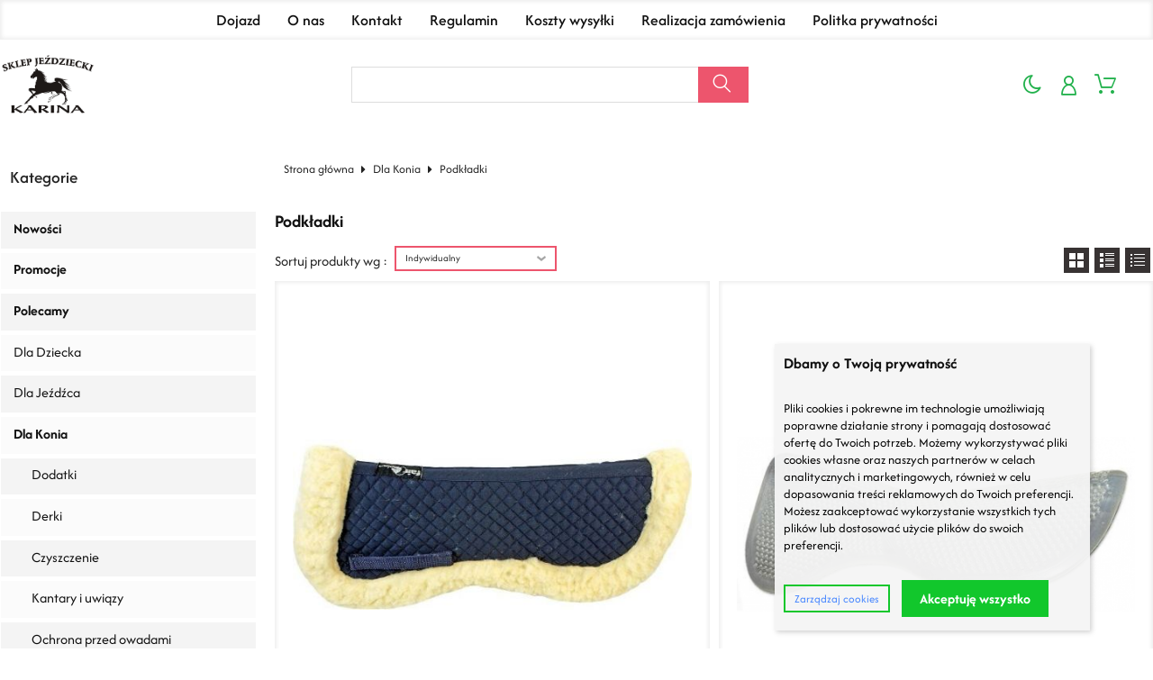

--- FILE ---
content_type: text/html; charset=UTF-8
request_url: https://sklepkarina.pl/podkladki-c-1_115.html
body_size: 22794
content:
<!DOCTYPE html>
<html xmlns="http://www.w3.org/1999/xhtml" dir="ltr" xml:lang="pl" lang="pl">
<head>
<script>
	if (localStorage.getItem("dark") > 0) {
		document.documentElement.style.setProperty('background', 'rgb(17, 17, 17)');
	} else {
		document.documentElement.style.setProperty('background', 'rgb(255, 255, 255)');
	};
</script>
	<meta http-equiv="Content-Type" content="text/html; charset=utf-8" />

<title>Podkładki - Sklep jeździecki Karina - Warszawa - Ursynów</title>
<meta name="description" content=" Karina Warszawski Sklep jeździecki zaprasza na Ursynowie oferuje sprzęt jeździecki. Tu kupisz bryczesy, oficerki, kaski dla jeźdźca, oraz siodło czaprak derki i pasze dla koni.">
<meta name="keywords" content="Podkładki, sklep jeździecki, dla jeźdźca, dla konia, literatura jeździecka, kask jeździecki, sprzęt jeździecki, odzież jeździecka, bryczesy, czaprak, siodło, kantary, uwięzy, ogłowia, wędzidła, osprzęt jeździecki, sklep jeździecki warszawa, pasze dla koni, buty jeździeckie, palcaty, oficerki, derka da konia">

<meta name="viewport" content="width=device-width, initial-scale=1">

<base href="https://sklepkarina.pl/" />

<link rel="SHORTCUT ICON" href="templates/szablony/szablon_2024_01_RWD/images/header/karina_logo_na_gore.png">

	<style>
		body { background: none; }
		#body-wrapper { width: 1566px; }
		#lewaKolumna {
			width: 285px;
			margin-right: 10px;
		}
		#prawaKolumna {
			width: 285px;
			margin-left: 10px;
		}
		#lewaKolumna .infoBox + .infoBox { margin-top: 10px; }
		#prawaKolumna .infoBox  + .infoBox { margin-top: 10px; }
		#srodkowaKolumna .sliderRev { margin-bottom: 10px; }
		.contentBox { padding: 5px; }
		.product-picture img { max-height: 500px; }
		.listaProduktow > li { width: 33.333333333333%; }
		.listaKategorii > li { width: 50%; }
	</style>

<link rel="stylesheet" href="templates/css/main.css" media="all">
<link rel="stylesheet" href="templates/szablony/szablon_2024_01_RWD/stylesheet.css" media="all">
<meta name="robots" content="index,follow" />
<meta name="google-site-verification" content="9lDxYhNrajHQ--aKmfqbsWJPDZIaEyq4BqKAZ0HKBmA">
<meta property="og:image" content="https://sklepkarina.pl/templates/szablony/szablon_2024_01_RWD/images/header/karina_logo_na_gore.png"/>
<script>var produkt = {};</script><script>
  (function(i,s,o,g,r,a,m){i['GoogleAnalyticsObject']=r;i[r]=i[r]||function(){
  (i[r].q=i[r].q||[]).push(arguments)},i[r].l=1*new Date();a=s.createElement(o),
  m=s.getElementsByTagName(o)[0];a.async=1;a.src=g;m.parentNode.insertBefore(a,m)
  })(window,document,'script','//www.google-analytics.com/analytics.js','ga');

  ga('create', 'UA-53600074-1', 'auto');
  ga('require', 'displayfeatures');
  ga('require', 'linkid', 'linkid.js');
  ga('send', 'pageview');

</script>
<script>(adsbygoogle=window.adsbygoogle||[]).requestNonPersonalizedAds=1;</script></head>
<body class="asite">
			<div id="body-wrapper">
		<div id="fb-root"></div>
				<header id="hTop">
			<div id="header-default-top">
	<div class="container">
		<div class="logo_top">
			<div class="logo"><a href="https://sklepkarina.pl/" title="Sklep jeździecki Karina"><img src="templates/szablony/szablon_2024_01_RWD/images/header/karina_logo_na_gore.png" alt="Sklep jeździecki Karina" title=" Sklep jeździecki Karina "></a></div>		</div>
		<div id="wyszukaj"><form name="quick_find" action="https://sklepkarina.pl/advanced_search_result.php" method="get"><input type="text" name="keywords" size="10" class="input" placeholder="" /><input type="hidden" name="sStore" value="o9elk05l6kietf0fcf6gvk82c4" /><button class="btn"></button></form></div>		<nav class="pasekMenu box1">
								<ul class="menuResponsywne">
						<li id="swich_mode">
							<i class="idark fa fa-moon-o"></i>
							<i class="isun fa fa-sun-o"></i>
						</li>
						<li class="boxST"><a id="searchTop" class="szukaj icons-magnifying-glass34" data-kontener="szukaj"></a></li>												<li class="zaloguj"><a href="https://sklepkarina.pl/login.php"
					title="Zaloguj się">Zaloguj się</a></li><li class="zarejestruj"><a href="https://sklepkarina.pl/login.php#jestem_nowy"
					title="Zarejestruj">Zarejestruj</a></li>						<li><a id="basketTop" class="icons-shopping-cart13" data-kontener="koszyk"><span class="number aktuKoszykIlosc c_0"><0</span></a></li>						<li class="boxMT" ><a id="offerHead" class="icons-lines7" data-kontener="infoKategorie"></a></li>
					</ul>
								<div class="kontenerMenuResponsywne">
					<div class="m_close">
						<i class="fa fa-times-circle-o" aria-hidden="true"></i>
					</div>
					<div class="infoKategorie">
						<div class="addLinks kategorie">
													</div>
						<div class="kategorie">
							<h3>
								<a href="https://sklepkarina.pl/categories.php" title="Kategorie">
									Kategorie								</a>
							</h3>
							<ul class="kategorie"><li><a href="https://sklepkarina.pl/dla-dziecka-c-143.html" title="Dla Dziecka">Dla Dziecka</a><span class="przelacz"></span><ul class="podkategorie"><li><a href="https://sklepkarina.pl/kaski-i-kamizelki-ochronne-c-143_168.html" title="Kaski i Kamizelki Ochronne">Kaski i Kamizelki Ochronne</a></li><li><a href="https://sklepkarina.pl/bryczesy-legginsy-c-143_165.html" title="Bryczesy, Legginsy">Bryczesy, Legginsy</a></li><li><a href="https://sklepkarina.pl/koszulki-c-143_163.html" title="Koszulki">Koszulki</a></li><li><a href="https://sklepkarina.pl/kurtki-bluzy-c-143_164.html" title="Kurtki, Bluzy">Kurtki, Bluzy</a></li><li><a href="https://sklepkarina.pl/obuwie-c-143_169.html" title="Obuwie">Obuwie</a></li><li><a href="https://sklepkarina.pl/odziez-konkursowa-c-143_167.html" title="Odzież Konkursowa">Odzież Konkursowa</a></li><li><a href="https://sklepkarina.pl/rekawiczki-c-143_166.html" title="Rękawiczki">Rękawiczki</a></li></ul></li><li><a href="https://sklepkarina.pl/dla-jezdzca-c-24.html" title="Dla Jeźdźca">Dla Jeźdźca</a><span class="przelacz"></span><ul class="podkategorie"><li><a href="https://sklepkarina.pl/baty-i-palcaty-c-24_25.html" title="Baty i palcaty">Baty i palcaty</a></li><li><a href="https://sklepkarina.pl/kaski-i-kamizelki-ochronne-c-24_111.html" title="Kaski i kamizelki ochronne">Kaski i kamizelki ochronne</a><span class="przelacz"></span><ul class="podkategorie"><li><a href="https://sklepkarina.pl/kamizelki-ochronne-c-24_111_141.html" title="kamizelki ochronne">kamizelki ochronne</a></li><li><a href="https://sklepkarina.pl/kaski-c-24_111_140.html" title="kaski">kaski</a></li></ul></li><li><a href="https://sklepkarina.pl/obuwie-c-24_28.html" title="Obuwie">Obuwie</a><span class="przelacz"></span><ul class="podkategorie"><li><a href="https://sklepkarina.pl/dodatki-c-24_28_31.html" title="Dodatki">Dodatki</a></li><li><a href="https://sklepkarina.pl/oficerki-c-24_28_29.html" title="Oficerki">Oficerki</a></li><li><a href="https://sklepkarina.pl/sztyblety-c-24_28_98.html" title="Sztyblety">Sztyblety</a></li><li><a href="https://sklepkarina.pl/zimowe-c-24_28_30.html" title="Zimowe">Zimowe</a></li></ul></li><li><a href="https://sklepkarina.pl/odziez-jezdziecka-c-24_26.html" title="Odzież jeździecka">Odzież jeździecka</a><span class="przelacz"></span><ul class="podkategorie"><li><a href="https://sklepkarina.pl/odziez-meska-c-24_26_154.html" title="Odzież męska">Odzież męska</a></li><li><a href="https://sklepkarina.pl/bielizna-termiczna-c-24_26_122.html" title="Bielizna termiczna">Bielizna termiczna</a></li><li><a href="https://sklepkarina.pl/bluzki-z-dlugim-rekawem-c-24_26_152.html" title="Bluzki z długim rękawem">Bluzki z długim rękawem</a></li><li><a href="https://sklepkarina.pl/bluzki-koszulki-polo-c-24_26_113.html" title="Bluzki, koszulki polo">Bluzki, koszulki polo</a></li><li><a href="https://sklepkarina.pl/bluzy-i-polary-c-24_26_62.html" title="Bluzy i polary">Bluzy i polary</a></li><li><a href="https://sklepkarina.pl/bryczesy-i-legginsy-c-24_26_27.html" title="Bryczesy i legginsy">Bryczesy i legginsy</a></li><li><a href="https://sklepkarina.pl/czapki-szaliki-i-opaski-c-24_26_58.html" title="Czapki, szaliki i opaski">Czapki, szaliki i opaski</a></li><li><a href="https://sklepkarina.pl/dodatki-c-24_26_129.html" title="Dodatki">Dodatki</a></li><li><a href="https://sklepkarina.pl/kamizelki-c-24_26_110.html" title="Kamizelki">Kamizelki</a></li><li><a href="https://sklepkarina.pl/kurtki-c-24_26_34.html" title="Kurtki">Kurtki</a></li><li><a href="https://sklepkarina.pl/rekawiczki-c-24_26_35.html" title="Rękawiczki">Rękawiczki</a></li><li><a href="https://sklepkarina.pl/skarpetki-c-24_26_66.html" title="Skarpetki">Skarpetki</a></li></ul></li><li><a href="https://sklepkarina.pl/odziez-konkursowa-c-24_63.html" title="Odzież konkursowa">Odzież konkursowa</a><span class="przelacz"></span><ul class="podkategorie"><li><a href="https://sklepkarina.pl/dodatki-c-24_63_65.html" title="Dodatki">Dodatki</a></li><li><a href="https://sklepkarina.pl/fraki-i-marynarki-c-24_63_64.html" title="Fraki i marynarki">Fraki i marynarki</a></li><li><a href="https://sklepkarina.pl/koszule-konkursowe-c-24_63_114.html" title="koszule konkursowe">koszule konkursowe</a></li></ul></li><li><a href="https://sklepkarina.pl/ostrogi-c-24_88.html" title="Ostrogi">Ostrogi</a></li><li><a href="https://sklepkarina.pl/sztylpy-i-czapsy-c-24_61.html" title="Sztylpy i czapsy">Sztylpy i czapsy</a></li><li><a href="https://sklepkarina.pl/torby-i-dodatki-c-24_153.html" title="Torby i Dodatki">Torby i Dodatki</a></li></ul></li><li><a href="https://sklepkarina.pl/dla-konia-c-1.html" title="Dla Konia">Dla Konia</a><span class="przelacz"></span><ul class="podkategorie"><li><a href="https://sklepkarina.pl/dodatki-c-1_136.html" title="Dodatki">Dodatki</a></li><li><a href="https://sklepkarina.pl/derki-c-1_40.html" title="Derki">Derki</a><span class="przelacz"></span><ul class="podkategorie"><li><a href="https://sklepkarina.pl/letnie-c-1_40_68.html" title="Letnie">Letnie</a></li><li><a href="https://sklepkarina.pl/polarowe-i-osuszajace-c-1_40_67.html" title="Polarowe i osuszające">Polarowe i osuszające</a></li><li><a href="https://sklepkarina.pl/polderki-c-1_40_130.html" title="Półderki">Półderki</a></li><li><a href="https://sklepkarina.pl/przejsciowe-c-1_40_70.html" title="Przejściowe">Przejściowe</a></li><li><a href="https://sklepkarina.pl/zimowe-c-1_40_72.html" title="Zimowe">Zimowe</a></li><li><a href="https://sklepkarina.pl/dodatki-c-1_40_41.html" title="Dodatki">Dodatki</a></li></ul></li><li><a href="https://sklepkarina.pl/czyszczenie-c-1_49.html" title="Czyszczenie">Czyszczenie</a><span class="przelacz"></span><ul class="podkategorie"><li><a href="https://sklepkarina.pl/grzebienie-i-nozyki-c-1_49_57.html" title="Grzebienie i nożyki">Grzebienie i nożyki</a></li><li><a href="https://sklepkarina.pl/kopystki-c-1_49_52.html" title="Kopystki">Kopystki</a></li><li><a href="https://sklepkarina.pl/szczotki-c-1_49_51.html" title="Szczotki">Szczotki</a></li><li><a href="https://sklepkarina.pl/zgrzebla-c-1_49_53.html" title="Zgrzebła">Zgrzebła</a></li><li><a href="https://sklepkarina.pl/do-mycia-c-1_49_60.html" title="Do mycia">Do mycia</a></li><li><a href="https://sklepkarina.pl/zestawy-c-1_49_80.html" title="Zestawy">Zestawy</a></li><li><a href="https://sklepkarina.pl/skrzynki-i-torby-c-1_49_54.html" title="Skrzynki i torby">Skrzynki i torby</a></li><li><a href="https://sklepkarina.pl/inne-c-1_49_50.html" title="Inne">Inne</a></li></ul></li><li><a href="https://sklepkarina.pl/kantary-i-uwiazy-c-1_46.html" title="Kantary i uwiązy">Kantary i uwiązy</a></li><li><a href="https://sklepkarina.pl/ochrona-przed-owadami-c-1_138.html" title="Ochrona przed owadami">Ochrona przed owadami</a></li><li><a href="https://sklepkarina.pl/oglowia-i-osprzet-c-1_44.html" title="Ogłowia i osprzęt">Ogłowia i osprzęt</a><span class="przelacz"></span><ul class="podkategorie"><li><a href="https://sklepkarina.pl/futerka-i-nakladki-ochronne-c-1_44_103.html" title="Futerka i nakładki ochronne">Futerka i nakładki ochronne</a></li><li><a href="https://sklepkarina.pl/nachrapniki-c-1_44_131.html" title="Nachrapniki">Nachrapniki</a></li><li><a href="https://sklepkarina.pl/naczolki-c-1_44_132.html" title="Naczółki">Naczółki</a></li><li><a href="https://sklepkarina.pl/nauszniki-c-1_44_89.html" title="Nauszniki">Nauszniki</a></li><li><a href="https://sklepkarina.pl/oglowia-c-1_44_45.html" title="Ogłowia">Ogłowia</a></li><li><a href="https://sklepkarina.pl/wodze-c-1_44_87.html" title="Wodze">Wodze</a></li></ul></li><li><a href="https://sklepkarina.pl/wedzidla-i-kielzna-c-1_84.html" title="Wędzidła i kiełzna">Wędzidła i kiełzna</a></li><li><a href="https://sklepkarina.pl/siodla-i-osprzet-c-1_9.html" title="Siodła i osprzęt">Siodła i osprzęt</a><span class="przelacz"></span><ul class="podkategorie"><li><a href="https://sklepkarina.pl/akcesoria-c-1_9_135.html" title="Akcesoria">Akcesoria</a></li><li><a href="https://sklepkarina.pl/pielegnacja-skory-c-1_9_10.html" title="Pielęgnacja skóry">Pielęgnacja skóry</a></li><li><a href="https://sklepkarina.pl/pokrowce-c-1_9_134.html" title="Pokrowce">Pokrowce</a></li><li><a href="https://sklepkarina.pl/napiersniki-i-wytoki-c-1_9_162.html" title="Napierśniki i wytoki">Napierśniki i wytoki</a></li><li><a href="https://sklepkarina.pl/popregi-c-1_9_85.html" title="Popręgi">Popręgi</a></li><li><a href="https://sklepkarina.pl/pusliska-c-1_9_36.html" title="Puśliska">Puśliska</a></li><li><a href="https://sklepkarina.pl/strzemiona-c-1_9_37.html" title="Strzemiona">Strzemiona</a></li><li><a href="https://sklepkarina.pl/siodla-c-1_9_117.html" title="Siodła">Siodła</a></li></ul></li><li><a href="https://sklepkarina.pl/czapraki-c-1_39.html" title="Czapraki">Czapraki</a></li><li><a href="https://sklepkarina.pl/podkladki-c-1_115.html" title="Podkładki">Podkładki</a></li><li><a href="https://sklepkarina.pl/ochraniacze-c-1_11.html" title="Ochraniacze">Ochraniacze</a><span class="przelacz"></span><ul class="podkategorie"><li><a href="https://sklepkarina.pl/kalosze-c-1_11_148.html" title="Kalosze">Kalosze</a></li><li><a href="https://sklepkarina.pl/stajenne-c-1_11_13.html" title="Stajenne">Stajenne</a></li><li><a href="https://sklepkarina.pl/transportowe-c-1_11_75.html" title="Transportowe">Transportowe</a></li><li><a href="https://sklepkarina.pl/treningowe-c-1_11_12.html" title="Treningowe">Treningowe</a></li></ul></li><li><a href="https://sklepkarina.pl/owijki-i-podkladki-c-1_38.html" title="Owijki i podkładki">Owijki i podkładki</a></li><li><a href="https://sklepkarina.pl/akcesoria-do-lonzowania-c-1_42.html" title="Akcesoria do lonżowania">Akcesoria do lonżowania</a></li><li><a href="https://sklepkarina.pl/pomoce-i-patenty-jezdzieckie-c-1_47.html" title="Pomoce i patenty jeździeckie">Pomoce i patenty jeździeckie</a></li><li><a href="https://sklepkarina.pl/pielegnacja-konia-c-1_2.html" title="Pielęgnacja konia">Pielęgnacja konia</a><span class="przelacz"></span><ul class="podkategorie"><li><a href="https://sklepkarina.pl/kopyta-i-strzalki-c-1_2_3.html" title="Kopyta i strzałki">Kopyta i strzałki</a></li><li><a href="https://sklepkarina.pl/problemy-skorne-c-1_2_6.html" title="Problemy skórne">Problemy skórne</a></li><li><a href="https://sklepkarina.pl/przeciw-owadom-c-1_2_5.html" title="Przeciw owadom">Przeciw owadom</a></li><li><a href="https://sklepkarina.pl/siersc-grzywa-i-ogon-c-1_2_7.html" title="Sierść, grzywa i ogon">Sierść, grzywa i ogon</a></li><li><a href="https://sklepkarina.pl/sciegna-stawy-i-miesnie-c-1_2_4.html" title="Ścięgna, stawy i mięśnie">Ścięgna, stawy i mięśnie</a></li></ul></li><li><a href="https://sklepkarina.pl/pasze-i-suplementy-c-1_14.html" title="Pasze i suplementy">Pasze i suplementy</a><span class="przelacz"></span><ul class="podkategorie"><li><a href="https://sklepkarina.pl/dodatki-c-1_14_108.html" title="Dodatki">Dodatki</a></li><li><a href="https://sklepkarina.pl/elektrolity-c-1_14_21.html" title="Elektrolity">Elektrolity</a></li><li><a href="https://sklepkarina.pl/kondycja-i-miesnie-c-1_14_20.html" title="Kondycja i mięśnie">Kondycja i mięśnie</a></li><li><a href="https://sklepkarina.pl/lizawki-i-smakolyki-c-1_14_106.html" title="Lizawki i smakołyki">Lizawki i smakołyki</a></li><li><a href="https://sklepkarina.pl/na-kopyta-siersc-i-skore-c-1_14_18.html" title="Na kopyta, sierść i skórę">Na kopyta, sierść i skórę</a></li><li><a href="https://sklepkarina.pl/na-sciegna-i-stawy-c-1_14_16.html" title="Na ścięgna i stawy">Na ścięgna i stawy</a></li><li><a href="https://sklepkarina.pl/nerwy-i-stres-c-1_14_22.html" title="Nerwy i stres">Nerwy i stres</a></li><li><a href="https://sklepkarina.pl/uklad-kostny-c-1_14_121.html" title="Układ kostny">Układ kostny</a></li><li><a href="https://sklepkarina.pl/uklad-oddechowy-c-1_14_19.html" title="Układ oddechowy">Układ oddechowy</a></li><li><a href="https://sklepkarina.pl/uklad-pokarmowy-c-1_14_23.html" title="Układ pokarmowy">Układ pokarmowy</a></li><li><a href="https://sklepkarina.pl/witaminy-c-1_14_15.html" title="Witaminy">Witaminy</a></li><li><a href="https://sklepkarina.pl/pasze-c-1_14_105.html" title="Pasze">Pasze</a></li></ul></li></ul></li><li><a href="https://sklepkarina.pl/literatura-jezdziecka-c-90.html" title="Literatura jeździecka">Literatura jeździecka</a></li><li><a href="https://sklepkarina.pl/stajnia-i-padok-c-55.html" title="Stajnia i Padok">Stajnia i Padok</a><span class="przelacz"></span><ul class="podkategorie"><li><a href="https://sklepkarina.pl/akcesoria-stajenne-c-55_161.html" title="Akcesoria stajenne">Akcesoria stajenne</a></li><li><a href="https://sklepkarina.pl/karabinczyki-i-uchwyty-c-55_157.html" title="Karabińczyki i uchwyty">Karabińczyki i uchwyty</a></li><li><a href="https://sklepkarina.pl/siatki-na-siano-c-55_158.html" title="Siatki na siano">Siatki na siano</a></li><li><a href="https://sklepkarina.pl/sprzatanie-c-55_159.html" title="Sprzątanie">Sprzątanie</a></li><li><a href="https://sklepkarina.pl/wieszaki-c-55_156.html" title="Wieszaki">Wieszaki</a></li><li><a href="https://sklepkarina.pl/zabawki-c-55_160.html" title="Zabawki">Zabawki</a></li><li><a href="https://sklepkarina.pl/zloby-miski-poidla-c-55_155.html" title="Żłoby, miski, poidła">Żłoby, miski, poidła</a></li></ul></li><li><a href="https://sklepkarina.pl/upominki-c-76.html" title="Upominki">Upominki</a><span class="przelacz"></span><ul class="podkategorie"><li><a href="https://sklepkarina.pl/bizuteria-c-76_81.html" title="Biżuteria">Biżuteria</a><span class="przelacz"></span><ul class="podkategorie"><li><a href="https://sklepkarina.pl/bransolety-i-naszyjniki-c-76_81_101.html" title="Bransolety i naszyjniki">Bransolety i naszyjniki</a></li><li><a href="https://sklepkarina.pl/broszki-i-spinki-c-76_81_102.html" title="Broszki i spinki">Broszki i spinki</a></li><li><a href="https://sklepkarina.pl/kolczyki-c-76_81_100.html" title="Kolczyki">Kolczyki</a></li><li><a href="https://sklepkarina.pl/wisiorki-c-76_81_82.html" title="Wisiorki">Wisiorki</a></li></ul></li><li><a href="https://sklepkarina.pl/gadzety-c-76_109.html" title="Gadżety">Gadżety</a></li><li><a href="https://sklepkarina.pl/torby-i-torebki-c-76_137.html" title="Torby i torebki">Torby i torebki</a></li></ul></li><li><a href="https://sklepkarina.pl/karty-podarunkowe-c-144.html" title="Karty podarunkowe">Karty podarunkowe</a></li><li><a href="https://sklepkarina.pl/outlet-c-151.html" title="OUTLET">OUTLET</a></li></ul>						</div>
						<div class="informacje kategorie">
							<h3>Informacje</h3>
							<li><a href="https://sklepkarina.pl/dojazd-inf-9.html" title="Dojazd">Dojazd</a></li><li><a href="https://sklepkarina.pl/o-nas-inf-10.html" title="O nas">O nas</a></li><li><a href="https://sklepkarina.pl/kontakt-inf-12.html" title="Kontakt">Kontakt</a></li><li><a href="https://sklepkarina.pl/regulamin-inf-13.html" title="Regulamin">Regulamin</a></li><li><a href="https://sklepkarina.pl/koszty-wysylki-inf-14.html" title="Koszty wysyłki">Koszty wysyłki</a></li><li><a href="https://sklepkarina.pl/realizacja-zamowienia-inf-15.html" title="Realizacja zamówienia">Realizacja zamówienia</a></li><li><a href="https://sklepkarina.pl/politka-prywatnosci-inf-16.html" title="Politka prywatności">Politka prywatności</a></li>						</div>
						<div class="box_konto kategorie">
							<ul class="linkiKonta"><li class="zaloguj"><a href="https://sklepkarina.pl/login.php"
					title="Zaloguj się">Zaloguj się</a></li><li class="zarejestruj"><a href="https://sklepkarina.pl/login.php#jestem_nowy"
					title="Zarejestruj">Zarejestruj</a></li></ul>						</div>
					</div>
				</div>
		</nav>
			</div>
<div id="header_koszyk">
		<div class="content"><div id="closeBasket"><i class="fa fa-times" aria-hidden="true"></i>
</div><div><div id="shopping_cart_header"><div class="tresc">...jest pusty</div></div></div><div class="przyciski"><a href="https://sklepkarina.pl/shopping_cart.php" title="Koszyk" class="button">Koszyk</a></div></div>
<div id="jezyki_box">
	<div class="jezykiWaluty"><form name="regional" action="https://sklepkarina.pl//index.php" method="get"><select name="currency" onChange="this.form.submit();"><option value="PLN" SELECTED>PLN</option><option value="EUR">EUR</option><option value="USD">USD</option><option value="GBP">GBP</option><option value="CZK">CZK</option></select><input type="hidden" name="cPath" value="1_115" /><input type="hidden" name="sort" value="1a" /><input type="hidden" name="sStore" value="o9elk05l6kietf0fcf6gvk82c4" /></form></div></div>
	</div>
</div>
<div id="header-default">
	<div class="container">
		<nav class="pasekMenu">
			<ul id="menu" class="MM menuZwykle">
			
				<li class="zaloguj"><a href="https://sklepkarina.pl/login.php"
					title="Zaloguj się">Zaloguj się</a></li><li class="zarejestruj"><a href="https://sklepkarina.pl/login.php#jestem_nowy"
					title="Zarejestruj">Zarejestruj</a></li>				<li><a href="https://sklepkarina.pl/dojazd-inf-9.html" title="Dojazd">Dojazd</a></li><li><a href="https://sklepkarina.pl/o-nas-inf-10.html" title="O nas">O nas</a></li><li><a href="https://sklepkarina.pl/kontakt-inf-12.html" title="Kontakt">Kontakt</a></li><li><a href="https://sklepkarina.pl/regulamin-inf-13.html" title="Regulamin">Regulamin</a></li><li><a href="https://sklepkarina.pl/koszty-wysylki-inf-14.html" title="Koszty wysyłki">Koszty wysyłki</a></li><li><a href="https://sklepkarina.pl/realizacja-zamowienia-inf-15.html" title="Realizacja zamówienia">Realizacja zamówienia</a></li><li><a href="https://sklepkarina.pl/politka-prywatnosci-inf-16.html" title="Politka prywatności">Politka prywatności</a></li>			</ul>
		</nav>

<div class="naglowek"><div class="logo"><a href="https://sklepkarina.pl/" title="Sklep jeździecki Karina"><img src="templates/szablony/szablon_2024_01_RWD/images/header/karina_logo_na_gore.png" alt="Sklep jeździecki Karina" title=" Sklep jeździecki Karina "></a></div></div>	</div>
</div>

<script src="templates/szablony/szablon_2024_01_RWD/header.js" defer></script>

		</header>
						<main>
			<div class="container">
						<!-- column_left //-->
			<div id="lewaKolumna"><!-- categories //-->
<div id="kategorieInfoBox" class="kategorieRozwijane infoBox"><div class="infoBoxHeading"><a href="https://sklepkarina.pl/categories.php" title="Kategorie">Kategorie</a><div id="catst" style="float:right;width:10%;margin-top:0px;text-align:right;"></div></div><div class="infoBoxContents"><div class="tresc"><div class="submenuKontener specjalneKategorie"><p><a href="https://sklepkarina.pl/products_new.php" title="Nowości">Nowości</a></p></div><div class="submenuKontener specjalneKategorie"><p><a href="https://sklepkarina.pl/specials.php" title="Promocje">Promocje</a></p></div><div class="submenuKontener specjalneKategorie"><p><a href="https://sklepkarina.pl/featured_products.php" title="Polecamy">Polecamy</a></p></div><div class="submenuKontener parent" data-id="143"><p><a href="https://sklepkarina.pl/dla-dziecka-c-143.html" title="Dla Dziecka">Dla Dziecka</a></p>
</div>
<div class="submenuKontener parent" data-id="24"><p><a href="https://sklepkarina.pl/dla-jezdzca-c-24.html" title="Dla Jeźdźca">Dla Jeźdźca</a></p>
</div>
<div class="submenuKontener parent" data-id="1"><p><a href="https://sklepkarina.pl/dla-konia-c-1.html" title="Dla Konia">Dla Konia</a></p>
</div>
<div class="submenuKontener" data-id="90"><p><a href="https://sklepkarina.pl/literatura-jezdziecka-c-90.html" title="Literatura jeździecka">Literatura jeździecka</a></p>
</div>
<div class="submenuKontener parent" data-id="55"><p><a href="https://sklepkarina.pl/stajnia-i-padok-c-55.html" title="Stajnia i Padok">Stajnia i Padok</a></p>
</div>
<div class="submenuKontener parent" data-id="76"><p><a href="https://sklepkarina.pl/upominki-c-76.html" title="Upominki">Upominki</a></p>
</div>
<div class="submenuKontener" data-id="144"><p><a href="https://sklepkarina.pl/karty-podarunkowe-c-144.html" title="Karty podarunkowe">Karty podarunkowe</a></p>
</div>
<div class="submenuKontener" data-id="151"><p><a href="https://sklepkarina.pl/outlet-c-151.html" title="OUTLET">OUTLET</a></p>
</div>

</div></div><div class="infoBoxFooter"></div></div><script>var activeCategory = "1_115";</script><!-- categories_eof //-->
<!-- whats_new //-->
<div id="nowosciInfoBox" class="infoBox"><div class="infoBoxHeading"><a href="https://sklepkarina.pl/products_new.php" title="Nowości">Nowości</a></div><div class="infoBoxContents"><div class="tresc"><div id="windowHider"><div id="containerHider"><div class="innerHider net77_nowosci_nowe"><div class="product-wrapper"><div class="product-picture"><a href="https://sklepkarina.pl/waldhausen-derka-arctic-100-g-p-9160.html" title="Waldhausen Derka Arctic 100 g" class="podgladMiniaturek" data-idProduktu="9160"><img src="images/min/product_min/obraz_2025-12-22_135817319.png" alt="Waldhausen Derka Arctic 100 g" title=" Waldhausen Derka Arctic 100 g " width="500" height="500" loading="lazy"></a><div class="show-zoom mobile"><div class="icon"></div><div class="text">Szybki podgląd</div></div></div><script>produkt["9160"] = {"zoom":"images\/min\/product_mid\/obraz_2025-12-22_135817319.png","tytul":"Waldhausen Derka Arctic 100 g","opis":"","cena":"<span class=\"cenaBrutto\">380,00 z\u0142<\/span>","urlProduktu":null,"przyciski":["closetRemove","shoppingCart","tellFriend"]};</script><div class="nazwa net77_tytul"><a href="https://sklepkarina.pl/waldhausen-derka-arctic-100-g-p-9160.html" title="Waldhausen Derka Arctic 100 g">Waldhausen Derka Arctic 100 g</a></div><div class="net77_cena"><span class="cenaBrutto">380,00 zł</span></div></div></div><div class="innerHider net77_nowosci_nowe"><div class="product-wrapper"><div class="product-picture"><a href="https://sklepkarina.pl/waldhausen-derka-polarowa-nepal-p-9159.html" title="Waldhausen Derka Polarowa Nepal" class="podgladMiniaturek" data-idProduktu="9159"><img src="images/min/product_min/obraz_2025-12-22_134338113.png" alt="Waldhausen Derka Polarowa Nepal" title=" Waldhausen Derka Polarowa Nepal " width="500" height="500" loading="lazy"></a><div class="show-zoom mobile"><div class="icon"></div><div class="text">Szybki podgląd</div></div></div><script>produkt["9159"] = {"zoom":"images\/min\/product_mid\/obraz_2025-12-22_134338113.png","tytul":"Waldhausen Derka Polarowa Nepal","opis":"","cena":"<span class=\"cenaBrutto\">230,00 z\u0142<\/span>","urlProduktu":null,"przyciski":["closetRemove","shoppingCart","tellFriend"]};</script><div class="nazwa net77_tytul"><a href="https://sklepkarina.pl/waldhausen-derka-polarowa-nepal-p-9159.html" title="Waldhausen Derka Polarowa Nepal">Waldhausen Derka Polarowa Nepal</a></div><div class="net77_cena"><span class="cenaBrutto">230,00 zł</span></div></div></div><div class="innerHider net77_nowosci_nowe"><div class="product-wrapper"><div class="product-picture"><a href="https://sklepkarina.pl/naf-ltshi-skin-wash-1l-p-9158.html" title="NAF LTSHI Skin Wash 1L" class="podgladMiniaturek" data-idProduktu="9158"><img src="images/min/product_min/obraz_2025-12-17_1611470640.png" alt="NAF LTSHI Skin Wash 1L" title=" NAF LTSHI Skin Wash 1L " width="500" height="500" loading="lazy"></a><div class="show-zoom mobile"><div class="icon"></div><div class="text">Szybki podgląd</div></div></div><script>produkt["9158"] = {"zoom":"images\/min\/product_mid\/obraz_2025-12-17_1611470640.png","tytul":"NAF LTSHI Skin Wash 1L","opis":"","cena":"<span class=\"cenaBrutto\">159,00 z\u0142<\/span>","urlProduktu":null,"przyciski":["closetRemove","shoppingCart","tellFriend"]};</script><div class="nazwa net77_tytul"><a href="https://sklepkarina.pl/naf-ltshi-skin-wash-1l-p-9158.html" title="NAF LTSHI Skin Wash 1L">NAF LTSHI Skin Wash 1L</a></div><div class="net77_cena"><span class="cenaBrutto">159,00 zł</span></div></div></div><div class="innerHider net77_nowosci_nowe"><div class="product-wrapper"><div class="product-picture"><a href="https://sklepkarina.pl/torpol-rekawiczki-welniane-wool-vibes-camel-p-9157.html" title="Torpol Rękawiczki Wełniane Wool Vibes Camel" class="podgladMiniaturek" data-idProduktu="9157"><img src="images/min/product_min/obraz_2025-12-17_160807584.png" alt="Torpol Rękawiczki Wełniane Wool Vibes Camel" title=" Torpol Rękawiczki Wełniane Wool Vibes Camel " width="500" height="500" loading="lazy"></a><div class="show-zoom mobile"><div class="icon"></div><div class="text">Szybki podgląd</div></div></div><script>produkt["9157"] = {"zoom":"images\/min\/product_mid\/obraz_2025-12-17_160807584.png","tytul":"Torpol R\u0119kawiczki We\u0142niane Wool Vibes Camel","opis":"","cena":"<span class=\"cenaBrutto\">99,00 z\u0142<\/span>","urlProduktu":null,"przyciski":["closetRemove","shoppingCart","tellFriend"]};</script><div class="nazwa net77_tytul"><a href="https://sklepkarina.pl/torpol-rekawiczki-welniane-wool-vibes-camel-p-9157.html" title="Torpol Rękawiczki Wełniane Wool Vibes Camel">Torpol Rękawiczki Wełniane Wool Vibes Camel</a></div><div class="net77_cena"><span class="cenaBrutto">99,00 zł</span></div></div></div><div class="innerHider net77_nowosci_nowe"><div class="product-wrapper"><div class="product-picture"><a href="https://sklepkarina.pl/torpol-kamizelka-wool-vibes-camel-p-9156.html" title="Torpol Kamizelka Wool Vibes Camel" class="podgladMiniaturek" data-idProduktu="9156"><img src="images/min/product_min/obraz_2025-12-17_160619138.png" alt="Torpol Kamizelka Wool Vibes Camel" title=" Torpol Kamizelka Wool Vibes Camel " width="500" height="500" loading="lazy"></a><div class="show-zoom mobile"><div class="icon"></div><div class="text">Szybki podgląd</div></div></div><script>produkt["9156"] = {"zoom":"images\/min\/product_mid\/obraz_2025-12-17_160619138.png","tytul":"Torpol Kamizelka Wool Vibes Camel","opis":"","cena":"<span class=\"cenaBrutto\">199,00 z\u0142<\/span>","urlProduktu":null,"przyciski":["closetRemove","shoppingCart","tellFriend"]};</script><div class="nazwa net77_tytul"><a href="https://sklepkarina.pl/torpol-kamizelka-wool-vibes-camel-p-9156.html" title="Torpol Kamizelka Wool Vibes Camel">Torpol Kamizelka Wool Vibes Camel</a></div><div class="net77_cena"><span class="cenaBrutto">199,00 zł</span></div></div></div><div class="innerHider net77_nowosci_nowe"><div class="product-wrapper"><div class="product-picture"><a href="https://sklepkarina.pl/torpol-kamizelka-welniana-dwustronna-wool-vibes-p-9155.html" title="Torpol Kamizelka wełniana dwustronna  Wool Vibes" class="podgladMiniaturek" data-idProduktu="9155"><img src="images/min/product_min/obraz_2025-12-17_160131078.png" alt="Torpol Kamizelka wełniana dwustronna  Wool Vibes" title=" Torpol Kamizelka wełniana dwustronna  Wool Vibes " width="500" height="500" loading="lazy"></a><div class="show-zoom mobile"><div class="icon"></div><div class="text">Szybki podgląd</div></div></div><script>produkt["9155"] = {"zoom":"images\/min\/product_mid\/obraz_2025-12-17_160131078.png","tytul":"Torpol Kamizelka we\u0142niana dwustronna  Wool Vibes","opis":"","cena":"<span class=\"cenaBrutto\">149,00 z\u0142<\/span>","urlProduktu":null,"przyciski":["closetRemove","shoppingCart","tellFriend"]};</script><div class="nazwa net77_tytul"><a href="https://sklepkarina.pl/torpol-kamizelka-welniana-dwustronna-wool-vibes-p-9155.html" title="Torpol Kamizelka wełniana dwustronna  Wool Vibes">Torpol Kamizelka wełniana dwustronna  Wool Vibes</a></div><div class="net77_cena"><span class="cenaBrutto">149,00 zł</span></div></div></div><div class="innerHider net77_nowosci_nowe"><div class="product-wrapper"><div class="product-picture"><a href="https://sklepkarina.pl/equiherbs-ziola-calm-1-kg-p-9154.html" title="Equiherbs Zioła Calm 1 kg" class="podgladMiniaturek" data-idProduktu="9154"><img src="images/min/product_min/obraz_2025-12-12_141252850.png" alt="Equiherbs Zioła Calm 1 kg" title=" Equiherbs Zioła Calm 1 kg " width="500" height="500" loading="lazy"></a><div class="show-zoom mobile"><div class="icon"></div><div class="text">Szybki podgląd</div></div></div><script>produkt["9154"] = {"zoom":"images\/min\/product_mid\/obraz_2025-12-12_141252850.png","tytul":"Equiherbs Zio\u0142a Calm 1 kg","opis":"","cena":"<span class=\"cenaBrutto\">129,00 z\u0142<\/span>","urlProduktu":null,"przyciski":["closetRemove","shoppingCart","tellFriend"]};</script><div class="nazwa net77_tytul"><a href="https://sklepkarina.pl/equiherbs-ziola-calm-1-kg-p-9154.html" title="Equiherbs Zioła Calm 1 kg">Equiherbs Zioła Calm 1 kg</a></div><div class="net77_cena"><span class="cenaBrutto">129,00 zł</span></div></div></div><div class="innerHider net77_nowosci_nowe"><div class="product-wrapper"><div class="product-picture"><a href="https://sklepkarina.pl/equiherbs-ziola-immuno-1kg-p-9153.html" title="Equiherbs Zioła Immuno 1Kg" class="podgladMiniaturek" data-idProduktu="9153"><img src="images/min/product_min/obraz_2025-12-12_140856279.png" alt="Equiherbs Zioła Immuno 1Kg" title=" Equiherbs Zioła Immuno 1Kg " width="500" height="500" loading="lazy"></a><div class="show-zoom mobile"><div class="icon"></div><div class="text">Szybki podgląd</div></div></div><script>produkt["9153"] = {"zoom":"images\/min\/product_mid\/obraz_2025-12-12_140856279.png","tytul":"Equiherbs Zio\u0142a Immuno 1Kg","opis":"","cena":"<span class=\"cenaBrutto\">129,00 z\u0142<\/span>","urlProduktu":null,"przyciski":["closetRemove","shoppingCart","tellFriend"]};</script><div class="nazwa net77_tytul"><a href="https://sklepkarina.pl/equiherbs-ziola-immuno-1kg-p-9153.html" title="Equiherbs Zioła Immuno 1Kg">Equiherbs Zioła Immuno 1Kg</a></div><div class="net77_cena"><span class="cenaBrutto">129,00 zł</span></div></div></div><div class="innerHider net77_nowosci_nowe"><div class="product-wrapper"><div class="product-picture"><a href="https://sklepkarina.pl/waldhausen-uwiaz-shine-p-9152.html" title="Waldhausen Uwiąz Shine" class="podgladMiniaturek" data-idProduktu="9152"><img src="images/min/product_min/obraz_2025-12-01_185346492.png" alt="Waldhausen Uwiąz Shine" title=" Waldhausen Uwiąz Shine " width="500" height="500" loading="lazy"></a><div class="show-zoom mobile"><div class="icon"></div><div class="text">Szybki podgląd</div></div></div><script>produkt["9152"] = {"zoom":"images\/min\/product_mid\/obraz_2025-12-01_185346492.png","tytul":"Waldhausen Uwi\u0105z Shine","opis":"","cena":"<span class=\"cenaBrutto\">35,00 z\u0142<\/span>","urlProduktu":null,"przyciski":["closetRemove","shoppingCart","tellFriend"]};</script><div class="nazwa net77_tytul"><a href="https://sklepkarina.pl/waldhausen-uwiaz-shine-p-9152.html" title="Waldhausen Uwiąz Shine">Waldhausen Uwiąz Shine</a></div><div class="net77_cena"><span class="cenaBrutto">35,00 zł</span></div></div></div><div class="innerHider net77_nowosci_nowe"><div class="product-wrapper"><div class="product-picture"><a href="https://sklepkarina.pl/kask-fair-play-quantinum-eclipse-shiny-czarny-p-9151.html" title="Kask Fair Play QUANTINUM ECLIPSE SHINY czarny" class="podgladMiniaturek" data-idProduktu="9151"><img src="images/min/product_min/05148101000s_05148_1010_quantinum_w-v_eclipse_shiny_side.jpg" alt="Kask Fair Play QUANTINUM ECLIPSE SHINY czarny" title=" Kask Fair Play QUANTINUM ECLIPSE SHINY czarny " width="500" height="500" loading="lazy"></a><div class="show-zoom mobile"><div class="icon"></div><div class="text">Szybki podgląd</div></div></div><script>produkt["9151"] = {"zoom":"images\/min\/product_mid\/05148101000s_05148_1010_quantinum_w-v_eclipse_shiny_side.jpg","tytul":"Kask Fair Play QUANTINUM ECLIPSE SHINY czarny","opis":"","cena":"<span class=\"cenaBrutto\"><s>869,00 z\u0142<\/s> <span class=\"productSpecialPrice\">651,75 z\u0142<\/span><\/span>","urlProduktu":null,"przyciski":["closetRemove","shoppingCart","tellFriend"]};</script><div class="nazwa net77_tytul"><a href="https://sklepkarina.pl/kask-fair-play-quantinum-eclipse-shiny-czarny-p-9151.html" title="Kask Fair Play QUANTINUM ECLIPSE SHINY czarny">Kask Fair Play QUANTINUM ECLIPSE SHINY czarny</a></div><div class="net77_cena"><span class="cenaBrutto"><s>869,00 zł</s> <span class="productSpecialPrice">651,75 zł</span></span></div></div></div></div></div>
</div></div><div class="infoBoxFooter"></div></div><!-- featured_products_eof //--><!-- featured_products //-->
<div id="polecaneInfoBox" class="infoBox"><div class="infoBoxHeading"><a href="https://sklepkarina.pl/featured_products.php" title="Polecamy">Polecamy</a></div><div class="infoBoxContents"><div class="tresc"><div id="windowSlider"><div id="container1"><div class="innerSliderHor net77_nowosci_nowe"><div class="product-wrapper"><div class="product-picture"><a href="https://sklepkarina.pl/oster-szczotka-z-twardym-sztucznym-wlosiem-p-5221.html" title="OSTER Szczotka z twardym, sztucznym włosiem" class="podgladMiniaturek" data-idProduktu="5221"><img src="images/min/product_min/obraz_2024-08-27_162626586.png" alt="OSTER Szczotka z twardym, sztucznym włosiem" title=" OSTER Szczotka z twardym, sztucznym włosiem " width="500" height="500" loading="lazy"></a><div class="show-zoom mobile"><div class="icon"></div><div class="text">Szybki podgląd</div></div></div><script>produkt["5221"] = {"zoom":"images\/min\/product_mid\/obraz_2024-08-27_162626586.png","tytul":"OSTER Szczotka z twardym, sztucznym w\u0142osiem","opis":"","cena":"<span class=\"cenaBrutto\">80,00 z\u0142<\/span>","urlProduktu":null,"przyciski":["closetRemove","shoppingCart","tellFriend"]};</script><div class="nazwa net77_tytul"><a href="https://sklepkarina.pl/oster-szczotka-z-twardym-sztucznym-wlosiem-p-5221.html" title="OSTER Szczotka z twardym, sztucznym włosiem">OSTER Szczotka z twardym, sztucznym włosiem</a></div><div class="net77_cena"><span class="cenaBrutto">80,00 zł</span></div></div></div><div class="innerSliderHor net77_nowosci_nowe"><div class="product-wrapper"><div class="product-picture"><a href="https://sklepkarina.pl/komperdell-kamizelka-ochronna-cross-3-regular-poziom-3-p-6573.html" title="KOMPERDELL Kamizelka ochronna cross 3 Regular- poziom 3" class="podgladMiniaturek" data-idProduktu="6573"><img src="images/min/product_min/k-s21-en-k6296-02-safety-vest-regular-fit-frontzip-4_1920x19.jpg" alt="KOMPERDELL Kamizelka ochronna cross 3 Regular- poziom 3" title=" KOMPERDELL Kamizelka ochronna cross 3 Regular- poziom 3 " width="500" height="500" loading="lazy"></a><div class="show-zoom mobile"><div class="icon"></div><div class="text">Szybki podgląd</div></div></div><script>produkt["6573"] = {"zoom":"images\/min\/product_mid\/k-s21-en-k6296-02-safety-vest-regular-fit-frontzip-4_1920x19.jpg","tytul":"KOMPERDELL Kamizelka ochronna cross 3 Regular- poziom 3","opis":"","cena":"<span class=\"cenaBrutto\">1 299,00 z\u0142<\/span>","urlProduktu":null,"przyciski":["closetRemove","shoppingCart","tellFriend"]};</script><div class="nazwa net77_tytul"><a href="https://sklepkarina.pl/komperdell-kamizelka-ochronna-cross-3-regular-poziom-3-p-6573.html" title="KOMPERDELL Kamizelka ochronna cross 3 Regular- poziom 3">KOMPERDELL Kamizelka ochronna cross 3 Regular- poziom 3</a></div><div class="net77_cena"><span class="cenaBrutto">1 299,00 zł</span></div></div></div><div class="innerSliderHor net77_nowosci_nowe"><div class="product-wrapper"><div class="product-picture"><a href="https://sklepkarina.pl/kamizelka-ochronna-swing-flexible-junior-protector-p07-p-5128.html" title="Kamizelka ochronna Swing flexible junior protector P07" class="podgladMiniaturek" data-idProduktu="5128"><img src="images/min/product_min/2148601-el_50_800x800.png" alt="Kamizelka ochronna Swing flexible junior protector P07" title=" Kamizelka ochronna Swing flexible junior protector P07 " width="500" height="500" loading="lazy"></a><div class="show-zoom mobile"><div class="icon"></div><div class="text">Szybki podgląd</div></div></div><script>produkt["5128"] = {"zoom":"images\/min\/product_mid\/2148601-el_50_800x800.png","tytul":"Kamizelka ochronna Swing flexible junior protector P07","opis":"","cena":"<span class=\"cenaBrutto\">410,00 z\u0142<\/span>","urlProduktu":null,"przyciski":["closetRemove","shoppingCart","tellFriend"]};</script><div class="nazwa net77_tytul"><a href="https://sklepkarina.pl/kamizelka-ochronna-swing-flexible-junior-protector-p07-p-5128.html" title="Kamizelka ochronna Swing flexible junior protector P07">Kamizelka ochronna Swing flexible junior protector P07</a></div><div class="net77_cena"><span class="cenaBrutto">410,00 zł</span></div></div></div><div class="innerSliderHor net77_nowosci_nowe"><div class="product-wrapper"><div class="product-picture"><a href="https://sklepkarina.pl/brashka-szczotka-do-usuwania-liniejacej-siersci-p-5795.html" title="BRASHKA Szczotka do usuwania liniejącej sierści" class="podgladMiniaturek" data-idProduktu="5795"><img src="images/min/product_min/obraz_2024-11-14_175151190.png" alt="BRASHKA Szczotka do usuwania liniejącej sierści" title=" BRASHKA Szczotka do usuwania liniejącej sierści " width="500" height="500" loading="lazy"></a><div class="show-zoom mobile"><div class="icon"></div><div class="text">Szybki podgląd</div></div></div><script>produkt["5795"] = {"zoom":"images\/min\/product_mid\/obraz_2024-11-14_175151190.png","tytul":"BRASHKA Szczotka do usuwania liniej\u0105cej sier\u015bci","opis":"","cena":"<span class=\"cenaBrutto\">65,00 z\u0142<\/span>","urlProduktu":null,"przyciski":["closetRemove","shoppingCart","tellFriend"]};</script><div class="nazwa net77_tytul"><a href="https://sklepkarina.pl/brashka-szczotka-do-usuwania-liniejacej-siersci-p-5795.html" title="BRASHKA Szczotka do usuwania liniejącej sierści">BRASHKA Szczotka do usuwania liniejącej sierści</a></div><div class="net77_cena"><span class="cenaBrutto">65,00 zł</span></div></div></div><div class="innerSliderHor net77_nowosci_nowe"><div class="product-wrapper"><div class="product-picture"><a href="https://sklepkarina.pl/karta-podarunkowa-150-zl-p-3845.html" title="KARTA PODARUNKOWA 150 zł" class="podgladMiniaturek" data-idProduktu="3845"><img src="images/min/product_min/obraz_2024-06-19_145959810.png" alt="KARTA PODARUNKOWA 150 zł" title=" KARTA PODARUNKOWA 150 zł " width="500" height="500" loading="lazy"></a><div class="show-zoom mobile"><div class="icon"></div><div class="text">Szybki podgląd</div></div></div><script>produkt["3845"] = {"zoom":"images\/min\/product_mid\/obraz_2024-06-19_145959810.png","tytul":"KARTA PODARUNKOWA 150 z\u0142","opis":"","cena":"<span class=\"cenaBrutto\">150,00 z\u0142<\/span>","urlProduktu":null,"przyciski":["closetRemove","shoppingCart","tellFriend"]};</script><div class="nazwa net77_tytul"><a href="https://sklepkarina.pl/karta-podarunkowa-150-zl-p-3845.html" title="KARTA PODARUNKOWA 150 zł">KARTA PODARUNKOWA 150 zł</a></div><div class="net77_cena"><span class="cenaBrutto">150,00 zł</span></div></div></div><div class="innerSliderHor net77_nowosci_nowe"><div class="product-wrapper"><div class="product-picture"><a href="https://sklepkarina.pl/uvex-kask-exxential-iii-p-6585.html" title="Uvex kask exxential III" class="podgladMiniaturek" data-idProduktu="6585"><img src="images/min/product_min/obraz_2024-06-19_170445919.png" alt="Uvex kask exxential III" title=" Uvex kask exxential III " width="500" height="500" loading="lazy"></a><div class="show-zoom mobile"><div class="icon"></div><div class="text">Szybki podgląd</div></div></div><script>produkt["6585"] = {"zoom":"images\/min\/product_mid\/obraz_2024-06-19_170445919.png","tytul":"Uvex kask exxential III","opis":"","cena":"<span class=\"cenaBrutto\">549,00 z\u0142<\/span>","urlProduktu":null,"przyciski":["closetRemove","shoppingCart","tellFriend"]};</script><div class="nazwa net77_tytul"><a href="https://sklepkarina.pl/uvex-kask-exxential-iii-p-6585.html" title="Uvex kask exxential III">Uvex kask exxential III</a></div><div class="net77_cena"><span class="cenaBrutto">549,00 zł</span></div></div></div></div></div>
</div></div><div class="infoBoxFooter"></div></div><!-- featured_products_eof //--></div>			<!-- column_left_eof //-->

			<div id="srodkowaKolumna">					<div id="sciezka">
						<div class="container">
							<a href="https://sklepkarina.pl/" title="Strona główna" class="headerNavigation">Strona główna</a><i class="fa fa-caret-right"></i><a href="https://sklepkarina.pl/dla-konia-c-1.html" title="Dla Konia" class="headerNavigation">Dla Konia</a><i class="fa fa-caret-right"></i>Podkładki						</div>
					</div>
				<div class="boxTxt">
			<h1 class="pageHeading">Podkładki<template data-edit-icon="categories.php?Selected=1&action=edit_category&cID=115"></template></h1>
	
	<div class="main clr">
		<div class="grupaSortowanieWidok"><ul class="widok przyciskiIkony"><li><a href="https://sklepkarina.pl/podkladki-c-1_115.html?show=box&sort=1a"
				class="widokBoxy" podpowiedz="Boxy"></a></li><li><a href="https://sklepkarina.pl/podkladki-c-1_115.html?show=full&sort=1a"
				class="widokPelny" podpowiedz="Pełny"></a></li><li><a href="https://sklepkarina.pl/podkladki-c-1_115.html?show=short&sort=1a"
				class="widokKrotki" podpowiedz="Skrócony"></a></li></ul><div class="tytulSortowania">Sortuj produkty  wg : </div>
				<div class="sortowanie filtr">
					<div class="polePrezentacji"><div class="tresc">Indywidualny</div></div>
					<div class="trescOkna"><div class="listaSortowania"><div class="boxHalf">
					<div class="half tytul">Data dodania</div>
					<div class="half linki"><ul><li><a href="https://sklepkarina.pl/podkladki-c-1_115.html?sort=2a&page=1" title="rosnąco">rosnąco</a></li><li><a href="https://sklepkarina.pl/podkladki-c-1_115.html?sort=2d&page=1" title="malejąco">malejąco</a></li></ul></div></div><div class="boxHalf">
					<div class="half tytul">Waga</div>
					<div class="half linki"><ul><li><a href="https://sklepkarina.pl/podkladki-c-1_115.html?sort=3a&page=1" title="rosnąco">rosnąco</a></li><li><a href="https://sklepkarina.pl/podkladki-c-1_115.html?sort=3d&page=1" title="malejąco">malejąco</a></li></ul></div></div><div class="boxHalf">
					<div class="half tytul">Cena</div>
					<div class="half linki"><ul><li><a href="https://sklepkarina.pl/podkladki-c-1_115.html?sort=4a&page=1" title="rosnąco">rosnąco</a></li><li><a href="https://sklepkarina.pl/podkladki-c-1_115.html?sort=4d&page=1" title="malejąco">malejąco</a></li></ul></div></div><div class="boxHalf">
					<div class="half tytul">Nazwa</div>
					<div class="half linki"><ul><li><a href="https://sklepkarina.pl/podkladki-c-1_115.html?sort=5a&page=1" title="rosnąco">rosnąco</a></li><li><a href="https://sklepkarina.pl/podkladki-c-1_115.html?sort=5d&page=1" title="malejąco">malejąco</a></li></ul></div></div><div class="boxHalf">
					<div class="half tytul">Dostępność</div>
					<div class="half linki"><ul><li><a href="https://sklepkarina.pl/podkladki-c-1_115.html?sort=8a&page=1" title="wszystkie">wszystkie</a></li><li><a href="https://sklepkarina.pl/podkladki-c-1_115.html?sort=8d&page=1" title="dostępne">dostępne</a></li></ul></div></div></div></div>
				</div></div><div class="listing"><div style="" class="obramowanie boxProdSmall"><template data-edit-icon="categories.php?action=new_product&pID=3191"></template><div class="center picture"><div class="product-picture"><a href="https://sklepkarina.pl/podkladka-pod-siodlo-ze-sztucznego-futerka-p-3191.html" title="podkładka pod siodło ze sztucznego futerka" class="podgladMiniaturek" data-idProduktu="3191"><img src="images/min/product_min/podkladka-futrzana-pod-siodlo-fp-granat.jpg" alt="podkładka pod siodło ze sztucznego futerka" title=" podkładka pod siodło ze sztucznego futerka " width="500" height="500" loading="lazy"></a><div class="show-zoom mobile"><div class="icon"></div><div class="text">Szybki podgląd</div></div></div><script>produkt["3191"] = {"zoom":"images\/min\/product_mid\/podkladka-futrzana-pod-siodlo-fp-granat.jpg","tytul":"podk\u0142adka pod siod\u0142o ze sztucznego futerka","opis":"Podk\u0142adka pod siod\u0142o z wierzchu wykonana z pikowanej bawe\u0142ny, od spodu z syntetycznego futerka. Zastosowanie Amortyzacja wstrz\u0105s&oacute;w Przeciwdzia\u0142a obtarciom grzbietu ko\u0144skiego Rozmiar uniwersalny. Kolory: bia\u0142a, czarna, br\u0105zowa, granatowa D\u0142ugo\u015bC ca\u0142kowita 55 cm,&nbsp; Pasuje do siode\u0142 od 16\"- 17, 5 \" ","cena":"<span class=\"cenaBrutto\">145,00 z\u0142<\/span>","urlProduktu":"","przyciski":["closetRemove","shoppingCart","tellFriend"]};</script></div><div class="center"><p class="nazwa"><a href="https://sklepkarina.pl/podkladka-pod-siodlo-ze-sztucznego-futerka-p-3191.html" title="podkładka pod siodło ze sztucznego futerka">podkładka pod siodło ze sztucznego futerka</a></p></div><div class="opis"></div><div class="center"><p class="cena"><span class="cenaBrutto">145,00 zł</span></p><ul class="przyciskiIkony"><li><a href="https://sklepkarina.pl/podkladka-pod-siodlo-ze-sztucznego-futerka-p-3191.html" podpowiedz="Opis" class="wiecej"></a></li><li><a onclick="add_to_closet(3191)" podpowiedz="Do przechowalni" class="przechowalnia"></a></li><li><a onclick="add_to_basket(3191)" podpowiedz="Do koszyka" class="koszyk"></a></li></ul><p class="shipment-time"><span class="name">Wysyłka:</span><span class="value">3 dni</span></p><p class="produktDostepny">Produkt dostępny</p></div></div><div style="" class="obramowanie boxProdSmall"><template data-edit-icon="categories.php?action=new_product&pID=3192"></template><div class="center picture"><div class="product-picture"><a href="https://sklepkarina.pl/acavallo-podkladka-zelowa-pod-siodlo-ac100-p-3192.html" title="ACAVALLO podkładka żelowa pod siodło AC100" class="podgladMiniaturek" data-idProduktu="3192"><img src="images/min/product_min/obraz_2025-01-29_180051051.png" alt="ACAVALLO podkładka żelowa pod siodło AC100" title=" ACAVALLO podkładka żelowa pod siodło AC100 " width="500" height="500" loading="lazy"></a><div class="show-zoom mobile"><div class="icon"></div><div class="text">Szybki podgląd</div></div></div><script>produkt["3192"] = {"zoom":"images\/min\/product_mid\/obraz_2025-01-29_180051051.png","tytul":"ACAVALLO podk\u0142adka \u017celowa pod siod\u0142o AC100","opis":"Terapeutyczny \u017cel pod siod\u0142o Zalety produktu: &acirc;&ndash;&ordm;doskonale chroni kr\u0119gos\u0142up konia, &acirc;&ndash;&ordm; kszta\u0142t i \"lepko\u015b\u0107\" sprawiaj\u0105, \u017ce nie przesuwa si\u0119 pod siod\u0142em &acirc;&ndash;&ordm;Mo\u017cna go k\u0142a\u015b\u0107 bezpo\u015brednio pod czaprak, dzi\u0119ki perforacji \u017cel przepuszcza powietrze i nie odparza grzbietu &acirc;&ndash;&ordm;niezwykle wytrzyma\u0142y &acirc;&ndash;&ordm;\u0141atwe do utrzymania w czysto\u015bci-mo\u017cna&nbsp; czy\u015bci\u0107 neutralnym myd\u0142em pod bie\u017c\u0105c\u0105 wod\u0105 . Rozmair uniwersalny, pasuje pod siod\u0142a 16\"-18\" ","cena":"<span class=\"cenaBrutto\">336,00 z\u0142<\/span>","urlProduktu":"","przyciski":["closetRemove","shoppingCart","tellFriend"]};</script></div><div class="center"><p class="nazwa"><a href="https://sklepkarina.pl/acavallo-podkladka-zelowa-pod-siodlo-ac100-p-3192.html" title="ACAVALLO podkładka żelowa pod siodło AC100">ACAVALLO podkładka żelowa pod siodło AC100</a></p></div><div class="opis"></div><div class="center"><p class="cena"><span class="cenaBrutto">336,00 zł</span></p><ul class="przyciskiIkony"><li><a href="https://sklepkarina.pl/acavallo-podkladka-zelowa-pod-siodlo-ac100-p-3192.html" podpowiedz="Opis" class="wiecej"></a></li><li><a onclick="add_to_closet(3192)" podpowiedz="Do przechowalni" class="przechowalnia"></a></li><li><a onclick="add_to_basket(3192)" podpowiedz="Do koszyka" class="koszyk"></a></li></ul><p class="shipment-time"><span class="name">Wysyłka:</span><span class="value">48 godzin</span></p><p class="produktDostepny">Produkt dostępny</p></div></div><div style="" class="obramowanie boxProdSmall"><template data-edit-icon="categories.php?action=new_product&pID=3621"></template><div class="wstazka polecane"><div class="napis">Polecamy</div></div><div class="center picture"><div class="product-picture"><a href="https://sklepkarina.pl/ea-mattes-podkladka-podszyta-futrem-naturalnym-z-rantami-p-3621.html" title="E.A. MATTES podkładka podszyta futrem naturalnym, z rantami" class="podgladMiniaturek" data-idProduktu="3621"><img src="images/min/product_min/obraz_2025-01-29_180847938.png" alt="E.A. MATTES podkładka podszyta futrem naturalnym, z rantami" title=" E.A. MATTES podkładka podszyta futrem naturalnym, z rantami " width="500" height="500" loading="lazy"></a><div class="show-zoom mobile"><div class="icon"></div><div class="text">Szybki podgląd</div></div></div><script>produkt["3621"] = {"zoom":"images\/min\/product_mid\/obraz_2025-01-29_180847938.png","tytul":"E.A. MATTES podk\u0142adka podszyta futrem naturalnym, z rantami","opis":"E.A.MATTES PODK\u0141ADKA podszyta futrm naturalnym, z rantami z przodu i z ty\u0142u Anatomiczna podk\u0142adka pod siod\u0142o wykonana z owczego futerka oraz materia\u0142u PolyFlex, zapewnia komfort i ochron\u0119 grzbietu Twojego konia Podk\u0142adka posiada r&oacute;wno roz\u0142o\u017cone na ca\u0142ej d\u0142ugo\u015bci futerko, dzi\u0119ki czemu posiada w\u0142a\u015bciwo\u015bci amortyzacyjne i ochronne. Zalecana dla dla wszystkich typ&oacute;w koni z wra\u017cliwym grzbietem. Zalety produktu: &nbsp; &nbsp; &nbsp;amortyzuje pionowe uderzenia chroni\u0105c przed odbiciem grzbietu; &nbsp; &nbsp; &nbsp;amortyzuje poziome ruchy siod\u0142a chroni\u0105c przed obtarciami; &nbsp; &nbsp; &nbsp;poch\u0142ania i oddaje wilgo\u0107 du\u017co lepiej ni\u017c tradycyjne czapraki; &nbsp; &nbsp; &nbsp;chroni przed odparzeniami; &nbsp; &nbsp; &nbsp;naturalna we\u0142na owcza posiada w\u0142a\u015bciwo\u015bci antyseptyczne i antygrzybicze; &nbsp; &nbsp; &nbsp;chroni kr\u0119gos\u0142up i umo\u017cliwia pe\u0142n\u0105 wentylacj\u0119 grzbietu, dzi\u0119ki systemowy SPINEFREE Dost\u0119pne profile:&nbsp; VS - &nbsp;wszechstronny ,&nbsp;DR -&nbsp; uje\u017cd\u017ceniowy, SJ - skokowy Rozmiar:&nbsp; S ( do siode\u0142 15 cali ) - 47 cm M ( 16.5-17 ) - 54 cm L ( 17.5-18 ) - 58 cm XL ( 18.5-19 ) - 62 cm Mo\u017cliwa dowolona kombinacja koloru podk\u0142adki oraz futerka. Wybrane z pr&oacute;bnika opcje prosimy zamie\u015bci\u0107 w komenatrzu. Je\u015bli chcesz zaprojektowa\u0107 swoj\u0105 podk\u0142adk\u0119, skorzystaj z konfiguratora: KONFIGURATOR MATTES&nbsp; Modele standardowe (czarna podk\u0142adka i futro w kolorze naturalnym) zwykle dost\u0119pne s\u0105 od r\u0119ki, na kolory na zam&oacute;wienie czas oczekiwania to oko\u0142o 3 tygodnie. &nbsp; ","cena":"<span class=\"cenaBrutto\">629,00 z\u0142<\/span>","urlProduktu":"","przyciski":["closetRemove","shoppingCart","tellFriend"]};</script></div><div class="center"><p class="nazwa"><a href="https://sklepkarina.pl/ea-mattes-podkladka-podszyta-futrem-naturalnym-z-rantami-p-3621.html" title="E.A. MATTES podkładka podszyta futrem naturalnym, z rantami">E.A. MATTES podkładka podszyta futrem naturalnym, z rantami</a></p></div><div class="opis"></div><div class="center"><p class="cena"><span class="cenaBrutto">629,00 zł</span></p><ul class="przyciskiIkony"><li><a href="https://sklepkarina.pl/ea-mattes-podkladka-podszyta-futrem-naturalnym-z-rantami-p-3621.html" podpowiedz="Opis" class="wiecej"></a></li><li><a onclick="add_to_closet(3621)" podpowiedz="Do przechowalni" class="przechowalnia"></a></li><li><a onclick="add_to_basket(3621)" podpowiedz="Do koszyka" class="koszyk"></a></li></ul><p class="shipment-time"><span class="name">Wysyłka:</span><span class="value">3 dni</span></p><p class="produktDostepny">Produkt dostępny</p></div></div><div style="" class="obramowanie boxProdSmall"><template data-edit-icon="categories.php?action=new_product&pID=4091"></template><div class="center picture"><div class="product-picture"><a href="https://sklepkarina.pl/acavallo-podkladka-zelowa-pod-siodlo-back-riser-korekcja-tylu-p-4091.html" title="ACAVALLO Podkładka żelowa pod siodło Back Riser - korekcja tyłu" class="podgladMiniaturek" data-idProduktu="4091"><img src="images/min/product_min/obraz_2025-01-29_180154529.png" alt="ACAVALLO Podkładka żelowa pod siodło Back Riser - korekcja tyłu" title=" ACAVALLO Podkładka żelowa pod siodło Back Riser - korekcja tyłu " width="500" height="500" loading="lazy"></a><div class="show-zoom mobile"><div class="icon"></div><div class="text">Szybki podgląd</div></div></div><script>produkt["4091"] = {"zoom":"images\/min\/product_mid\/obraz_2025-01-29_180154529.png","tytul":"ACAVALLO Podk\u0142adka \u017celowa pod siod\u0142o Back Riser - korekcja ty\u0142u","opis":"&nbsp;Korekcyjna podk\u0142adka \u017celowa podnosz\u0105ca tyln\u0105 cz\u0119\u015b\u0107 siod\u0142a. Lekko wyprofilowana, jest idealna do siode\u0142 blisko przylegaj\u0105cych do grzbietu lub gdy trzeba podnie\u015b\u0107 ty\u0142 siod\u0142a. Podk\u0142adka korekcyjna Back Riser \u0142\u0105czy w sobie trzy funkcje - podnosi ty\u0142 siod\u0142a, jest antypo\u015blizgowa i amortyzuje wstrz\u0105sy. Wyj\u0105tkowa struktura \u017celu pozwala na naturaln\u0105 kompresj\u0119 w zale\u017cno\u015bci od kszta\u0142tu siod\u0142a oraz zapewnia cyrkulacj\u0119 powietrza. Dost\u0119pna w jednym rozmiarze, z prze\u017aroczystego lub czarnego \u017celu. \u0141atwa do czyszczenia - wystarczy op\u0142uka\u0107 pod kranem lub zanurzy\u0107 nawet w bardzo ciep\u0142ej wodzie z myd\u0142em. Po d\u0142ugim namaczaniu staje si\u0119 lepka. Kolor czarny&nbsp; kolor naturalny 279z\u0142 ","cena":"<span class=\"cenaBrutto\">361,00 z\u0142<\/span>","urlProduktu":"","przyciski":["closetRemove","shoppingCart","tellFriend"]};</script></div><div class="center"><p class="nazwa"><a href="https://sklepkarina.pl/acavallo-podkladka-zelowa-pod-siodlo-back-riser-korekcja-tylu-p-4091.html" title="ACAVALLO Podkładka żelowa pod siodło Back Riser - korekcja tyłu">ACAVALLO Podkładka żelowa pod siodło Back Riser - korekcja tyłu</a></p></div><div class="opis"></div><div class="center"><p class="cena"><span class="cenaBrutto">361,00 zł</span></p><ul class="przyciskiIkony"><li><a href="https://sklepkarina.pl/acavallo-podkladka-zelowa-pod-siodlo-back-riser-korekcja-tylu-p-4091.html" podpowiedz="Opis" class="wiecej"></a></li><li><a onclick="add_to_closet(4091)" podpowiedz="Do przechowalni" class="przechowalnia"></a></li><li><a onclick="add_to_basket(4091)" podpowiedz="Do koszyka" class="koszyk"></a></li></ul><p class="shipment-time"><span class="name">Wysyłka:</span><span class="value">3 dni</span></p><p class="produktDostepny">Produkt dostępny</p></div></div><div style="" class="obramowanie boxProdSmall"><template data-edit-icon="categories.php?action=new_product&pID=4092"></template><div class="center picture"><div class="product-picture"><a href="https://sklepkarina.pl/acavallo-podkladka-zelowa-pod-siodlo-middle-riser-korekcja-srodka-p-4092.html" title="ACAVALLO Podkładka żelowa pod siodło Middle Riser - korekcja środka" class="podgladMiniaturek" data-idProduktu="4092"><img src="images/min/product_min/obraz_2025-01-29_180257809.png" alt="ACAVALLO Podkładka żelowa pod siodło Middle Riser - korekcja środka" title=" ACAVALLO Podkładka żelowa pod siodło Middle Riser - korekcja środka " width="500" height="500" loading="lazy"></a><div class="show-zoom mobile"><div class="icon"></div><div class="text">Szybki podgląd</div></div></div><script>produkt["4092"] = {"zoom":"images\/min\/product_mid\/obraz_2025-01-29_180257809.png","tytul":"ACAVALLO Podk\u0142adka \u017celowa pod siod\u0142o Middle Riser - korekcja \u015brodka","opis":"&nbsp;Anatomicznie wyprofilowana, korekcyjna podk\u0142adka \u017celowa, kt&oacute;ra pomaga w dopasowaniu siod\u0142a na koniach &nbsp;z wkl\u0119s\u0142ym grzbietem. Dodatkowe pogrubienie z \u017celu amortyzuj\u0105cego wstrz\u0105sy stanowi poduszk\u0119 pod \u015brodkiem siod\u0142a, gdzie cz\u0119sto koncentruje si\u0119 najwi\u0119kszy nacisk je\u017ad\u017aca. Rozwi\u0105zanie to pozwala na prawid\u0142owe i wygodne u\u0142o\u017cenie siod\u0142a na nietypowo zbudowanych koniach. Podk\u0142adka Middle Riser \u0142\u0105czy w sobie trzy funkcje - jest antypo\u015blizgowa, amortyzuje wstrz\u0105sy i podnosi \u015brodek siod\u0142a. Wyj\u0105tkowa struktura \u017celu pozwala na naturaln\u0105 kompresj\u0119 w zale\u017cno\u015bci od kszta\u0142tu siod\u0142a oraz zapewnia cyrkulacj\u0119 powietrza. Dost\u0119pna w jednym rozmiarze, z prze\u017aroczystego lub czarnego \u017celu. \u0141atwa do czyszczenia - wystarczy op\u0142uka\u0107 pod kranem lub zanurzy\u0107 nawet w bardzo ciep\u0142ej wodzie z myd\u0142em. Po d\u0142ugim namaczaniu staje si\u0119 lepka. Kolor czarny 249z\u0142 kolor naturalny 279z\u0142 ","cena":"<span class=\"cenaBrutto\">361,00 z\u0142<\/span>","urlProduktu":"","przyciski":["closetRemove","shoppingCart","tellFriend"]};</script></div><div class="center"><p class="nazwa"><a href="https://sklepkarina.pl/acavallo-podkladka-zelowa-pod-siodlo-middle-riser-korekcja-srodka-p-4092.html" title="ACAVALLO Podkładka żelowa pod siodło Middle Riser - korekcja środka">ACAVALLO Podkładka żelowa pod siodło Middle Riser - korekcja środka</a></p></div><div class="opis"></div><div class="center"><p class="cena"><span class="cenaBrutto">361,00 zł</span></p><ul class="przyciskiIkony"><li><a href="https://sklepkarina.pl/acavallo-podkladka-zelowa-pod-siodlo-middle-riser-korekcja-srodka-p-4092.html" podpowiedz="Opis" class="wiecej"></a></li><li><a onclick="add_to_closet(4092)" podpowiedz="Do przechowalni" class="przechowalnia"></a></li><li><a onclick="add_to_basket(4092)" podpowiedz="Do koszyka" class="koszyk"></a></li></ul><p class="shipment-time"><span class="name">Wysyłka:</span><span class="value">3 dni</span></p><p class="produktDostepny">Produkt dostępny</p></div></div><div style="" class="obramowanie boxProdSmall"><template data-edit-icon="categories.php?action=new_product&pID=4093"></template><div class="center picture"><div class="product-picture"><a href="https://sklepkarina.pl/acavallo-podkladka-zelowa-pod-siodlo-front-riser-korekcja-przodu-p-4093.html" title="ACAVALLO Podkładka żelowa pod siodło Front Riser - korekcja przodu" class="podgladMiniaturek" data-idProduktu="4093"><img src="images/min/product_min/obraz_2025-01-29_180814041.png" alt="ACAVALLO Podkładka żelowa pod siodło Front Riser - korekcja przodu" title=" ACAVALLO Podkładka żelowa pod siodło Front Riser - korekcja przodu " width="500" height="500" loading="lazy"></a><div class="show-zoom mobile"><div class="icon"></div><div class="text">Szybki podgląd</div></div></div><script>produkt["4093"] = {"zoom":"images\/min\/product_mid\/obraz_2025-01-29_180814041.png","tytul":"ACAVALLO Podk\u0142adka \u017celowa pod siod\u0142o Front Riser - korekcja przodu","opis":"&nbsp;Korekcyjna podk\u0142adka \u017celowa podnosz\u0105ca przedni\u0105 cz\u0119\u015b\u0107 siod\u0142a. Lekko wyprofilowana, jest idealna do siode\u0142 blisko przylegaj\u0105cych do grzbietu lub gdy trzeba podnie\u015b\u0107 prz&oacute;d siod\u0142a. Podk\u0142adka korekcyjna Front Riser \u0142\u0105czy w sobie trzy funkcje - podnosi prz&oacute;d siod\u0142a, jest antypo\u015blizgowa i amortyzuje wstrz\u0105sy. Wyj\u0105tkowa struktura \u017celu pozwala na naturaln\u0105 kompresj\u0119 w zale\u017cno\u015bci od kszta\u0142tu siod\u0142a oraz cyrkulacj\u0119 powietrza. Dost\u0119pna w jednym rozmiarze, z przezroczystego lub czarnego \u017celu. \u0141atwa do czyszczenia - wystarczy op\u0142uka\u0107 pod kranem lub zanurzy\u0107 nawet w bardzo ciep\u0142ej wodzie z myd\u0142em. Po d\u0142ugim namaczaniu staje si\u0119 lepka. Kolor czarny&nbsp; kolor naturalny 279z\u0142 ","cena":"<span class=\"cenaBrutto\">361,00 z\u0142<\/span>","urlProduktu":"","przyciski":["closetRemove","shoppingCart","tellFriend"]};</script></div><div class="center"><p class="nazwa"><a href="https://sklepkarina.pl/acavallo-podkladka-zelowa-pod-siodlo-front-riser-korekcja-przodu-p-4093.html" title="ACAVALLO Podkładka żelowa pod siodło Front Riser - korekcja przodu">ACAVALLO Podkładka żelowa pod siodło Front Riser - korekcja przodu</a></p></div><div class="opis"></div><div class="center"><p class="cena"><span class="cenaBrutto">361,00 zł</span></p><ul class="przyciskiIkony"><li><a href="https://sklepkarina.pl/acavallo-podkladka-zelowa-pod-siodlo-front-riser-korekcja-przodu-p-4093.html" podpowiedz="Opis" class="wiecej"></a></li><li><a onclick="add_to_closet(4093)" podpowiedz="Do przechowalni" class="przechowalnia"></a></li><li><a onclick="add_to_basket(4093)" podpowiedz="Do koszyka" class="koszyk"></a></li></ul><p class="shipment-time"><span class="name">Wysyłka:</span><span class="value">7 dni</span></p><p class="produktDostepny">Produkt dostępny</p></div></div><div style="" class="obramowanie boxProdSmall"><template data-edit-icon="categories.php?action=new_product&pID=5048"></template><div class="center picture"><div class="product-picture"><a href="https://sklepkarina.pl/wintec-podkladka-podnoszaca-tyl-siodla-p-5048.html" title="WINTEC Podkładka podnosząca tył siodła" class="podgladMiniaturek" data-idProduktu="5048"><img src="images/min/product_min/2109101-1_001_1920x1920.png" alt="WINTEC Podkładka podnosząca tył siodła" title=" WINTEC Podkładka podnosząca tył siodła " width="500" height="500" loading="lazy"></a><div class="show-zoom mobile"><div class="icon"></div><div class="text">Szybki podgląd</div></div></div><script>produkt["5048"] = {"zoom":"images\/min\/product_mid\/2109101-1_001_1920x1920.png","tytul":"WINTEC Podk\u0142adka podnosz\u0105ca ty\u0142 siod\u0142a","opis":"Piankowa podk\u0142adka marki WINTEC podnosz\u0105ca ty\u0142 siod\u0142a.&nbsp; Pasuje do wszystkich modeli siode\u0142. P odnosi siod\u0142o i pomaga zrekompensowa\u0107 niewielkie b\u0142\u0119dy dopasowania siod\u0142a , dobrze amortyzuje. Komfortowe podk\u0142adki WINTEC - Pad wykonany z wysoce elastycznego, poch\u0142aniaj\u0105cego wstrz\u0105sy materia\u0142u high-tech - Bez po\u015blizgu -&nbsp; Anatomiczny kszta\u0142t gwarantuje cyrkulacj\u0119 powietrza w okolicy kr\u0119gos\u0142upa - Unika nacisku na k\u0142\u0105b i kr\u0119gi - Mi\u0119kkie, zw\u0119\u017caj\u0105ce si\u0119 kraw\u0119dzie zapewniaj\u0105 bezuciskowe przej\u015bcie &nbsp; przy &nbsp; ramieniu Kolor:&nbsp; czarny Grubo\u015b\u0107: 1,5 cm, cze\u015b\u0107 korekcyjna : 3 cm ","cena":"<span class=\"cenaBrutto\">270,00 z\u0142<\/span>","urlProduktu":"","przyciski":["closetRemove","shoppingCart","tellFriend"]};</script></div><div class="center"><p class="nazwa"><a href="https://sklepkarina.pl/wintec-podkladka-podnoszaca-tyl-siodla-p-5048.html" title="WINTEC Podkładka podnosząca tył siodła">WINTEC Podkładka podnosząca tył siodła</a></p></div><div class="opis"></div><div class="center"><p class="cena"><span class="cenaBrutto">270,00 zł</span></p><ul class="przyciskiIkony"><li><a href="https://sklepkarina.pl/wintec-podkladka-podnoszaca-tyl-siodla-p-5048.html" podpowiedz="Opis" class="wiecej"></a></li><li><a onclick="add_to_closet(5048)" podpowiedz="Do przechowalni" class="przechowalnia"></a></li><li><a onclick="add_to_basket(5048)" podpowiedz="Do koszyka" class="koszyk"></a></li></ul><p class="shipment-time"><span class="name">Wysyłka:</span><span class="value">14 dni</span></p><p class="produktDostepny">Produkt dostępny</p></div></div><div style="" class="obramowanie boxProdSmall"><template data-edit-icon="categories.php?action=new_product&pID=5490"></template><div class="center picture"><div class="product-picture"><a href="https://sklepkarina.pl/ea-mattes-podkladka-korekcyjna-z-obszyciem-lekow-podszyta-futrem-correction-system-p-5490.html" title="E.A. MATTES Podkładka korekcyjna z obszyciem łęków, podszyta futrem CORRECTION SYSTEM" class="podgladMiniaturek" data-idProduktu="5490"><img src="images/min/product_min/obraz_2025-01-29_180913688.png" alt="E.A. MATTES Podkładka korekcyjna z obszyciem łęków, podszyta futrem CORRECTION SYSTEM" title=" E.A. MATTES Podkładka korekcyjna z obszyciem łęków, podszyta futrem CORRECTION SYSTEM " width="500" height="500" loading="lazy"></a><div class="show-zoom mobile"><div class="icon"></div><div class="text">Szybki podgląd</div></div></div><script>produkt["5490"] = {"zoom":"images\/min\/product_mid\/obraz_2025-01-29_180913688.png","tytul":"E.A. MATTES Podk\u0142adka korekcyjna z obszyciem \u0142\u0119k\u00f3w, podszyta futrem CORRECTION SYSTEM","opis":"Podk\u0142adka korekcyjna pod siod\u0142o. Posiada obszycie przedniego i tylnego \u0142\u0119ku oraz podszycie na ca\u0142o\u015bci z naturalnego futra owczego, &nbsp;dzi\u0119ki czemu ma on&nbsp;w\u0142a\u015bciwo\u015bci amortyzacyjne i ochronne.&nbsp;Podszycie posiada kana\u0142 na kr\u0119gos\u0142up.&nbsp; Zalecana dla dla wszystkich typ&oacute;w koni z wra\u017cliwym grzbietem. Podk\u0142adka&nbsp;posiada sytem Correction czyli cztery zapinane na rzepy kieszenie na wk\u0142adki korekcyjne. Pozwalaj\u0105 one dopasowa\u0107 siod\u0142o do grzbietu konia. Jest to doskona\u0142e rozwi\u0105zanie w przypadku koni m\u0142odych, o problematycznej budowie orazy tych, kt&oacute;re dynamicznie zmianiaj\u0105 sw&oacute;j grzbiet.&nbsp; Dost\u0119pne profile:&nbsp;VS -&nbsp;wszechstronny,&nbsp;DR -&nbsp;uje\u017cd\u017ceniowy, SJ - skokowy Rozmiar:&nbsp; S ( do siode\u0142 15 cali ) - 47 cm M ( 16.5-17 ) - 54 cm L ( 17.5-18 ) - 58 cm XL ( 18.5-19 ) - 62 cm Mo\u017cliwa dowolona kombinacja koloru podk\u0142adki oraz futerka. Wybrane z pr&oacute;bnika opcje prosimy zamie\u015bci\u0107 w komenatrzu. Je\u015bli chcesz zaprojektowa\u0107 swoj\u0105 podk\u0142adk\u0119, skorzystaj z konfiguratora: KONFIGURATOR MATTES&nbsp; Modele standardowe (czarna podk\u0142adka i futro w kolorze naturalnym) zwykle dost\u0119pne s\u0105 od r\u0119ki, na kolory na zam&oacute;wienie czas oczekiwania to oko\u0142o 3 tygodnie. &nbsp; ","cena":"<span class=\"cenaBrutto\">829,00 z\u0142<\/span>","urlProduktu":"","przyciski":["closetRemove","shoppingCart","tellFriend"]};</script></div><div class="center"><p class="nazwa"><a href="https://sklepkarina.pl/ea-mattes-podkladka-korekcyjna-z-obszyciem-lekow-podszyta-futrem-correction-system-p-5490.html" title="E.A. MATTES Podkładka korekcyjna z obszyciem łęków, podszyta futrem CORRECTION SYSTEM">E.A. MATTES Podkładka korekcyjna z obszyciem łęków, podszyta futrem CORRECTION SYSTEM</a></p></div><div class="opis"></div><div class="center"><p class="cena"><span class="cenaBrutto">829,00 zł</span></p><ul class="przyciskiIkony"><li><a href="https://sklepkarina.pl/ea-mattes-podkladka-korekcyjna-z-obszyciem-lekow-podszyta-futrem-correction-system-p-5490.html" podpowiedz="Opis" class="wiecej"></a></li><li><a onclick="add_to_closet(5490)" podpowiedz="Do przechowalni" class="przechowalnia"></a></li><li><a onclick="add_to_basket(5490)" podpowiedz="Do koszyka" class="koszyk"></a></li></ul><p class="shipment-time"><span class="name">Wysyłka:</span><span class="value">3 dni</span></p><p class="produktDostepny">Produkt dostępny</p></div></div><div style="" class="obramowanie boxProdSmall"><template data-edit-icon="categories.php?action=new_product&pID=5491"></template><div class="center picture"><div class="product-picture"><a href="https://sklepkarina.pl/ea-mattes-podkladka-korekcyjna-p-5491.html" title="E.A. MATTES Podkładka korekcyjna" class="podgladMiniaturek" data-idProduktu="5491"><img src="images/min/product_min/obraz_2025-01-29_180941458.png" alt="E.A. MATTES Podkładka korekcyjna" title=" E.A. MATTES Podkładka korekcyjna " width="500" height="500" loading="lazy"></a><div class="show-zoom mobile"><div class="icon"></div><div class="text">Szybki podgląd</div></div></div><script>produkt["5491"] = {"zoom":"images\/min\/product_mid\/obraz_2025-01-29_180941458.png","tytul":"E.A. MATTES Podk\u0142adka korekcyjna","opis":"Podk\u0142adka korekcyjna pod siod\u0142o. Podk\u0142adka&nbsp;posiada sytem Correction czyli cztery zapinane kieszenie na wk\u0142adki korekcyjne, pozwalaj\u0105cy dopasowa\u0107 siod\u0142o do grzbietu konia. W komplecie zestaw wk\u0142adek przednich i tylnych. Dost\u0119pna wersja uje\u017cd\u017ceniowa (DR), wszechstronna (VS) i skokowa (SJ). Dost\u0119pny w rozmiarze S (siod\u0142a 15 cali i mniejsze), M (siod\u0142a 16,5-17 cali), L (17,5-18), XL (18,5 cala i wi\u0119ksze). Mo\u017cliwa dowolona kombinacja koloru podk\u0142adki oraz futerka. Wybrane z pr&oacute;bnika opcje prosimy zamie\u015bci\u0107 w komenatrzu. Je\u015bli chcesz zaprojektowa\u0107 swoj\u0105 podk\u0142adk\u0119, skorzystaj z konfiguratora: KONFIGURATOR MATTES&nbsp; Modele standardowe (czarna podk\u0142adka i futro w kolorze naturalnym) zwykle dost\u0119pne s\u0105 od r\u0119ki, na kolory na zam&oacute;wienie czas oczekiwania to oko\u0142o 3 tygodnie. &nbsp; ","cena":"<span class=\"cenaBrutto\">440,00 z\u0142<\/span>","urlProduktu":"","przyciski":["closetRemove","shoppingCart","tellFriend"]};</script></div><div class="center"><p class="nazwa"><a href="https://sklepkarina.pl/ea-mattes-podkladka-korekcyjna-p-5491.html" title="E.A. MATTES Podkładka korekcyjna">E.A. MATTES Podkładka korekcyjna</a></p></div><div class="opis"></div><div class="center"><p class="cena"><span class="cenaBrutto">440,00 zł</span></p><ul class="przyciskiIkony"><li><a href="https://sklepkarina.pl/ea-mattes-podkladka-korekcyjna-p-5491.html" podpowiedz="Opis" class="wiecej"></a></li><li><a onclick="add_to_closet(5491)" podpowiedz="Do przechowalni" class="przechowalnia"></a></li><li><a onclick="add_to_basket(5491)" podpowiedz="Do koszyka" class="koszyk"></a></li></ul><p class="shipment-time"><span class="name">Wysyłka:</span><span class="value">10 dni,<br/>produkt na zamówienie</span></p><p class="produktDostepny">Produkt dostępny</p></div></div><div style="" class="obramowanie boxProdSmall"><template data-edit-icon="categories.php?action=new_product&pID=5492"></template><div class="center picture"><div class="product-picture"><a href="https://sklepkarina.pl/ea-mattes-podkladka-korekcyjna-podszyta-futrem-p-5492.html" title="E.A. MATTES Podkładka korekcyjna podszyta futrem" class="podgladMiniaturek" data-idProduktu="5492"><img src="images/min/product_min/obraz_2025-01-29_181012602.png" alt="E.A. MATTES Podkładka korekcyjna podszyta futrem" title=" E.A. MATTES Podkładka korekcyjna podszyta futrem " width="500" height="500" loading="lazy"></a><div class="show-zoom mobile"><div class="icon"></div><div class="text">Szybki podgląd</div></div></div><script>produkt["5492"] = {"zoom":"images\/min\/product_mid\/obraz_2025-01-29_181012602.png","tytul":"E.A. MATTES Podk\u0142adka korekcyjna podszyta futrem","opis":"Podk\u0142adka korekcyjna pod siod\u0142o. Posiada podszycie na plecach z naturalnego futra owczego, &nbsp;dzi\u0119ki czemu ma w\u0142a\u015bciwo\u015bci amortyzacyjne i ochronne.&nbsp;Podszycie posiada kana\u0142 na kr\u0119gos\u0142up.&nbsp; Zalecana dla dla wszystkich typ&oacute;w koni z wra\u017cliwym grzbietem. Podk\u0142adka&nbsp;posiada sytem Correction czyli cztery zapinane kieszenie na wk\u0142adki korekcyjne, pozwalaj\u0105cy dopasowa\u0107 siod\u0142o do grzbietu konia. W komplecie zestaw wk\u0142adek przednich i tylnych. Dost\u0119pna wersja uje\u017cd\u017ceniowa (DR), wszechstronna (VS) i skokowa (SJ). Dost\u0119pny w rozmiarze S (siod\u0142a 15-16 cali i mniejsze), M (siod\u0142a 16,5-17 cali), L (17,5-18), XL (18,5 cala i wi\u0119ksze). Dost\u0119pna wersja z systemem zaczep&oacute;w do siod\u0142a Sadle-Fix lub bez. Mo\u017cliwa dowolona kombinacja koloru podk\u0142adki oraz futerka. Wybrane z pr&oacute;bnika opcje prosimy zamie\u015bci\u0107 w komenatrzu. Je\u015bli chcesz zaprojektowa\u0107 swoj\u0105 podk\u0142adk\u0119, skorzystaj z konfiguratora: KONFIGURATOR MATTES&nbsp; Modele standardowe (czarna podk\u0142adka i futro w kolorze naturalnym) zwykle dost\u0119pne s\u0105 od r\u0119ki, na kolory na zam&oacute;wienie czas oczekiwania to oko\u0142o 3 tygodnie. &nbsp; ","cena":"<span class=\"cenaBrutto\">720,00 z\u0142<\/span>","urlProduktu":"","przyciski":["closetRemove","shoppingCart","tellFriend"]};</script></div><div class="center"><p class="nazwa"><a href="https://sklepkarina.pl/ea-mattes-podkladka-korekcyjna-podszyta-futrem-p-5492.html" title="E.A. MATTES Podkładka korekcyjna podszyta futrem">E.A. MATTES Podkładka korekcyjna podszyta futrem</a></p></div><div class="opis"></div><div class="center"><p class="cena"><span class="cenaBrutto">720,00 zł</span></p><ul class="przyciskiIkony"><li><a href="https://sklepkarina.pl/ea-mattes-podkladka-korekcyjna-podszyta-futrem-p-5492.html" podpowiedz="Opis" class="wiecej"></a></li><li><a onclick="add_to_closet(5492)" podpowiedz="Do przechowalni" class="przechowalnia"></a></li><li><a onclick="add_to_basket(5492)" podpowiedz="Do koszyka" class="koszyk"></a></li></ul><p class="shipment-time"><span class="name">Wysyłka:</span><span class="value">10 dni,<br/>produkt na zamówienie</span></p><p class="produktDostepny">Produkt dostępny</p></div></div><div style="" class="obramowanie boxProdSmall"><template data-edit-icon="categories.php?action=new_product&pID=5493"></template><div class="center picture"><div class="product-picture"><a href="https://sklepkarina.pl/ea-mattes-podkladka-korekcyjna-z-obszyciem-przedniego-leku-podszyta-futrem-p-5493.html" title="E.A. MATTES Podkładka korekcyjna z obszyciem przedniego łęku, podszyta futrem" class="podgladMiniaturek" data-idProduktu="5493"><img src="images/min/product_min/obraz_2025-01-29_181043739.png" alt="E.A. MATTES Podkładka korekcyjna z obszyciem przedniego łęku, podszyta futrem" title=" E.A. MATTES Podkładka korekcyjna z obszyciem przedniego łęku, podszyta futrem " width="500" height="500" loading="lazy"></a><div class="show-zoom mobile"><div class="icon"></div><div class="text">Szybki podgląd</div></div></div><script>produkt["5493"] = {"zoom":"images\/min\/product_mid\/obraz_2025-01-29_181043739.png","tytul":"E.A. MATTES Podk\u0142adka korekcyjna z obszyciem przedniego \u0142\u0119ku, podszyta futrem","opis":"Podk\u0142adka korekcyjna pod siod\u0142o. Posiada obszycie przedniego \u0142\u0119ku oraz podszycie na plecach z naturalnego futra owczego, &nbsp;dzi\u0119ki czemu ma on&nbsp;w\u0142a\u015bciwo\u015bci amortyzacyjne i ochronne.&nbsp;Podszycie posiada kana\u0142 na kr\u0119gos\u0142up.&nbsp; Zalecana dla dla wszystkich typ&oacute;w koni z wra\u017cliwym grzbietem. Podk\u0142adka&nbsp;posiada sytem Correction czyli cztery zapinane kieszenie na wk\u0142adki korekcyjne, pozwalaj\u0105cy dopasowa\u0107 siod\u0142o do grzbietu konia. W komplecie zestaw wk\u0142adek przednich i tylnych. Dost\u0119pna wersja uje\u017cd\u017ceniowa (DR), wszechstronna (VS) i skokowa (SJ). Dost\u0119pny w rozmiarze S (siod\u0142a 15-16 cali i mniejsze), M (siod\u0142a 16,5-17 cali), L (17,5-18), XL (18,5 cala i wi\u0119ksze). Dost\u0119pna wersja z systemem zaczep&oacute;w do siod\u0142a Sadle-Fix lub bez. Mo\u017cliwa dowolona kombinacja koloru podk\u0142adki oraz futerka. Wybrane z pr&oacute;bnika opcje prosimy zamie\u015bci\u0107 w komenatrzu. Je\u015bli chcesz zaprojektowa\u0107 swoj\u0105 podk\u0142adk\u0119, skorzystaj z konfiguratora: KONFIGURATOR MATTES&nbsp; ","cena":"<span class=\"cenaBrutto\">760,00 z\u0142<\/span>","urlProduktu":"","przyciski":["closetRemove","shoppingCart","tellFriend"]};</script></div><div class="center"><p class="nazwa"><a href="https://sklepkarina.pl/ea-mattes-podkladka-korekcyjna-z-obszyciem-przedniego-leku-podszyta-futrem-p-5493.html" title="E.A. MATTES Podkładka korekcyjna z obszyciem przedniego łęku, podszyta futrem">E.A. MATTES Podkładka korekcyjna z obszyciem przedniego łęku, podszyta futrem</a></p></div><div class="opis"></div><div class="center"><p class="cena"><span class="cenaBrutto">760,00 zł</span></p><ul class="przyciskiIkony"><li><a href="https://sklepkarina.pl/ea-mattes-podkladka-korekcyjna-z-obszyciem-przedniego-leku-podszyta-futrem-p-5493.html" podpowiedz="Opis" class="wiecej"></a></li><li><a onclick="add_to_closet(5493)" podpowiedz="Do przechowalni" class="przechowalnia"></a></li><li><a onclick="add_to_basket(5493)" podpowiedz="Do koszyka" class="koszyk"></a></li></ul><p class="shipment-time"><span class="name">Wysyłka:</span><span class="value">10 dni,<br/>produkt na zamówienie</span></p><p class="produktDostepny">Produkt dostępny</p></div></div><div style="" class="obramowanie boxProdSmall"><template data-edit-icon="categories.php?action=new_product&pID=5495"></template><div class="center picture"><div class="product-picture"><a href="https://sklepkarina.pl/ea-mattes-podkladka-podszyta-naturalnym-futrem-p-5495.html" title="E.A. MATTES Podkładka podszyta naturalnym futrem" class="podgladMiniaturek" data-idProduktu="5495"><img src="images/min/product_min/obraz_2025-01-29_181109550.png" alt="E.A. MATTES Podkładka podszyta naturalnym futrem" title=" E.A. MATTES Podkładka podszyta naturalnym futrem " width="500" height="500" loading="lazy"></a><div class="show-zoom mobile"><div class="icon"></div><div class="text">Szybki podgląd</div></div></div><script>produkt["5495"] = {"zoom":"images\/min\/product_mid\/obraz_2025-01-29_181109550.png","tytul":"E.A. MATTES Podk\u0142adka podszyta naturalnym futrem","opis":"Anatomiczna podk\u0142adka pod siod\u0142o wykonana z owczego futerka oraz materia\u0142u PolyFlex, zapewniaj\u0105ca komfort i ochron\u0119 grzbietu Twojego konia. Posiada podszycie z naturalnego futra owczego, &nbsp;dzi\u0119ki czemu ma ona w\u0142a\u015bciwo\u015bci amortyzacyjne i ochronne.&nbsp;Podszycie posiada kana\u0142 na kr\u0119gos\u0142up.&nbsp; Zalecana dla dla wszystkich typ&oacute;w koni z wra\u017cliwym grzbietem. Dost\u0119pna wersja uje\u017cd\u017ceniowa (DR), wszechstronna (VS) i skokowa (SJ). Dost\u0119pny w rozmiarze S (siod\u0142a 15-16 cali i mniejsze), M (siod\u0142a 16,5-17 cali), L (17,5-18), XL (18,5 cala i wi\u0119ksze). Dost\u0119pna wersja z systemem zaczep&oacute;w do siod\u0142a Sadle-Fix lub bez. Mo\u017cliwa dowolona kombinacja koloru podk\u0142adki oraz futerka. Wybrane z pr&oacute;bnika opcje prosimy zamie\u015bci\u0107 w komenatrzu. Je\u015bli chcesz zaprojektowa\u0107 swoj\u0105 podk\u0142adk\u0119, skorzystaj z konfiguratora: KONFIGURATOR MATTES&nbsp; ","cena":"<span class=\"cenaBrutto\">520,00 z\u0142<\/span>","urlProduktu":"","przyciski":["closetRemove","shoppingCart","tellFriend"]};</script></div><div class="center"><p class="nazwa"><a href="https://sklepkarina.pl/ea-mattes-podkladka-podszyta-naturalnym-futrem-p-5495.html" title="E.A. MATTES Podkładka podszyta naturalnym futrem">E.A. MATTES Podkładka podszyta naturalnym futrem</a></p></div><div class="opis"></div><div class="center"><p class="cena"><span class="cenaBrutto">520,00 zł</span></p><ul class="przyciskiIkony"><li><a href="https://sklepkarina.pl/ea-mattes-podkladka-podszyta-naturalnym-futrem-p-5495.html" podpowiedz="Opis" class="wiecej"></a></li><li><a onclick="add_to_closet(5495)" podpowiedz="Do przechowalni" class="przechowalnia"></a></li><li><a onclick="add_to_basket(5495)" podpowiedz="Do koszyka" class="koszyk"></a></li></ul><p class="shipment-time"><span class="name">Wysyłka:</span><span class="value">10 dni,<br/>produkt na zamówienie</span></p><p class="produktDostepny">Produkt dostępny</p></div></div><div style="" class="obramowanie boxProdSmall"><template data-edit-icon="categories.php?action=new_product&pID=5694"></template><div class="center picture"><div class="product-picture"><a href="https://sklepkarina.pl/york-podkladka-zelowa-pod-siodlo-p-5694.html" title="York podkładka żelowa pod siodło" class="podgladMiniaturek" data-idProduktu="5694"><img src="images/min/product_min/obraz_2025-01-29_181141887.png" alt="York podkładka żelowa pod siodło" title=" York podkładka żelowa pod siodło " width="500" height="500" loading="lazy"></a><div class="show-zoom mobile"><div class="icon"></div><div class="text">Szybki podgląd</div></div></div><script>produkt["5694"] = {"zoom":"images\/min\/product_mid\/obraz_2025-01-29_181141887.png","tytul":"York podk\u0142adka \u017celowa pod siod\u0142o","opis":"Podk\u0142adka pod siod\u0142o. Grubo\u015b\u0107 podk\u0142adki 1 cm, co nie powoduje, \u017ce siod\u0142o staje si\u0119 ciasne. Doskonale amortyzuj\u0105ca i poch\u0142aniaj\u0105ca wstrz\u0105sy. Z &nbsp;jednej strony podk\u0142adki znajduje si\u0119 \u017cel, a z drugiej strony zosta\u0142a ona wyko\u0144czona piank\u0105 neoprenow\u0105. Rozmiar uniwersalny &nbsp; ","cena":"<span class=\"cenaBrutto\">185,00 z\u0142<\/span>","urlProduktu":"","przyciski":["closetRemove","shoppingCart","tellFriend"]};</script></div><div class="center"><p class="nazwa"><a href="https://sklepkarina.pl/york-podkladka-zelowa-pod-siodlo-p-5694.html" title="York podkładka żelowa pod siodło">York podkładka żelowa pod siodło</a></p></div><div class="opis"></div><div class="center"><p class="cena"><span class="cenaBrutto">185,00 zł</span></p><ul class="przyciskiIkony"><li><a href="https://sklepkarina.pl/york-podkladka-zelowa-pod-siodlo-p-5694.html" podpowiedz="Opis" class="wiecej"></a></li><li><a onclick="add_to_closet(5694)" podpowiedz="Do przechowalni" class="przechowalnia"></a></li><li><a onclick="add_to_basket(5694)" podpowiedz="Do koszyka" class="koszyk"></a></li></ul><p class="shipment-time"><span class="name">Wysyłka:</span><span class="value">7 dni</span></p><p class="produktDostepny">Produkt dostępny</p></div></div><div style="" class="obramowanie boxProdSmall"><template data-edit-icon="categories.php?action=new_product&pID=6831"></template><div class="center picture"><div class="product-picture"><a href="https://sklepkarina.pl/wintec-podkladka-podnoszaca-przod-siodla-p-6831.html" title="WINTEC Podkładka podnosząca przód siodła" class="podgladMiniaturek" data-idProduktu="6831"><img src="images/min/product_min/2109101-2_002_1920x1920.png" alt="WINTEC Podkładka podnosząca przód siodła" title=" WINTEC Podkładka podnosząca przód siodła " width="500" height="500" loading="lazy"></a><div class="show-zoom mobile"><div class="icon"></div><div class="text">Szybki podgląd</div></div></div><script>produkt["6831"] = {"zoom":"images\/min\/product_mid\/2109101-2_002_1920x1920.png","tytul":"WINTEC Podk\u0142adka podnosz\u0105ca prz\u00f3d siod\u0142a","opis":"Piankowa podk\u0142adka marki WINTEC podnosz\u0105ca prz&oacute;d siod\u0142a. Pasuje do wszystkich modeli siode\u0142. Podnosi siod\u0142o i pomaga zrekompensowa\u0107 niewielkie b\u0142\u0119dy dopasowania siod\u0142a, dobrze amortyzuje. Komfortowe podk\u0142adki WINTEC - Pad wykonany z wysoce elastycznego, poch\u0142aniaj\u0105cego wstrz\u0105sy materia\u0142u high-tech - Bez po\u015blizgu -&nbsp;Anatomiczny kszta\u0142t gwarantuje cyrkulacj\u0119 powietrza w okolicy kr\u0119gos\u0142upa - Unika nacisku na k\u0142\u0105b i kr\u0119gi - Mi\u0119kkie, zw\u0119\u017caj\u0105ce si\u0119 kraw\u0119dzie zapewniaj\u0105 bezuciskowe przej\u015bcie przy ramieniu Kolor:&nbsp;czarny Grubo\u015b\u0107: 1,5 cm, cze\u015b\u0107 korekcyjna: 3 cm ","cena":"<span class=\"cenaBrutto\">270,00 z\u0142<\/span>","urlProduktu":"","przyciski":["closetRemove","shoppingCart","tellFriend"]};</script></div><div class="center"><p class="nazwa"><a href="https://sklepkarina.pl/wintec-podkladka-podnoszaca-przod-siodla-p-6831.html" title="WINTEC Podkładka podnosząca przód siodła">WINTEC Podkładka podnosząca przód siodła</a></p></div><div class="opis"></div><div class="center"><p class="cena"><span class="cenaBrutto">270,00 zł</span></p><ul class="przyciskiIkony"><li><a href="https://sklepkarina.pl/wintec-podkladka-podnoszaca-przod-siodla-p-6831.html" podpowiedz="Opis" class="wiecej"></a></li><li><a onclick="add_to_closet(6831)" podpowiedz="Do przechowalni" class="przechowalnia"></a></li><li><a onclick="add_to_basket(6831)" podpowiedz="Do koszyka" class="koszyk"></a></li></ul><p class="shipment-time"><span class="name">Wysyłka:</span><span class="value">14 dni</span></p><p class="produktDostepny">Produkt dostępny</p></div></div><div style="" class="obramowanie boxProdSmall"><template data-edit-icon="categories.php?action=new_product&pID=7235"></template><div class="center picture"><div class="product-picture"><a href="https://sklepkarina.pl/acavallo-podkladka-zelowa-pod-siodlo-respira-air-release-soft-gel-p-7235.html" title="Acavallo podkładka żelowa pod siodło Respira Air Release Soft Gel" class="podgladMiniaturek" data-idProduktu="7235"><img src="images/min/product_min/obraz_2025-01-29_180419768.png" alt="Acavallo podkładka żelowa pod siodło Respira Air Release Soft Gel" title=" Acavallo podkładka żelowa pod siodło Respira Air Release Soft Gel " width="500" height="500" loading="lazy"></a><div class="show-zoom mobile"><div class="icon"></div><div class="text">Szybki podgląd</div></div></div><script>produkt["7235"] = {"zoom":"images\/min\/product_mid\/obraz_2025-01-29_180419768.png","tytul":"Acavallo podk\u0142adka \u017celowa pod siod\u0142o Respira Air Release Soft Gel","opis":"Doskona\u0142y \u017cel pod siod\u0142o dedykowany do u\u017cycia bezpo\u015brednio na grzbiet konia wykonany w nowej technologii Respira Air Release. W przeciwie\u0144stwie do wcze\u015bniejszej, do\u015b\u0107 du\u017cej struktury Air Release, nowy design \u017celowy zawiera mnogo\u015b\u0107 wybrzusze\u0144 zawieraj\u0105cych otwory po bokach pozwalaj\u0105ce na jeszcze bardziej efektywny przep\u0142yw powietrza oraz absorpcj\u0119 wstrz\u0105s&oacute;w. Opr&oacute;cz tworzenia efektu poduszki po ka\u017cdorazowej kompresji, wybrzuszenia generuj\u0105 orze\u017awiaj\u0105cy przep\u0142yw powietrza, kt&oacute;ry zapewnia idealn\u0105 sucho\u015b\u0107 ko\u0144skiemu grzbietowi. Co wi\u0119cej, nowa struktura z wybrzuszeniami pozwala nam u\u017cy\u0107 mniej materia\u0142u co skutkuje w znacznym obni\u017ceniu wagi \u017celowej podk\u0142adki (wa\u017cy prawie 20% mniej ni\u017c poprzednik - Air Release). ","cena":"<span class=\"cenaBrutto\">325,00 z\u0142<\/span>","urlProduktu":"","przyciski":["closetRemove","shoppingCart","tellFriend"]};</script></div><div class="center"><p class="nazwa"><a href="https://sklepkarina.pl/acavallo-podkladka-zelowa-pod-siodlo-respira-air-release-soft-gel-p-7235.html" title="Acavallo podkładka żelowa pod siodło Respira Air Release Soft Gel">Acavallo podkładka żelowa pod siodło Respira Air Release Soft Gel</a></p></div><div class="opis"></div><div class="center"><p class="cena"><span class="cenaBrutto">325,00 zł</span></p><ul class="przyciskiIkony"><li><a href="https://sklepkarina.pl/acavallo-podkladka-zelowa-pod-siodlo-respira-air-release-soft-gel-p-7235.html" podpowiedz="Opis" class="wiecej"></a></li><li><a onclick="add_to_closet(7235)" podpowiedz="Do przechowalni" class="przechowalnia"></a></li><li><a onclick="add_to_basket(7235)" podpowiedz="Do koszyka" class="koszyk"></a></li></ul><p class="shipment-time"><span class="name">Wysyłka:</span><span class="value">3 dni</span></p><p class="produktDostepny">Produkt dostępny</p></div></div><div style="" class="obramowanie boxProdSmall"><template data-edit-icon="categories.php?action=new_product&pID=7357"></template><div class="center picture"><div class="product-picture"><a href="https://sklepkarina.pl/mustang-ochraniacz-na-popreg-z-owczej-skory-dr-p-7357.html" title="Mustang Ochraniacz na popręg z owczej skóry DR" class="podgladMiniaturek" data-idProduktu="7357"><img src="images/min/product_min/obraz_2024-11-02_112245959.png" alt="Mustang Ochraniacz na popręg z owczej skóry DR" title=" Mustang Ochraniacz na popręg z owczej skóry DR " width="500" height="500" loading="lazy"></a><div class="show-zoom mobile"><div class="icon"></div><div class="text">Szybki podgląd</div></div></div><script>produkt["7357"] = {"zoom":"images\/min\/product_mid\/obraz_2024-11-02_112245959.png","tytul":"Mustang Ochraniacz na popr\u0119g z owczej sk\u00f3ry DR","opis":"Ochraniacz na popr\u0119g z naturalnej sk&oacute;ry owczej. Dost\u0119pne w kolorze naturalnym lub czarnym. D\u0142ugo\u015b\u0107 50 cm, 60 cm ","cena":"<span class=\"cenaBrutto\">162,00 z\u0142<\/span>","urlProduktu":"","przyciski":["closetRemove","shoppingCart","tellFriend"]};</script></div><div class="center"><p class="nazwa"><a href="https://sklepkarina.pl/mustang-ochraniacz-na-popreg-z-owczej-skory-dr-p-7357.html" title="Mustang Ochraniacz na popręg z owczej skóry DR">Mustang Ochraniacz na popręg z owczej skóry DR</a></p></div><div class="opis"></div><div class="center"><p class="cena"><span class="cenaBrutto">162,00 zł</span></p><ul class="przyciskiIkony"><li><a href="https://sklepkarina.pl/mustang-ochraniacz-na-popreg-z-owczej-skory-dr-p-7357.html" podpowiedz="Opis" class="wiecej"></a></li><li><a onclick="add_to_closet(7357)" podpowiedz="Do przechowalni" class="przechowalnia"></a></li><li><a onclick="add_to_basket(7357)" podpowiedz="Do koszyka" class="koszyk"></a></li></ul><p class="shipment-time"><span class="name">Wysyłka:</span><span class="value">48 godzin</span></p><p class="produktDostepny">Produkt dostępny</p></div></div><div style="" class="obramowanie boxProdSmall"><template data-edit-icon="categories.php?action=new_product&pID=7523"></template><div class="center picture"><div class="product-picture"><a href="https://sklepkarina.pl/podkladka-futrzana-cozy-fair-play-p-7523.html" title="podkładka futrzana Cozy Fair play" class="podgladMiniaturek" data-idProduktu="7523"><img src="images/min/product_min/187968fc92d0ece1f17936a46bd634ad.jpg" alt="podkładka cozy czarna" title=" podkładka cozy czarna " width="500" height="500" loading="lazy"></a><div class="show-zoom mobile"><div class="icon"></div><div class="text">Szybki podgląd</div></div></div><script>produkt["7523"] = {"zoom":"images\/min\/product_mid\/187968fc92d0ece1f17936a46bd634ad.jpg","tytul":"podk\u0142adka futrzana Cozy Fair play","opis":"&bull; Idealna do u\u017cytku codziennego jak i na zawody &bull; Linia grzbietu wykonana z siatki 3D air mesh dla lepszej cyrkulacji powietrza i maksymalnego dopasowania &bull; Podszyta wysokiej jako\u015bci sztucznym futerkiem &bull; Pikowana w jode\u0142k\u0119, ozdobiona haftem z logo Fair Play &bull; Zapewnia profesjonalny wygl\u0105d ka\u017cdego siod\u0142a zar&oacute;wno uje\u017cdzeniowego jak i skokowego ","cena":"<span class=\"cenaBrutto\">249,00 z\u0142<\/span>","urlProduktu":"","przyciski":["closetRemove","shoppingCart","tellFriend"]};</script></div><div class="center"><p class="nazwa"><a href="https://sklepkarina.pl/podkladka-futrzana-cozy-fair-play-p-7523.html" title="podkładka futrzana Cozy Fair play">podkładka futrzana Cozy Fair play</a></p></div><div class="opis"></div><div class="center"><p class="cena"><span class="cenaBrutto">249,00 zł</span></p><ul class="przyciskiIkony"><li><a href="https://sklepkarina.pl/podkladka-futrzana-cozy-fair-play-p-7523.html" podpowiedz="Opis" class="wiecej"></a></li><li><a onclick="add_to_closet(7523)" podpowiedz="Do przechowalni" class="przechowalnia"></a></li><li><a onclick="add_to_basket(7523)" podpowiedz="Do koszyka" class="koszyk"></a></li></ul><p class="shipment-time"><span class="name">Wysyłka:</span><span class="value">1-3 dni</span></p><p class="produktDostepny">Produkt dostępny</p></div></div><div style="" class="obramowanie boxProdSmall"><template data-edit-icon="categories.php?action=new_product&pID=7582"></template><div class="center picture"><div class="product-picture"><a href="https://sklepkarina.pl/torpol-podkladka-magnetyczna-latex-master-p-7582.html" title="Torpol podkładka Magnetyczna Latex Master" class="podgladMiniaturek" data-idProduktu="7582"><img src="images/min/product_min/obraz_2025-01-29_181226689.png" alt="Torpol podkładka Magnetyczna Latex Master" title=" Torpol podkładka Magnetyczna Latex Master " width="500" height="500" loading="lazy"></a><div class="show-zoom mobile"><div class="icon"></div><div class="text">Szybki podgląd</div></div></div><script>produkt["7582"] = {"zoom":"images\/min\/product_mid\/obraz_2025-01-29_181226689.png","tytul":"Torpol podk\u0142adka Magnetyczna Latex Master","opis":"Pad Magnetyczny Latex Master &nbsp; Jego unikaln\u0105 cech\u0105 jest elastyczno\u015b\u0107 przy odbiciu&nbsp;oraz r&oacute;wnomierny rozk\u0142ad nacisku. Amortyzuje uderzenia oraz chroni grzbiet przed obiciami i otarciami.&nbsp;System Latex Sponge Technology&trade; od zewn\u0105trz zabezpiecza pokrowiec, kt&oacute;rego zewn\u0119trzn\u0105 cz\u0119\u015b\u0107&nbsp;stanowi siatka 3D, odpowiadaj\u0105ca za doskona\u0142y przep\u0142yw powietrza. Od wewn\u0105trz u\u017cyta zosta\u0142a w\u0142&oacute;knina&nbsp;Evolon&reg; o wyj\u0105tkowych w\u0142a\u015bciwo\u015bciach ch\u0142onnych, oddychaj\u0105cych i osuszaj\u0105cych. Technologia &nbsp; Magnetic Field Therapy&trade; &nbsp; pozytywnie&nbsp;wp\u0142ywa na popraw\u0119 elastyczno\u015bci grzbietu. W naturalny spos&oacute;b wyr&oacute;wnuje deficyt energetyczny. &nbsp; Wz&oacute;r zastrze\u017cony, podlega ochronie prawnej na terenie Unii Europejskiej. &nbsp; 8 sztuk neodymowych biostymulator&oacute;w magnetycznych (NMB)&nbsp;Bioflex&reg; Mega Spiral o mocy 1150 Gauss\/szt., siatka dystansowa 3D (100% poliester), Evolon&reg; (70% poliester,&nbsp;30% poliamid),&nbsp;wk\u0142ad Latex Sponge Technology&trade;,&nbsp;lam&oacute;wka drelichowa (50% bawe\u0142na, 50% poliester), ta\u015bma no\u015bna,&nbsp;free neck system,&nbsp;ta\u015bma typu rzep (100% poliester) &nbsp; ","cena":"<span class=\"cenaBrutto\">799,00 z\u0142<\/span>","urlProduktu":"","przyciski":["closetRemove","shoppingCart","tellFriend"]};</script></div><div class="center"><p class="nazwa"><a href="https://sklepkarina.pl/torpol-podkladka-magnetyczna-latex-master-p-7582.html" title="Torpol podkładka Magnetyczna Latex Master">Torpol podkładka Magnetyczna Latex Master</a></p></div><div class="opis"></div><div class="center"><p class="cena"><span class="cenaBrutto">799,00 zł</span></p><ul class="przyciskiIkony"><li><a href="https://sklepkarina.pl/torpol-podkladka-magnetyczna-latex-master-p-7582.html" podpowiedz="Opis" class="wiecej"></a></li><li><a onclick="add_to_closet(7582)" podpowiedz="Do przechowalni" class="przechowalnia"></a></li><li><a onclick="add_to_basket(7582)" podpowiedz="Do koszyka" class="koszyk"></a></li></ul><p class="shipment-time"><span class="name">Wysyłka:</span><span class="value">3 dni,<br/>produkt na zamówienie</span></p><p class="produktDostepny">Produkt dostępny</p></div></div><div style="" class="obramowanie boxProdSmall"><template data-edit-icon="categories.php?action=new_product&pID=7858"></template><div class="center picture"><div class="product-picture"><a href="https://sklepkarina.pl/wintec-podkladka-comfort-p-7858.html" title="Wintec podkładka comfort" class="podgladMiniaturek" data-idProduktu="7858"><img src="images/min/product_min/obraz_2024-05-21_153612162.png" alt="Wintec podkładka comfort" title=" Wintec podkładka comfort " width="500" height="500" loading="lazy"></a><div class="show-zoom mobile"><div class="icon"></div><div class="text">Szybki podgląd</div></div></div><script>produkt["7858"] = {"zoom":"images\/min\/product_mid\/obraz_2024-05-21_153612162.png","tytul":"Wintec podk\u0142adka comfort","opis":"Idealna do codziennego u\u017cytku i korzystny w sytuacjach, w kt&oacute;rych grzbiet konia jest nara\u017cony na ekstremalne wstrz\u0105sy, na przyk\u0142ad podczas skok&oacute;w, trekkingu, gry w polo. Podk\u0142adka WINTEC Comfort Pad zapewnia jednocze\u015bnie komfort i amortyzacj\u0119 czas. Podk\u0142adki Wintec Comfort - Podk\u0142adka wykonana z wysoce elastycznego, amortyzuj\u0105cego, zaawansowanego technologicznie materia\u0142u - Nie \u015blizga si\u0119 - Wyprofilowany k\u0142\u0105b gwarantuje cyrkulacj\u0119 powietrza - Zapobiega uciskowi w k\u0142\u0119bie i na kr\u0119gach - Mi\u0119kkie, zw\u0119\u017cane kraw\u0119dzie zapewniaj\u0105 bezuciskowe przej\u015bcie na ramieniu -Prosz\u0119 nie wystawia\u0107 podk\u0142adki na dzia\u0142anie temperatur powy\u017cej 70 &deg; C, poniewa\u017c ucierpi\u0142oby wtedy zachowanie kszta\u0142tu Grubo\u015b\u0107: 1,5 cm ","cena":"<span class=\"cenaBrutto\">220,00 z\u0142<\/span>","urlProduktu":"","przyciski":["closetRemove","shoppingCart","tellFriend"]};</script></div><div class="center"><p class="nazwa"><a href="https://sklepkarina.pl/wintec-podkladka-comfort-p-7858.html" title="Wintec podkładka comfort">Wintec podkładka comfort</a></p></div><div class="opis"></div><div class="center"><p class="cena"><span class="cenaBrutto">220,00 zł</span></p><ul class="przyciskiIkony"><li><a href="https://sklepkarina.pl/wintec-podkladka-comfort-p-7858.html" podpowiedz="Opis" class="wiecej"></a></li><li><a onclick="add_to_closet(7858)" podpowiedz="Do przechowalni" class="przechowalnia"></a></li><li><a onclick="add_to_basket(7858)" podpowiedz="Do koszyka" class="koszyk"></a></li></ul><p class="shipment-time"><span class="name">Wysyłka:</span><span class="value">14 dni</span></p><p class="produktDostepny">Produkt dostępny</p></div></div><div style="" class="obramowanie boxProdSmall"><template data-edit-icon="categories.php?action=new_product&pID=8469"></template><div class="center picture"><div class="product-picture"><a href="https://sklepkarina.pl/acavallo-podkladka-memory-foam-z-systemem-antyposlizgowym-cc-p-8469.html" title="Acavallo podkładka memory foam  z systemem antypoślizgowym CC" class="podgladMiniaturek" data-idProduktu="8469"><img src="images/min/product_min/obraz_2024-06-12_161022728.png" alt="Acavallo podkładka memory foam  z systemem antypoślizgowym CC" title=" Acavallo podkładka memory foam  z systemem antypoślizgowym CC " width="500" height="500" loading="lazy"></a><div class="show-zoom mobile"><div class="icon"></div><div class="text">Szybki podgląd</div></div></div><script>produkt["8469"] = {"zoom":"images\/min\/product_mid\/obraz_2024-06-12_161022728.png","tytul":"Acavallo podk\u0142adka memory foam  z systemem antypo\u015blizgowym CC","opis":"Przeznaczona do siode\u0142 Close Contact. G&oacute;rna cz\u0119\u015b\u0107 podk\u0142adki pokryta jest Systemem Acavallo Grip gwarantuj\u0105cym przyczepno\u015b\u0107 i zapewniaj\u0105cym doskona\u0142\u0105 stabilno\u015b\u0107 siod\u0142a. Memory Foam to w pe\u0142ni oddychaj\u0105ca pianka, kt&oacute;ra absorbuje wstrz\u0105sy, eliminuje tarcie oraz r&oacute;wnomiernie rozk\u0142ada nacisk na grzbiet konia. Mo\u017cna j\u0105 z \u0142atwo\u015bci\u0105 wypra\u0107 w niskich temperaturach. ","cena":"<span class=\"cenaBrutto\">715,00 z\u0142<\/span>","urlProduktu":"","przyciski":["closetRemove","shoppingCart","tellFriend"]};</script></div><div class="center"><p class="nazwa"><a href="https://sklepkarina.pl/acavallo-podkladka-memory-foam-z-systemem-antyposlizgowym-cc-p-8469.html" title="Acavallo podkładka memory foam  z systemem antypoślizgowym CC">Acavallo podkładka memory foam  z systemem antypoślizgowym CC</a></p></div><div class="opis"></div><div class="center"><p class="cena"><span class="cenaBrutto">715,00 zł</span></p><ul class="przyciskiIkony"><li><a href="https://sklepkarina.pl/acavallo-podkladka-memory-foam-z-systemem-antyposlizgowym-cc-p-8469.html" podpowiedz="Opis" class="wiecej"></a></li><li><a onclick="add_to_closet(8469)" podpowiedz="Do przechowalni" class="przechowalnia"></a></li><li><a onclick="add_to_basket(8469)" podpowiedz="Do koszyka" class="koszyk"></a></li></ul><p class="shipment-time"><span class="name">Wysyłka:</span><span class="value">3 dni</span></p><p class="produktDostepny">Produkt dostępny</p></div></div><div style="" class="obramowanie boxProdSmall"><template data-edit-icon="categories.php?action=new_product&pID=8923"></template><div class="center picture"><div class="product-picture"><a href="https://sklepkarina.pl/ea-mattes-system-saddle-fix-p-8923.html" title="E.A. MATTES system Saddle Fix" class="podgladMiniaturek" data-idProduktu="8923"><img src="images/min/product_min/obraz_2025-05-16_151243447.png" alt="E.A. MATTES system Saddle Fix" title=" E.A. MATTES system Saddle Fix " width="500" height="500" loading="lazy"></a><div class="show-zoom mobile"><div class="icon"></div><div class="text">Szybki podgląd</div></div></div><script>produkt["8923"] = {"zoom":"images\/min\/product_mid\/obraz_2025-05-16_151243447.png","tytul":"E.A. MATTES system Saddle Fix","opis":"","cena":"<span class=\"cenaBrutto\">50,00 z\u0142<\/span>","urlProduktu":"","przyciski":["closetRemove","shoppingCart","tellFriend"]};</script></div><div class="center"><p class="nazwa"><a href="https://sklepkarina.pl/ea-mattes-system-saddle-fix-p-8923.html" title="E.A. MATTES system Saddle Fix">E.A. MATTES system Saddle Fix</a></p></div><div class="opis"></div><div class="center"><p class="cena"><span class="cenaBrutto">50,00 zł</span></p><ul class="przyciskiIkony"><li><a href="https://sklepkarina.pl/ea-mattes-system-saddle-fix-p-8923.html" podpowiedz="Opis" class="wiecej"></a></li><li><a onclick="add_to_closet(8923)" podpowiedz="Do przechowalni" class="przechowalnia"></a></li><li><a onclick="add_to_basket(8923)" podpowiedz="Do koszyka" class="koszyk"></a></li></ul><p class="shipment-time"><span class="name">Wysyłka:</span><span class="value">10 dni,<br/>produkt na zamówienie</span></p><p class="produktDostepny">Produkt dostępny</p></div></div><div style="" class="obramowanie boxProdSmall"><template data-edit-icon="categories.php?action=new_product&pID=8930"></template><div class="center picture"><div class="product-picture"><a href="https://sklepkarina.pl/ea-mattes-podkladka-podszyta-naturalnym-futrem-z-obszyciem-przedniego-leku-p-8930.html" title="E.A. MATTES Podkładka podszyta naturalnym futrem z obszyciem przedniego łęku" class="podgladMiniaturek" data-idProduktu="8930"><img src="images/min/product_min/obraz_2025-05-16_175908102.png" alt="E.A. MATTES Podkładka podszyta naturalnym futrem z obszyciem przedniego łęku" title=" E.A. MATTES Podkładka podszyta naturalnym futrem z obszyciem przedniego łęku " width="500" height="500" loading="lazy"></a><div class="show-zoom mobile"><div class="icon"></div><div class="text">Szybki podgląd</div></div></div><script>produkt["8930"] = {"zoom":"images\/min\/product_mid\/obraz_2025-05-16_175908102.png","tytul":"E.A. MATTES Podk\u0142adka podszyta naturalnym futrem z obszyciem przedniego \u0142\u0119ku","opis":"Anatomiczna podk\u0142adka pod siod\u0142o wykonana z owczego futerka oraz materia\u0142u PolyFlex, zapewniaj\u0105ca komfort i ochron\u0119 grzbietu Twojego konia. Posiada podszycie z naturalnego futra owczego, &nbsp;dzi\u0119ki czemu ma ona w\u0142a\u015bciwo\u015bci amortyzacyjne i ochronne.&nbsp;Podszycie posiada kana\u0142 na kr\u0119gos\u0142up.&nbsp; Zalecana dla dla wszystkich typ&oacute;w koni z wra\u017cliwym grzbietem. Dost\u0119pna wersja uje\u017cd\u017ceniowa (DR), wszechstronna (VS) i skokowa (SJ). Dost\u0119pny w rozmiarze S (siod\u0142a 15-16 cali i mniejsze), M (siod\u0142a 16,5-17 cali), L (17,5-18), XL (18,5 cala i wi\u0119ksze). Dost\u0119pna wersja z systemem zaczep&oacute;w do siod\u0142a Sadle-Fix lub bez. Mo\u017cliwa dowolona kombinacja koloru podk\u0142adki oraz futerka. Wybrane z pr&oacute;bnika opcje prosimy zamie\u015bci\u0107 w komenatrzu. Je\u015bli chcesz zaprojektowa\u0107 swoj\u0105 podk\u0142adk\u0119, skorzystaj z konfiguratora: KONFIGURATOR MATTES&nbsp; ","cena":"<span class=\"cenaBrutto\">560,00 z\u0142<\/span>","urlProduktu":"","przyciski":["closetRemove","shoppingCart","tellFriend"]};</script></div><div class="center"><p class="nazwa"><a href="https://sklepkarina.pl/ea-mattes-podkladka-podszyta-naturalnym-futrem-z-obszyciem-przedniego-leku-p-8930.html" title="E.A. MATTES Podkładka podszyta naturalnym futrem z obszyciem przedniego łęku">E.A. MATTES Podkładka podszyta naturalnym futrem z obszyciem przedniego łęku</a></p></div><div class="opis"></div><div class="center"><p class="cena"><span class="cenaBrutto">560,00 zł</span></p><ul class="przyciskiIkony"><li><a href="https://sklepkarina.pl/ea-mattes-podkladka-podszyta-naturalnym-futrem-z-obszyciem-przedniego-leku-p-8930.html" podpowiedz="Opis" class="wiecej"></a></li><li><a onclick="add_to_closet(8930)" podpowiedz="Do przechowalni" class="przechowalnia"></a></li><li><a onclick="add_to_basket(8930)" podpowiedz="Do koszyka" class="koszyk"></a></li></ul><p class="shipment-time"><span class="name">Wysyłka:</span><span class="value">10 dni,<br/>produkt na zamówienie</span></p><p class="produktDostepny">Produkt dostępny</p></div></div></div>				<div class="boxTxt flbox clr">
					<span class="smallText">Wyświetlanie od <b>1</b> do <b>22</b> (z <b>22</b> pozycji)</span>
					<span class="smallText flRight">Stron: &nbsp;<b>1</b>&nbsp;</span>
				</div>
			</div>

			<div class="category-description bottom side">
			<div class="headTitle">
				<div class="description">
					<div class="content"></div>
									</div>
			</div>
			<div class="flRight">
				<img src="images/min/categories/podkladki.jpg" alt="Podkładki" title=" Podkładki " width="120" height="120">			</div>
		</div>
	</div>
</div>
			<!-- column_right //-->
						<!-- column_right_eof //-->
						</div>
		</main>

		
		<footer>
			<div id="footer-default">
	
	<div class="container">
		<div class="row1">
			<div class="column flogo">
				<div class="logo"><a href="https://sklepkarina.pl/" title="Sklep jeździecki Karina"><img src="templates/szablony/szablon_2024_01_RWD/images/header/karina_logo_na_gore.png" alt="Sklep jeździecki Karina" title=" Sklep jeździecki Karina "></a></div>				<div class="f-social">
					<a target="_blank" rel="nofollow" class="b_fb" href="https://www.facebook.com/sklepjezdzieckikarina" ><i class="fa fa-facebook-square"></i></a><a target="_blank" rel="nofollow" class="b_in" href="https://www.instagram.com/sklepkarina" ><i class="fa fa-instagram"></i></a>				</div>
			</div>
			<div class="column tprod">
				<div class="title"><span>Kategorie</span></div>
				<div class="links">
					<ul class="kategorie"><li><a href="https://sklepkarina.pl/dla-dziecka-c-143.html" title="Dla Dziecka">Dla Dziecka</a><span class="przelacz"></span><ul class="podkategorie"><li><a href="https://sklepkarina.pl/kaski-i-kamizelki-ochronne-c-143_168.html" title="Kaski i Kamizelki Ochronne">Kaski i Kamizelki Ochronne</a></li><li><a href="https://sklepkarina.pl/bryczesy-legginsy-c-143_165.html" title="Bryczesy, Legginsy">Bryczesy, Legginsy</a></li><li><a href="https://sklepkarina.pl/koszulki-c-143_163.html" title="Koszulki">Koszulki</a></li><li><a href="https://sklepkarina.pl/kurtki-bluzy-c-143_164.html" title="Kurtki, Bluzy">Kurtki, Bluzy</a></li><li><a href="https://sklepkarina.pl/obuwie-c-143_169.html" title="Obuwie">Obuwie</a></li><li><a href="https://sklepkarina.pl/odziez-konkursowa-c-143_167.html" title="Odzież Konkursowa">Odzież Konkursowa</a></li><li><a href="https://sklepkarina.pl/rekawiczki-c-143_166.html" title="Rękawiczki">Rękawiczki</a></li></ul></li><li><a href="https://sklepkarina.pl/dla-jezdzca-c-24.html" title="Dla Jeźdźca">Dla Jeźdźca</a><span class="przelacz"></span><ul class="podkategorie"><li><a href="https://sklepkarina.pl/baty-i-palcaty-c-24_25.html" title="Baty i palcaty">Baty i palcaty</a></li><li><a href="https://sklepkarina.pl/kaski-i-kamizelki-ochronne-c-24_111.html" title="Kaski i kamizelki ochronne">Kaski i kamizelki ochronne</a><span class="przelacz"></span><ul class="podkategorie"><li><a href="https://sklepkarina.pl/kamizelki-ochronne-c-24_111_141.html" title="kamizelki ochronne">kamizelki ochronne</a></li><li><a href="https://sklepkarina.pl/kaski-c-24_111_140.html" title="kaski">kaski</a></li></ul></li><li><a href="https://sklepkarina.pl/obuwie-c-24_28.html" title="Obuwie">Obuwie</a><span class="przelacz"></span><ul class="podkategorie"><li><a href="https://sklepkarina.pl/dodatki-c-24_28_31.html" title="Dodatki">Dodatki</a></li><li><a href="https://sklepkarina.pl/oficerki-c-24_28_29.html" title="Oficerki">Oficerki</a></li><li><a href="https://sklepkarina.pl/sztyblety-c-24_28_98.html" title="Sztyblety">Sztyblety</a></li><li><a href="https://sklepkarina.pl/zimowe-c-24_28_30.html" title="Zimowe">Zimowe</a></li></ul></li><li><a href="https://sklepkarina.pl/odziez-jezdziecka-c-24_26.html" title="Odzież jeździecka">Odzież jeździecka</a><span class="przelacz"></span><ul class="podkategorie"><li><a href="https://sklepkarina.pl/odziez-meska-c-24_26_154.html" title="Odzież męska">Odzież męska</a></li><li><a href="https://sklepkarina.pl/bielizna-termiczna-c-24_26_122.html" title="Bielizna termiczna">Bielizna termiczna</a></li><li><a href="https://sklepkarina.pl/bluzki-z-dlugim-rekawem-c-24_26_152.html" title="Bluzki z długim rękawem">Bluzki z długim rękawem</a></li><li><a href="https://sklepkarina.pl/bluzki-koszulki-polo-c-24_26_113.html" title="Bluzki, koszulki polo">Bluzki, koszulki polo</a></li><li><a href="https://sklepkarina.pl/bluzy-i-polary-c-24_26_62.html" title="Bluzy i polary">Bluzy i polary</a></li><li><a href="https://sklepkarina.pl/bryczesy-i-legginsy-c-24_26_27.html" title="Bryczesy i legginsy">Bryczesy i legginsy</a></li><li><a href="https://sklepkarina.pl/czapki-szaliki-i-opaski-c-24_26_58.html" title="Czapki, szaliki i opaski">Czapki, szaliki i opaski</a></li><li><a href="https://sklepkarina.pl/dodatki-c-24_26_129.html" title="Dodatki">Dodatki</a></li><li><a href="https://sklepkarina.pl/kamizelki-c-24_26_110.html" title="Kamizelki">Kamizelki</a></li><li><a href="https://sklepkarina.pl/kurtki-c-24_26_34.html" title="Kurtki">Kurtki</a></li><li><a href="https://sklepkarina.pl/rekawiczki-c-24_26_35.html" title="Rękawiczki">Rękawiczki</a></li><li><a href="https://sklepkarina.pl/skarpetki-c-24_26_66.html" title="Skarpetki">Skarpetki</a></li></ul></li><li><a href="https://sklepkarina.pl/odziez-konkursowa-c-24_63.html" title="Odzież konkursowa">Odzież konkursowa</a><span class="przelacz"></span><ul class="podkategorie"><li><a href="https://sklepkarina.pl/dodatki-c-24_63_65.html" title="Dodatki">Dodatki</a></li><li><a href="https://sklepkarina.pl/fraki-i-marynarki-c-24_63_64.html" title="Fraki i marynarki">Fraki i marynarki</a></li><li><a href="https://sklepkarina.pl/koszule-konkursowe-c-24_63_114.html" title="koszule konkursowe">koszule konkursowe</a></li></ul></li><li><a href="https://sklepkarina.pl/ostrogi-c-24_88.html" title="Ostrogi">Ostrogi</a></li><li><a href="https://sklepkarina.pl/sztylpy-i-czapsy-c-24_61.html" title="Sztylpy i czapsy">Sztylpy i czapsy</a></li><li><a href="https://sklepkarina.pl/torby-i-dodatki-c-24_153.html" title="Torby i Dodatki">Torby i Dodatki</a></li></ul></li><li><a href="https://sklepkarina.pl/dla-konia-c-1.html" title="Dla Konia">Dla Konia</a><span class="przelacz"></span><ul class="podkategorie"><li><a href="https://sklepkarina.pl/dodatki-c-1_136.html" title="Dodatki">Dodatki</a></li><li><a href="https://sklepkarina.pl/derki-c-1_40.html" title="Derki">Derki</a><span class="przelacz"></span><ul class="podkategorie"><li><a href="https://sklepkarina.pl/letnie-c-1_40_68.html" title="Letnie">Letnie</a></li><li><a href="https://sklepkarina.pl/polarowe-i-osuszajace-c-1_40_67.html" title="Polarowe i osuszające">Polarowe i osuszające</a></li><li><a href="https://sklepkarina.pl/polderki-c-1_40_130.html" title="Półderki">Półderki</a></li><li><a href="https://sklepkarina.pl/przejsciowe-c-1_40_70.html" title="Przejściowe">Przejściowe</a></li><li><a href="https://sklepkarina.pl/zimowe-c-1_40_72.html" title="Zimowe">Zimowe</a></li><li><a href="https://sklepkarina.pl/dodatki-c-1_40_41.html" title="Dodatki">Dodatki</a></li></ul></li><li><a href="https://sklepkarina.pl/czyszczenie-c-1_49.html" title="Czyszczenie">Czyszczenie</a><span class="przelacz"></span><ul class="podkategorie"><li><a href="https://sklepkarina.pl/grzebienie-i-nozyki-c-1_49_57.html" title="Grzebienie i nożyki">Grzebienie i nożyki</a></li><li><a href="https://sklepkarina.pl/kopystki-c-1_49_52.html" title="Kopystki">Kopystki</a></li><li><a href="https://sklepkarina.pl/szczotki-c-1_49_51.html" title="Szczotki">Szczotki</a></li><li><a href="https://sklepkarina.pl/zgrzebla-c-1_49_53.html" title="Zgrzebła">Zgrzebła</a></li><li><a href="https://sklepkarina.pl/do-mycia-c-1_49_60.html" title="Do mycia">Do mycia</a></li><li><a href="https://sklepkarina.pl/zestawy-c-1_49_80.html" title="Zestawy">Zestawy</a></li><li><a href="https://sklepkarina.pl/skrzynki-i-torby-c-1_49_54.html" title="Skrzynki i torby">Skrzynki i torby</a></li><li><a href="https://sklepkarina.pl/inne-c-1_49_50.html" title="Inne">Inne</a></li></ul></li><li><a href="https://sklepkarina.pl/kantary-i-uwiazy-c-1_46.html" title="Kantary i uwiązy">Kantary i uwiązy</a></li><li><a href="https://sklepkarina.pl/ochrona-przed-owadami-c-1_138.html" title="Ochrona przed owadami">Ochrona przed owadami</a></li><li><a href="https://sklepkarina.pl/oglowia-i-osprzet-c-1_44.html" title="Ogłowia i osprzęt">Ogłowia i osprzęt</a><span class="przelacz"></span><ul class="podkategorie"><li><a href="https://sklepkarina.pl/futerka-i-nakladki-ochronne-c-1_44_103.html" title="Futerka i nakładki ochronne">Futerka i nakładki ochronne</a></li><li><a href="https://sklepkarina.pl/nachrapniki-c-1_44_131.html" title="Nachrapniki">Nachrapniki</a></li><li><a href="https://sklepkarina.pl/naczolki-c-1_44_132.html" title="Naczółki">Naczółki</a></li><li><a href="https://sklepkarina.pl/nauszniki-c-1_44_89.html" title="Nauszniki">Nauszniki</a></li><li><a href="https://sklepkarina.pl/oglowia-c-1_44_45.html" title="Ogłowia">Ogłowia</a></li><li><a href="https://sklepkarina.pl/wodze-c-1_44_87.html" title="Wodze">Wodze</a></li></ul></li><li><a href="https://sklepkarina.pl/wedzidla-i-kielzna-c-1_84.html" title="Wędzidła i kiełzna">Wędzidła i kiełzna</a></li><li><a href="https://sklepkarina.pl/siodla-i-osprzet-c-1_9.html" title="Siodła i osprzęt">Siodła i osprzęt</a><span class="przelacz"></span><ul class="podkategorie"><li><a href="https://sklepkarina.pl/akcesoria-c-1_9_135.html" title="Akcesoria">Akcesoria</a></li><li><a href="https://sklepkarina.pl/pielegnacja-skory-c-1_9_10.html" title="Pielęgnacja skóry">Pielęgnacja skóry</a></li><li><a href="https://sklepkarina.pl/pokrowce-c-1_9_134.html" title="Pokrowce">Pokrowce</a></li><li><a href="https://sklepkarina.pl/napiersniki-i-wytoki-c-1_9_162.html" title="Napierśniki i wytoki">Napierśniki i wytoki</a></li><li><a href="https://sklepkarina.pl/popregi-c-1_9_85.html" title="Popręgi">Popręgi</a></li><li><a href="https://sklepkarina.pl/pusliska-c-1_9_36.html" title="Puśliska">Puśliska</a></li><li><a href="https://sklepkarina.pl/strzemiona-c-1_9_37.html" title="Strzemiona">Strzemiona</a></li><li><a href="https://sklepkarina.pl/siodla-c-1_9_117.html" title="Siodła">Siodła</a></li></ul></li><li><a href="https://sklepkarina.pl/czapraki-c-1_39.html" title="Czapraki">Czapraki</a></li><li><a href="https://sklepkarina.pl/podkladki-c-1_115.html" title="Podkładki">Podkładki</a></li><li><a href="https://sklepkarina.pl/ochraniacze-c-1_11.html" title="Ochraniacze">Ochraniacze</a><span class="przelacz"></span><ul class="podkategorie"><li><a href="https://sklepkarina.pl/kalosze-c-1_11_148.html" title="Kalosze">Kalosze</a></li><li><a href="https://sklepkarina.pl/stajenne-c-1_11_13.html" title="Stajenne">Stajenne</a></li><li><a href="https://sklepkarina.pl/transportowe-c-1_11_75.html" title="Transportowe">Transportowe</a></li><li><a href="https://sklepkarina.pl/treningowe-c-1_11_12.html" title="Treningowe">Treningowe</a></li></ul></li><li><a href="https://sklepkarina.pl/owijki-i-podkladki-c-1_38.html" title="Owijki i podkładki">Owijki i podkładki</a></li><li><a href="https://sklepkarina.pl/akcesoria-do-lonzowania-c-1_42.html" title="Akcesoria do lonżowania">Akcesoria do lonżowania</a></li><li><a href="https://sklepkarina.pl/pomoce-i-patenty-jezdzieckie-c-1_47.html" title="Pomoce i patenty jeździeckie">Pomoce i patenty jeździeckie</a></li><li><a href="https://sklepkarina.pl/pielegnacja-konia-c-1_2.html" title="Pielęgnacja konia">Pielęgnacja konia</a><span class="przelacz"></span><ul class="podkategorie"><li><a href="https://sklepkarina.pl/kopyta-i-strzalki-c-1_2_3.html" title="Kopyta i strzałki">Kopyta i strzałki</a></li><li><a href="https://sklepkarina.pl/problemy-skorne-c-1_2_6.html" title="Problemy skórne">Problemy skórne</a></li><li><a href="https://sklepkarina.pl/przeciw-owadom-c-1_2_5.html" title="Przeciw owadom">Przeciw owadom</a></li><li><a href="https://sklepkarina.pl/siersc-grzywa-i-ogon-c-1_2_7.html" title="Sierść, grzywa i ogon">Sierść, grzywa i ogon</a></li><li><a href="https://sklepkarina.pl/sciegna-stawy-i-miesnie-c-1_2_4.html" title="Ścięgna, stawy i mięśnie">Ścięgna, stawy i mięśnie</a></li></ul></li><li><a href="https://sklepkarina.pl/pasze-i-suplementy-c-1_14.html" title="Pasze i suplementy">Pasze i suplementy</a><span class="przelacz"></span><ul class="podkategorie"><li><a href="https://sklepkarina.pl/dodatki-c-1_14_108.html" title="Dodatki">Dodatki</a></li><li><a href="https://sklepkarina.pl/elektrolity-c-1_14_21.html" title="Elektrolity">Elektrolity</a></li><li><a href="https://sklepkarina.pl/kondycja-i-miesnie-c-1_14_20.html" title="Kondycja i mięśnie">Kondycja i mięśnie</a></li><li><a href="https://sklepkarina.pl/lizawki-i-smakolyki-c-1_14_106.html" title="Lizawki i smakołyki">Lizawki i smakołyki</a></li><li><a href="https://sklepkarina.pl/na-kopyta-siersc-i-skore-c-1_14_18.html" title="Na kopyta, sierść i skórę">Na kopyta, sierść i skórę</a></li><li><a href="https://sklepkarina.pl/na-sciegna-i-stawy-c-1_14_16.html" title="Na ścięgna i stawy">Na ścięgna i stawy</a></li><li><a href="https://sklepkarina.pl/nerwy-i-stres-c-1_14_22.html" title="Nerwy i stres">Nerwy i stres</a></li><li><a href="https://sklepkarina.pl/uklad-kostny-c-1_14_121.html" title="Układ kostny">Układ kostny</a></li><li><a href="https://sklepkarina.pl/uklad-oddechowy-c-1_14_19.html" title="Układ oddechowy">Układ oddechowy</a></li><li><a href="https://sklepkarina.pl/uklad-pokarmowy-c-1_14_23.html" title="Układ pokarmowy">Układ pokarmowy</a></li><li><a href="https://sklepkarina.pl/witaminy-c-1_14_15.html" title="Witaminy">Witaminy</a></li><li><a href="https://sklepkarina.pl/pasze-c-1_14_105.html" title="Pasze">Pasze</a></li></ul></li></ul></li><li><a href="https://sklepkarina.pl/literatura-jezdziecka-c-90.html" title="Literatura jeździecka">Literatura jeździecka</a></li><li><a href="https://sklepkarina.pl/stajnia-i-padok-c-55.html" title="Stajnia i Padok">Stajnia i Padok</a><span class="przelacz"></span><ul class="podkategorie"><li><a href="https://sklepkarina.pl/akcesoria-stajenne-c-55_161.html" title="Akcesoria stajenne">Akcesoria stajenne</a></li><li><a href="https://sklepkarina.pl/karabinczyki-i-uchwyty-c-55_157.html" title="Karabińczyki i uchwyty">Karabińczyki i uchwyty</a></li><li><a href="https://sklepkarina.pl/siatki-na-siano-c-55_158.html" title="Siatki na siano">Siatki na siano</a></li><li><a href="https://sklepkarina.pl/sprzatanie-c-55_159.html" title="Sprzątanie">Sprzątanie</a></li><li><a href="https://sklepkarina.pl/wieszaki-c-55_156.html" title="Wieszaki">Wieszaki</a></li><li><a href="https://sklepkarina.pl/zabawki-c-55_160.html" title="Zabawki">Zabawki</a></li><li><a href="https://sklepkarina.pl/zloby-miski-poidla-c-55_155.html" title="Żłoby, miski, poidła">Żłoby, miski, poidła</a></li></ul></li><li><a href="https://sklepkarina.pl/upominki-c-76.html" title="Upominki">Upominki</a><span class="przelacz"></span><ul class="podkategorie"><li><a href="https://sklepkarina.pl/bizuteria-c-76_81.html" title="Biżuteria">Biżuteria</a><span class="przelacz"></span><ul class="podkategorie"><li><a href="https://sklepkarina.pl/bransolety-i-naszyjniki-c-76_81_101.html" title="Bransolety i naszyjniki">Bransolety i naszyjniki</a></li><li><a href="https://sklepkarina.pl/broszki-i-spinki-c-76_81_102.html" title="Broszki i spinki">Broszki i spinki</a></li><li><a href="https://sklepkarina.pl/kolczyki-c-76_81_100.html" title="Kolczyki">Kolczyki</a></li><li><a href="https://sklepkarina.pl/wisiorki-c-76_81_82.html" title="Wisiorki">Wisiorki</a></li></ul></li><li><a href="https://sklepkarina.pl/gadzety-c-76_109.html" title="Gadżety">Gadżety</a></li><li><a href="https://sklepkarina.pl/torby-i-torebki-c-76_137.html" title="Torby i torebki">Torby i torebki</a></li></ul></li><li><a href="https://sklepkarina.pl/karty-podarunkowe-c-144.html" title="Karty podarunkowe">Karty podarunkowe</a></li><li><a href="https://sklepkarina.pl/outlet-c-151.html" title="OUTLET">OUTLET</a></li></ul>				</div>
			</div>
			<div class="column tshop ">
				<div class="title"><span>Sklep</span></div>
				<ul class="links">
					<li><a href="https://sklepkarina.pl/dojazd-inf-9.html" title="Dojazd">Dojazd</a></li><li><a href="https://sklepkarina.pl/kontakt-inf-12.html" title="Kontakt">Kontakt</a></li>					<li class="zaloguj"><a href="https://sklepkarina.pl/login.php"
					title="Zaloguj się">Zaloguj się</a></li><li class="zarejestruj"><a href="https://sklepkarina.pl/login.php#jestem_nowy"
					title="Zarejestruj">Zarejestruj</a></li>				</ul>
			</div>
			<div class="column account">
								<div class="title"><span>Moje konto</span></div>
				<ul class="links">
					<li>
						<a href="https://sklepkarina.pl/account_history.php" title="Moje zamówienia">Moje zamówienia</a>
					</li>
					<li>
						<a href="https://sklepkarina.pl/invoices.php" title="Moje faktury">Moje faktury</a>
					</li>
				
				<li><a href="https://sklepkarina.pl/account_edit.php" title="Dane konta">Dane konta</a></li>
				<li><a href="https://sklepkarina.pl/address_book.php" title="Dane adresowe">Dane adresowe</a></li>
				</ul>
							</div>
			<div class="column newsletter">
				<div class="contNewsLetter">
					<div id="linki2"><div class="newsletter"><span class="tekst">Zapisz się do newslettera:</span><form name="newsletter_sn" action="https://sklepkarina.pl//index.php?cPath=1_115&sort=1a&action=subscribe&sec=rec" method="post"><input type="text" name="sub_email" placeholder="wpisz adres e-mail" /><div id="secrec"><input name="sterc" type="hidden" value="captcharec" /><div class="rca-title"><span class="inputRequirement">*</span>Zaznacz kwadrat w obrazku</div><div class="g-recaptcha" data-sitekey="6LdNDbQZAAAAAAMRsQ2z3VRaTnpHq8R2GKWAluEr"></div></div><button class="button" type="button" value="Zapisz" onclick="sendsecrec();">Zapisz</button></form></div></div>				</div>
			</div>
		</div>
	</div>
	<div>
		<div style="text-align: center; padding: 10px;"><a href="https://ebiznes.pl/sklepy-internetowe" target="_blank" title="Sklep internetowy, dropshipping">Sklep internetowy od eBiznes.pl</a><span class="privacy-open-window"><a onclick="privacy_select()">Ustawienia plików cookie</a></span></div>	</div>
	<div class="boxLS"><div class="container"></div></div>				
	<script>
		setTimeout(function(){
			jQuery(document).ready(function(){
				jQuery('#linkarz_sstore').clone().attr('id','linkarz_sstore_f').appendTo('.boxLS .container');
			});
		}, 1500);
	</script>
</div>		</footer>

		<link rel="stylesheet" href="templates/fonts/fontawesome.css"><link rel="stylesheet" href="templates/css/ptak_hurt.css"><style>.listing { grid-template-columns: 1fr 1fr;</style><link rel="stylesheet" type="text/css" href="templates/fancybox/jquery.fancybox.css" media="screen" /><style>img { pointer-events: none; }a { display: inline-block; }.category-description .description .content { max-height: 3em; }@media (max-width: 770px) {.product-picture img { height: 300px; }}@media (max-width: 490px) {.listing .nazwa { max-height: 2.8em; }.listing .opis { max-height: 3.9em; }}</style><script src="includes/javascript/library.php"></script><!-- Load Facebook SDK for JavaScript -->
      <div id="fb-root"></div>
      <script>
        window.fbAsyncInit = function() {
          FB.init({
            xfbml            : true,
            version          : 'v8.0'
          });
        };

        (function(d, s, id) {
        var js, fjs = d.getElementsByTagName(s)[0];
        if (d.getElementById(id)) return;
        js = d.createElement(s); js.id = id;
        js.src = 'https://connect.facebook.net/pl_PL/sdk/xfbml.customerchat.js';
        fjs.parentNode.insertBefore(js, fjs);
      }(document, 'script', 'facebook-jssdk'));</script>

      <!-- Your Chat Plugin code -->
      <div class="fb-customerchat"
        attribution=setup_tool
        page_id="109076899151550"
  theme_color="#ff5ca1"
  logged_in_greeting="Dzień dobry, w czym mogę pomóc? :)"
  logged_out_greeting="Dzień dobry, w czym mogę pomóc? :)">
      </div><script src="https://www.google.com/recaptcha/api.js"></script><script src="includes/javascript/newsletter.js"></script><script>initAnimation("hidders", 1, 5);initAnimation("slidersY", 1, 5); var k=0;  function sendsecrec() { if(k==1) { document.forms["newsletter_sn"].submit(); } if(k==0) { document.getElementById("secrec").style.display = "block"; k=1; window.scrollTo(0,document.body.scrollHeight); } }; </script>	<div id="privacy-message">
		<div class="buttons">
			<a onclick="privacy_select()" class="button-small">Zarządzaj cookies</a>
			<a onclick="privacy_all()" class="button-big">Akceptuję wszystko</a>
		</div>
		<div class="tresc">
			<div><h5>Dbamy o Twoją prywatność</h5><p>Pliki cookies i pokrewne im technologie umożliwiają poprawne działanie strony i pomagają dostosować ofertę do Twoich potrzeb. Możemy wykorzystywać pliki cookies własne oraz naszych partnerów w celach analitycznych i marketingowych, również w celu dopasowania treści reklamowych do Twoich preferencji. Możesz zaakceptować wykorzystanie wszystkich tych plików lub dostosować użycie plików do swoich preferencji.</p></div>
			<div class="info-link"></div>
		</div>
	</div>

<div id="privacy-select">
	<div class="privacy-wrap">
		<form name="privacy" method="post">
			<div class="privacy-content">
				<div class="privacy-title"><h5>Dbamy o Twoją prywatność</h5><p>Pliki cookies i pokrewne im technologie umożliwiają poprawne działanie strony i pomagają dostosować ofertę do Twoich potrzeb. Możemy wykorzystywać pliki cookies własne oraz naszych partnerów w celach analitycznych i marketingowych, również w celu dopasowania treści reklamowych do Twoich preferencji. Możesz zaakceptować wykorzystanie wszystkich tych plików lub dostosować użycie plików do swoich preferencji.</p></div>
				<div class="privacy-link"></div>
				<div class="privacy-title"><h3>Zarządzaj cookies</h3></div>

				<div class="privacy-name"><span class="text">Niezbędne pliki cookie</span><label><input type="checkbox" checked disabled><span class="privacy-mark"></span></label></div>
				<div class="privacy-description">Korzystanie przez nas z niezbędnych plików cookie jest konieczne dla prawidłowego funkcjonowania strony internetowej. Pliki te są instalowane w szczególności na potrzeby zapamiętywania sesji logowania lub wypełniania formularzy, a także w celach związanych ustawieniem opcji prywatności.</div>

				<div class="privacy-name">
					<span class="text">Analityczne pliki cookie</span>
					<label><input type="checkbox" name="consent[2]" ><span class="privacy-mark"></span></label>
				</div>
				<div class="privacy-description">Analityczne pliki cookie umożliwiają sprawdzenie liczby wizyt i źródeł ruchu w naszym serwisie. Pomagają nam ustalić, które strony są bardziej, a które mniej popularne, i zrozumieć, jak użytkownicy poruszają się po stronie. Dzięki temu możemy badać statystki i poprawiać wydajność naszej witryny. Informacje zbierane przez te pliki cookie są agregowane, nie mają więc na celu ustalenia Twojej tożsamości. Jeśli nie zezwolisz na stosowanie tych plików cookie, nie będziemy wiedzieć, kiedy odwiedziłeś naszą stronę internetową.</div>

				<div class="privacy-name">
					<span class="text">Funkcjonalne pliki cookie</span>
					<label><input type="checkbox" name="consent[3]" ><span class="privacy-mark"></span></label>
				</div>
				<div class="privacy-description">Funkcjonalne pliki cookie zapamiętują i dostosowują stronę do Twoich wyborów, np. preferencji językowych. Możesz ustawić przeglądarkę tak, aby blokowała lub ostrzegała o niezbędnych i funkcjonalnych plikach cookie, jednak spowoduje to, że niektóre części witryny mogą nie działać prawidłowo.</div>

				<div class="privacy-name">
					<span class="text">Reklamowe pliki cookie</span>
					<label><input type="checkbox" name="consent[4]" ><span class="privacy-mark"></span></label>
				</div>
				<div class="privacy-description">Reklamowe pliki cookie pozwalają na dopasowanie wyświetlanych treści reklamowych do Twoich zainteresowań, nie tylko na naszej witrynie, ale też poza nią. Mogą być instalowane przez partnerów reklamowych za pośrednictwem naszej strony internetowej. Na podstawie informacji z tych plików cookie i aktywności w innych serwisach jest budowany Twój profil zainteresowań. Reklamowe cookies nie przechowują bezpośrednio Twoich danych osobowych, ale identyfikują Twoją przeglądarkę internetową i sprzęt. Jeśli nie zezwolisz na stosowanie tych plików cookie, dalej będziemy mogli wyświetlać Ci reklamy, jednak nie będą one dopasowane do Twoich preferencji. <a href="https://policies.google.com/technologies/partner-sites" target="_blank">Zobacz jak Google używa tych danych</a>. Możesz zrezygnować ze wszystkich spersonalizowanych reklam w <a href="https://www.google.com/settings/ads" target="_blank">ustawieniach reklam</a>, lub z wybranych firm na stronie <a href="https://www.aboutads.info" target="_blank">www.aboutads.info</a>.</div>
			</div>

			<div class="privacy-confirm"><button name="privacy-save" onclick="privacy_close()" class="button">Zapisz ustawienia i zamknij</button></div>
			<div class="more-buttons"><button type="button" onclick="privacy_all()" class="button">Zaakceptuj wszystkie</button></div>
			<div class="bottom">Powered by <a href="https://ebiznes.pl" target="_blank">eBiznes.pl</a></div>
		</form>
	</div>
</div><link rel="stylesheet" href="templates/css/message0.css">	</div>
	<div id="doGory"></div>
	<script>
		if ( jQuery("#hTop div").is("#header-default") ) {
		jQuery('body').addClass('hd');
		}
		else {
			jQuery('body').addClass('light');
		};
	</script>
</body>
</html>

--- FILE ---
content_type: text/html; charset=UTF-8
request_url: https://sklepkarina.pl/rpc.php?action=get_header_cart_contents&plain
body_size: 224
content:
<div><div id="shopping_cart_header"><div class="tresc">...jest pusty</div></div></div><div class="przyciski"><a href="https://sklepkarina.pl/shopping_cart.php" title="Koszyk" class="button">Koszyk</a></div>

--- FILE ---
content_type: text/html; charset=utf-8
request_url: https://www.google.com/recaptcha/api2/anchor?ar=1&k=6LdNDbQZAAAAAAMRsQ2z3VRaTnpHq8R2GKWAluEr&co=aHR0cHM6Ly9za2xlcGthcmluYS5wbDo0NDM.&hl=en&v=7gg7H51Q-naNfhmCP3_R47ho&size=normal&anchor-ms=20000&execute-ms=30000&cb=kbw75pkdeieh
body_size: 48877
content:
<!DOCTYPE HTML><html dir="ltr" lang="en"><head><meta http-equiv="Content-Type" content="text/html; charset=UTF-8">
<meta http-equiv="X-UA-Compatible" content="IE=edge">
<title>reCAPTCHA</title>
<style type="text/css">
/* cyrillic-ext */
@font-face {
  font-family: 'Roboto';
  font-style: normal;
  font-weight: 400;
  font-stretch: 100%;
  src: url(//fonts.gstatic.com/s/roboto/v48/KFO7CnqEu92Fr1ME7kSn66aGLdTylUAMa3GUBHMdazTgWw.woff2) format('woff2');
  unicode-range: U+0460-052F, U+1C80-1C8A, U+20B4, U+2DE0-2DFF, U+A640-A69F, U+FE2E-FE2F;
}
/* cyrillic */
@font-face {
  font-family: 'Roboto';
  font-style: normal;
  font-weight: 400;
  font-stretch: 100%;
  src: url(//fonts.gstatic.com/s/roboto/v48/KFO7CnqEu92Fr1ME7kSn66aGLdTylUAMa3iUBHMdazTgWw.woff2) format('woff2');
  unicode-range: U+0301, U+0400-045F, U+0490-0491, U+04B0-04B1, U+2116;
}
/* greek-ext */
@font-face {
  font-family: 'Roboto';
  font-style: normal;
  font-weight: 400;
  font-stretch: 100%;
  src: url(//fonts.gstatic.com/s/roboto/v48/KFO7CnqEu92Fr1ME7kSn66aGLdTylUAMa3CUBHMdazTgWw.woff2) format('woff2');
  unicode-range: U+1F00-1FFF;
}
/* greek */
@font-face {
  font-family: 'Roboto';
  font-style: normal;
  font-weight: 400;
  font-stretch: 100%;
  src: url(//fonts.gstatic.com/s/roboto/v48/KFO7CnqEu92Fr1ME7kSn66aGLdTylUAMa3-UBHMdazTgWw.woff2) format('woff2');
  unicode-range: U+0370-0377, U+037A-037F, U+0384-038A, U+038C, U+038E-03A1, U+03A3-03FF;
}
/* math */
@font-face {
  font-family: 'Roboto';
  font-style: normal;
  font-weight: 400;
  font-stretch: 100%;
  src: url(//fonts.gstatic.com/s/roboto/v48/KFO7CnqEu92Fr1ME7kSn66aGLdTylUAMawCUBHMdazTgWw.woff2) format('woff2');
  unicode-range: U+0302-0303, U+0305, U+0307-0308, U+0310, U+0312, U+0315, U+031A, U+0326-0327, U+032C, U+032F-0330, U+0332-0333, U+0338, U+033A, U+0346, U+034D, U+0391-03A1, U+03A3-03A9, U+03B1-03C9, U+03D1, U+03D5-03D6, U+03F0-03F1, U+03F4-03F5, U+2016-2017, U+2034-2038, U+203C, U+2040, U+2043, U+2047, U+2050, U+2057, U+205F, U+2070-2071, U+2074-208E, U+2090-209C, U+20D0-20DC, U+20E1, U+20E5-20EF, U+2100-2112, U+2114-2115, U+2117-2121, U+2123-214F, U+2190, U+2192, U+2194-21AE, U+21B0-21E5, U+21F1-21F2, U+21F4-2211, U+2213-2214, U+2216-22FF, U+2308-230B, U+2310, U+2319, U+231C-2321, U+2336-237A, U+237C, U+2395, U+239B-23B7, U+23D0, U+23DC-23E1, U+2474-2475, U+25AF, U+25B3, U+25B7, U+25BD, U+25C1, U+25CA, U+25CC, U+25FB, U+266D-266F, U+27C0-27FF, U+2900-2AFF, U+2B0E-2B11, U+2B30-2B4C, U+2BFE, U+3030, U+FF5B, U+FF5D, U+1D400-1D7FF, U+1EE00-1EEFF;
}
/* symbols */
@font-face {
  font-family: 'Roboto';
  font-style: normal;
  font-weight: 400;
  font-stretch: 100%;
  src: url(//fonts.gstatic.com/s/roboto/v48/KFO7CnqEu92Fr1ME7kSn66aGLdTylUAMaxKUBHMdazTgWw.woff2) format('woff2');
  unicode-range: U+0001-000C, U+000E-001F, U+007F-009F, U+20DD-20E0, U+20E2-20E4, U+2150-218F, U+2190, U+2192, U+2194-2199, U+21AF, U+21E6-21F0, U+21F3, U+2218-2219, U+2299, U+22C4-22C6, U+2300-243F, U+2440-244A, U+2460-24FF, U+25A0-27BF, U+2800-28FF, U+2921-2922, U+2981, U+29BF, U+29EB, U+2B00-2BFF, U+4DC0-4DFF, U+FFF9-FFFB, U+10140-1018E, U+10190-1019C, U+101A0, U+101D0-101FD, U+102E0-102FB, U+10E60-10E7E, U+1D2C0-1D2D3, U+1D2E0-1D37F, U+1F000-1F0FF, U+1F100-1F1AD, U+1F1E6-1F1FF, U+1F30D-1F30F, U+1F315, U+1F31C, U+1F31E, U+1F320-1F32C, U+1F336, U+1F378, U+1F37D, U+1F382, U+1F393-1F39F, U+1F3A7-1F3A8, U+1F3AC-1F3AF, U+1F3C2, U+1F3C4-1F3C6, U+1F3CA-1F3CE, U+1F3D4-1F3E0, U+1F3ED, U+1F3F1-1F3F3, U+1F3F5-1F3F7, U+1F408, U+1F415, U+1F41F, U+1F426, U+1F43F, U+1F441-1F442, U+1F444, U+1F446-1F449, U+1F44C-1F44E, U+1F453, U+1F46A, U+1F47D, U+1F4A3, U+1F4B0, U+1F4B3, U+1F4B9, U+1F4BB, U+1F4BF, U+1F4C8-1F4CB, U+1F4D6, U+1F4DA, U+1F4DF, U+1F4E3-1F4E6, U+1F4EA-1F4ED, U+1F4F7, U+1F4F9-1F4FB, U+1F4FD-1F4FE, U+1F503, U+1F507-1F50B, U+1F50D, U+1F512-1F513, U+1F53E-1F54A, U+1F54F-1F5FA, U+1F610, U+1F650-1F67F, U+1F687, U+1F68D, U+1F691, U+1F694, U+1F698, U+1F6AD, U+1F6B2, U+1F6B9-1F6BA, U+1F6BC, U+1F6C6-1F6CF, U+1F6D3-1F6D7, U+1F6E0-1F6EA, U+1F6F0-1F6F3, U+1F6F7-1F6FC, U+1F700-1F7FF, U+1F800-1F80B, U+1F810-1F847, U+1F850-1F859, U+1F860-1F887, U+1F890-1F8AD, U+1F8B0-1F8BB, U+1F8C0-1F8C1, U+1F900-1F90B, U+1F93B, U+1F946, U+1F984, U+1F996, U+1F9E9, U+1FA00-1FA6F, U+1FA70-1FA7C, U+1FA80-1FA89, U+1FA8F-1FAC6, U+1FACE-1FADC, U+1FADF-1FAE9, U+1FAF0-1FAF8, U+1FB00-1FBFF;
}
/* vietnamese */
@font-face {
  font-family: 'Roboto';
  font-style: normal;
  font-weight: 400;
  font-stretch: 100%;
  src: url(//fonts.gstatic.com/s/roboto/v48/KFO7CnqEu92Fr1ME7kSn66aGLdTylUAMa3OUBHMdazTgWw.woff2) format('woff2');
  unicode-range: U+0102-0103, U+0110-0111, U+0128-0129, U+0168-0169, U+01A0-01A1, U+01AF-01B0, U+0300-0301, U+0303-0304, U+0308-0309, U+0323, U+0329, U+1EA0-1EF9, U+20AB;
}
/* latin-ext */
@font-face {
  font-family: 'Roboto';
  font-style: normal;
  font-weight: 400;
  font-stretch: 100%;
  src: url(//fonts.gstatic.com/s/roboto/v48/KFO7CnqEu92Fr1ME7kSn66aGLdTylUAMa3KUBHMdazTgWw.woff2) format('woff2');
  unicode-range: U+0100-02BA, U+02BD-02C5, U+02C7-02CC, U+02CE-02D7, U+02DD-02FF, U+0304, U+0308, U+0329, U+1D00-1DBF, U+1E00-1E9F, U+1EF2-1EFF, U+2020, U+20A0-20AB, U+20AD-20C0, U+2113, U+2C60-2C7F, U+A720-A7FF;
}
/* latin */
@font-face {
  font-family: 'Roboto';
  font-style: normal;
  font-weight: 400;
  font-stretch: 100%;
  src: url(//fonts.gstatic.com/s/roboto/v48/KFO7CnqEu92Fr1ME7kSn66aGLdTylUAMa3yUBHMdazQ.woff2) format('woff2');
  unicode-range: U+0000-00FF, U+0131, U+0152-0153, U+02BB-02BC, U+02C6, U+02DA, U+02DC, U+0304, U+0308, U+0329, U+2000-206F, U+20AC, U+2122, U+2191, U+2193, U+2212, U+2215, U+FEFF, U+FFFD;
}
/* cyrillic-ext */
@font-face {
  font-family: 'Roboto';
  font-style: normal;
  font-weight: 500;
  font-stretch: 100%;
  src: url(//fonts.gstatic.com/s/roboto/v48/KFO7CnqEu92Fr1ME7kSn66aGLdTylUAMa3GUBHMdazTgWw.woff2) format('woff2');
  unicode-range: U+0460-052F, U+1C80-1C8A, U+20B4, U+2DE0-2DFF, U+A640-A69F, U+FE2E-FE2F;
}
/* cyrillic */
@font-face {
  font-family: 'Roboto';
  font-style: normal;
  font-weight: 500;
  font-stretch: 100%;
  src: url(//fonts.gstatic.com/s/roboto/v48/KFO7CnqEu92Fr1ME7kSn66aGLdTylUAMa3iUBHMdazTgWw.woff2) format('woff2');
  unicode-range: U+0301, U+0400-045F, U+0490-0491, U+04B0-04B1, U+2116;
}
/* greek-ext */
@font-face {
  font-family: 'Roboto';
  font-style: normal;
  font-weight: 500;
  font-stretch: 100%;
  src: url(//fonts.gstatic.com/s/roboto/v48/KFO7CnqEu92Fr1ME7kSn66aGLdTylUAMa3CUBHMdazTgWw.woff2) format('woff2');
  unicode-range: U+1F00-1FFF;
}
/* greek */
@font-face {
  font-family: 'Roboto';
  font-style: normal;
  font-weight: 500;
  font-stretch: 100%;
  src: url(//fonts.gstatic.com/s/roboto/v48/KFO7CnqEu92Fr1ME7kSn66aGLdTylUAMa3-UBHMdazTgWw.woff2) format('woff2');
  unicode-range: U+0370-0377, U+037A-037F, U+0384-038A, U+038C, U+038E-03A1, U+03A3-03FF;
}
/* math */
@font-face {
  font-family: 'Roboto';
  font-style: normal;
  font-weight: 500;
  font-stretch: 100%;
  src: url(//fonts.gstatic.com/s/roboto/v48/KFO7CnqEu92Fr1ME7kSn66aGLdTylUAMawCUBHMdazTgWw.woff2) format('woff2');
  unicode-range: U+0302-0303, U+0305, U+0307-0308, U+0310, U+0312, U+0315, U+031A, U+0326-0327, U+032C, U+032F-0330, U+0332-0333, U+0338, U+033A, U+0346, U+034D, U+0391-03A1, U+03A3-03A9, U+03B1-03C9, U+03D1, U+03D5-03D6, U+03F0-03F1, U+03F4-03F5, U+2016-2017, U+2034-2038, U+203C, U+2040, U+2043, U+2047, U+2050, U+2057, U+205F, U+2070-2071, U+2074-208E, U+2090-209C, U+20D0-20DC, U+20E1, U+20E5-20EF, U+2100-2112, U+2114-2115, U+2117-2121, U+2123-214F, U+2190, U+2192, U+2194-21AE, U+21B0-21E5, U+21F1-21F2, U+21F4-2211, U+2213-2214, U+2216-22FF, U+2308-230B, U+2310, U+2319, U+231C-2321, U+2336-237A, U+237C, U+2395, U+239B-23B7, U+23D0, U+23DC-23E1, U+2474-2475, U+25AF, U+25B3, U+25B7, U+25BD, U+25C1, U+25CA, U+25CC, U+25FB, U+266D-266F, U+27C0-27FF, U+2900-2AFF, U+2B0E-2B11, U+2B30-2B4C, U+2BFE, U+3030, U+FF5B, U+FF5D, U+1D400-1D7FF, U+1EE00-1EEFF;
}
/* symbols */
@font-face {
  font-family: 'Roboto';
  font-style: normal;
  font-weight: 500;
  font-stretch: 100%;
  src: url(//fonts.gstatic.com/s/roboto/v48/KFO7CnqEu92Fr1ME7kSn66aGLdTylUAMaxKUBHMdazTgWw.woff2) format('woff2');
  unicode-range: U+0001-000C, U+000E-001F, U+007F-009F, U+20DD-20E0, U+20E2-20E4, U+2150-218F, U+2190, U+2192, U+2194-2199, U+21AF, U+21E6-21F0, U+21F3, U+2218-2219, U+2299, U+22C4-22C6, U+2300-243F, U+2440-244A, U+2460-24FF, U+25A0-27BF, U+2800-28FF, U+2921-2922, U+2981, U+29BF, U+29EB, U+2B00-2BFF, U+4DC0-4DFF, U+FFF9-FFFB, U+10140-1018E, U+10190-1019C, U+101A0, U+101D0-101FD, U+102E0-102FB, U+10E60-10E7E, U+1D2C0-1D2D3, U+1D2E0-1D37F, U+1F000-1F0FF, U+1F100-1F1AD, U+1F1E6-1F1FF, U+1F30D-1F30F, U+1F315, U+1F31C, U+1F31E, U+1F320-1F32C, U+1F336, U+1F378, U+1F37D, U+1F382, U+1F393-1F39F, U+1F3A7-1F3A8, U+1F3AC-1F3AF, U+1F3C2, U+1F3C4-1F3C6, U+1F3CA-1F3CE, U+1F3D4-1F3E0, U+1F3ED, U+1F3F1-1F3F3, U+1F3F5-1F3F7, U+1F408, U+1F415, U+1F41F, U+1F426, U+1F43F, U+1F441-1F442, U+1F444, U+1F446-1F449, U+1F44C-1F44E, U+1F453, U+1F46A, U+1F47D, U+1F4A3, U+1F4B0, U+1F4B3, U+1F4B9, U+1F4BB, U+1F4BF, U+1F4C8-1F4CB, U+1F4D6, U+1F4DA, U+1F4DF, U+1F4E3-1F4E6, U+1F4EA-1F4ED, U+1F4F7, U+1F4F9-1F4FB, U+1F4FD-1F4FE, U+1F503, U+1F507-1F50B, U+1F50D, U+1F512-1F513, U+1F53E-1F54A, U+1F54F-1F5FA, U+1F610, U+1F650-1F67F, U+1F687, U+1F68D, U+1F691, U+1F694, U+1F698, U+1F6AD, U+1F6B2, U+1F6B9-1F6BA, U+1F6BC, U+1F6C6-1F6CF, U+1F6D3-1F6D7, U+1F6E0-1F6EA, U+1F6F0-1F6F3, U+1F6F7-1F6FC, U+1F700-1F7FF, U+1F800-1F80B, U+1F810-1F847, U+1F850-1F859, U+1F860-1F887, U+1F890-1F8AD, U+1F8B0-1F8BB, U+1F8C0-1F8C1, U+1F900-1F90B, U+1F93B, U+1F946, U+1F984, U+1F996, U+1F9E9, U+1FA00-1FA6F, U+1FA70-1FA7C, U+1FA80-1FA89, U+1FA8F-1FAC6, U+1FACE-1FADC, U+1FADF-1FAE9, U+1FAF0-1FAF8, U+1FB00-1FBFF;
}
/* vietnamese */
@font-face {
  font-family: 'Roboto';
  font-style: normal;
  font-weight: 500;
  font-stretch: 100%;
  src: url(//fonts.gstatic.com/s/roboto/v48/KFO7CnqEu92Fr1ME7kSn66aGLdTylUAMa3OUBHMdazTgWw.woff2) format('woff2');
  unicode-range: U+0102-0103, U+0110-0111, U+0128-0129, U+0168-0169, U+01A0-01A1, U+01AF-01B0, U+0300-0301, U+0303-0304, U+0308-0309, U+0323, U+0329, U+1EA0-1EF9, U+20AB;
}
/* latin-ext */
@font-face {
  font-family: 'Roboto';
  font-style: normal;
  font-weight: 500;
  font-stretch: 100%;
  src: url(//fonts.gstatic.com/s/roboto/v48/KFO7CnqEu92Fr1ME7kSn66aGLdTylUAMa3KUBHMdazTgWw.woff2) format('woff2');
  unicode-range: U+0100-02BA, U+02BD-02C5, U+02C7-02CC, U+02CE-02D7, U+02DD-02FF, U+0304, U+0308, U+0329, U+1D00-1DBF, U+1E00-1E9F, U+1EF2-1EFF, U+2020, U+20A0-20AB, U+20AD-20C0, U+2113, U+2C60-2C7F, U+A720-A7FF;
}
/* latin */
@font-face {
  font-family: 'Roboto';
  font-style: normal;
  font-weight: 500;
  font-stretch: 100%;
  src: url(//fonts.gstatic.com/s/roboto/v48/KFO7CnqEu92Fr1ME7kSn66aGLdTylUAMa3yUBHMdazQ.woff2) format('woff2');
  unicode-range: U+0000-00FF, U+0131, U+0152-0153, U+02BB-02BC, U+02C6, U+02DA, U+02DC, U+0304, U+0308, U+0329, U+2000-206F, U+20AC, U+2122, U+2191, U+2193, U+2212, U+2215, U+FEFF, U+FFFD;
}
/* cyrillic-ext */
@font-face {
  font-family: 'Roboto';
  font-style: normal;
  font-weight: 900;
  font-stretch: 100%;
  src: url(//fonts.gstatic.com/s/roboto/v48/KFO7CnqEu92Fr1ME7kSn66aGLdTylUAMa3GUBHMdazTgWw.woff2) format('woff2');
  unicode-range: U+0460-052F, U+1C80-1C8A, U+20B4, U+2DE0-2DFF, U+A640-A69F, U+FE2E-FE2F;
}
/* cyrillic */
@font-face {
  font-family: 'Roboto';
  font-style: normal;
  font-weight: 900;
  font-stretch: 100%;
  src: url(//fonts.gstatic.com/s/roboto/v48/KFO7CnqEu92Fr1ME7kSn66aGLdTylUAMa3iUBHMdazTgWw.woff2) format('woff2');
  unicode-range: U+0301, U+0400-045F, U+0490-0491, U+04B0-04B1, U+2116;
}
/* greek-ext */
@font-face {
  font-family: 'Roboto';
  font-style: normal;
  font-weight: 900;
  font-stretch: 100%;
  src: url(//fonts.gstatic.com/s/roboto/v48/KFO7CnqEu92Fr1ME7kSn66aGLdTylUAMa3CUBHMdazTgWw.woff2) format('woff2');
  unicode-range: U+1F00-1FFF;
}
/* greek */
@font-face {
  font-family: 'Roboto';
  font-style: normal;
  font-weight: 900;
  font-stretch: 100%;
  src: url(//fonts.gstatic.com/s/roboto/v48/KFO7CnqEu92Fr1ME7kSn66aGLdTylUAMa3-UBHMdazTgWw.woff2) format('woff2');
  unicode-range: U+0370-0377, U+037A-037F, U+0384-038A, U+038C, U+038E-03A1, U+03A3-03FF;
}
/* math */
@font-face {
  font-family: 'Roboto';
  font-style: normal;
  font-weight: 900;
  font-stretch: 100%;
  src: url(//fonts.gstatic.com/s/roboto/v48/KFO7CnqEu92Fr1ME7kSn66aGLdTylUAMawCUBHMdazTgWw.woff2) format('woff2');
  unicode-range: U+0302-0303, U+0305, U+0307-0308, U+0310, U+0312, U+0315, U+031A, U+0326-0327, U+032C, U+032F-0330, U+0332-0333, U+0338, U+033A, U+0346, U+034D, U+0391-03A1, U+03A3-03A9, U+03B1-03C9, U+03D1, U+03D5-03D6, U+03F0-03F1, U+03F4-03F5, U+2016-2017, U+2034-2038, U+203C, U+2040, U+2043, U+2047, U+2050, U+2057, U+205F, U+2070-2071, U+2074-208E, U+2090-209C, U+20D0-20DC, U+20E1, U+20E5-20EF, U+2100-2112, U+2114-2115, U+2117-2121, U+2123-214F, U+2190, U+2192, U+2194-21AE, U+21B0-21E5, U+21F1-21F2, U+21F4-2211, U+2213-2214, U+2216-22FF, U+2308-230B, U+2310, U+2319, U+231C-2321, U+2336-237A, U+237C, U+2395, U+239B-23B7, U+23D0, U+23DC-23E1, U+2474-2475, U+25AF, U+25B3, U+25B7, U+25BD, U+25C1, U+25CA, U+25CC, U+25FB, U+266D-266F, U+27C0-27FF, U+2900-2AFF, U+2B0E-2B11, U+2B30-2B4C, U+2BFE, U+3030, U+FF5B, U+FF5D, U+1D400-1D7FF, U+1EE00-1EEFF;
}
/* symbols */
@font-face {
  font-family: 'Roboto';
  font-style: normal;
  font-weight: 900;
  font-stretch: 100%;
  src: url(//fonts.gstatic.com/s/roboto/v48/KFO7CnqEu92Fr1ME7kSn66aGLdTylUAMaxKUBHMdazTgWw.woff2) format('woff2');
  unicode-range: U+0001-000C, U+000E-001F, U+007F-009F, U+20DD-20E0, U+20E2-20E4, U+2150-218F, U+2190, U+2192, U+2194-2199, U+21AF, U+21E6-21F0, U+21F3, U+2218-2219, U+2299, U+22C4-22C6, U+2300-243F, U+2440-244A, U+2460-24FF, U+25A0-27BF, U+2800-28FF, U+2921-2922, U+2981, U+29BF, U+29EB, U+2B00-2BFF, U+4DC0-4DFF, U+FFF9-FFFB, U+10140-1018E, U+10190-1019C, U+101A0, U+101D0-101FD, U+102E0-102FB, U+10E60-10E7E, U+1D2C0-1D2D3, U+1D2E0-1D37F, U+1F000-1F0FF, U+1F100-1F1AD, U+1F1E6-1F1FF, U+1F30D-1F30F, U+1F315, U+1F31C, U+1F31E, U+1F320-1F32C, U+1F336, U+1F378, U+1F37D, U+1F382, U+1F393-1F39F, U+1F3A7-1F3A8, U+1F3AC-1F3AF, U+1F3C2, U+1F3C4-1F3C6, U+1F3CA-1F3CE, U+1F3D4-1F3E0, U+1F3ED, U+1F3F1-1F3F3, U+1F3F5-1F3F7, U+1F408, U+1F415, U+1F41F, U+1F426, U+1F43F, U+1F441-1F442, U+1F444, U+1F446-1F449, U+1F44C-1F44E, U+1F453, U+1F46A, U+1F47D, U+1F4A3, U+1F4B0, U+1F4B3, U+1F4B9, U+1F4BB, U+1F4BF, U+1F4C8-1F4CB, U+1F4D6, U+1F4DA, U+1F4DF, U+1F4E3-1F4E6, U+1F4EA-1F4ED, U+1F4F7, U+1F4F9-1F4FB, U+1F4FD-1F4FE, U+1F503, U+1F507-1F50B, U+1F50D, U+1F512-1F513, U+1F53E-1F54A, U+1F54F-1F5FA, U+1F610, U+1F650-1F67F, U+1F687, U+1F68D, U+1F691, U+1F694, U+1F698, U+1F6AD, U+1F6B2, U+1F6B9-1F6BA, U+1F6BC, U+1F6C6-1F6CF, U+1F6D3-1F6D7, U+1F6E0-1F6EA, U+1F6F0-1F6F3, U+1F6F7-1F6FC, U+1F700-1F7FF, U+1F800-1F80B, U+1F810-1F847, U+1F850-1F859, U+1F860-1F887, U+1F890-1F8AD, U+1F8B0-1F8BB, U+1F8C0-1F8C1, U+1F900-1F90B, U+1F93B, U+1F946, U+1F984, U+1F996, U+1F9E9, U+1FA00-1FA6F, U+1FA70-1FA7C, U+1FA80-1FA89, U+1FA8F-1FAC6, U+1FACE-1FADC, U+1FADF-1FAE9, U+1FAF0-1FAF8, U+1FB00-1FBFF;
}
/* vietnamese */
@font-face {
  font-family: 'Roboto';
  font-style: normal;
  font-weight: 900;
  font-stretch: 100%;
  src: url(//fonts.gstatic.com/s/roboto/v48/KFO7CnqEu92Fr1ME7kSn66aGLdTylUAMa3OUBHMdazTgWw.woff2) format('woff2');
  unicode-range: U+0102-0103, U+0110-0111, U+0128-0129, U+0168-0169, U+01A0-01A1, U+01AF-01B0, U+0300-0301, U+0303-0304, U+0308-0309, U+0323, U+0329, U+1EA0-1EF9, U+20AB;
}
/* latin-ext */
@font-face {
  font-family: 'Roboto';
  font-style: normal;
  font-weight: 900;
  font-stretch: 100%;
  src: url(//fonts.gstatic.com/s/roboto/v48/KFO7CnqEu92Fr1ME7kSn66aGLdTylUAMa3KUBHMdazTgWw.woff2) format('woff2');
  unicode-range: U+0100-02BA, U+02BD-02C5, U+02C7-02CC, U+02CE-02D7, U+02DD-02FF, U+0304, U+0308, U+0329, U+1D00-1DBF, U+1E00-1E9F, U+1EF2-1EFF, U+2020, U+20A0-20AB, U+20AD-20C0, U+2113, U+2C60-2C7F, U+A720-A7FF;
}
/* latin */
@font-face {
  font-family: 'Roboto';
  font-style: normal;
  font-weight: 900;
  font-stretch: 100%;
  src: url(//fonts.gstatic.com/s/roboto/v48/KFO7CnqEu92Fr1ME7kSn66aGLdTylUAMa3yUBHMdazQ.woff2) format('woff2');
  unicode-range: U+0000-00FF, U+0131, U+0152-0153, U+02BB-02BC, U+02C6, U+02DA, U+02DC, U+0304, U+0308, U+0329, U+2000-206F, U+20AC, U+2122, U+2191, U+2193, U+2212, U+2215, U+FEFF, U+FFFD;
}

</style>
<link rel="stylesheet" type="text/css" href="https://www.gstatic.com/recaptcha/releases/7gg7H51Q-naNfhmCP3_R47ho/styles__ltr.css">
<script nonce="qU7TaGHlC7IEZAvlAXHE5A" type="text/javascript">window['__recaptcha_api'] = 'https://www.google.com/recaptcha/api2/';</script>
<script type="text/javascript" src="https://www.gstatic.com/recaptcha/releases/7gg7H51Q-naNfhmCP3_R47ho/recaptcha__en.js" nonce="qU7TaGHlC7IEZAvlAXHE5A">
      
    </script></head>
<body><div id="rc-anchor-alert" class="rc-anchor-alert"></div>
<input type="hidden" id="recaptcha-token" value="[base64]">
<script type="text/javascript" nonce="qU7TaGHlC7IEZAvlAXHE5A">
      recaptcha.anchor.Main.init("[\x22ainput\x22,[\x22bgdata\x22,\x22\x22,\[base64]/[base64]/UltIKytdPWE6KGE8MjA0OD9SW0grK109YT4+NnwxOTI6KChhJjY0NTEyKT09NTUyOTYmJnErMTxoLmxlbmd0aCYmKGguY2hhckNvZGVBdChxKzEpJjY0NTEyKT09NTYzMjA/[base64]/MjU1OlI/[base64]/[base64]/[base64]/[base64]/[base64]/[base64]/[base64]/[base64]/[base64]/[base64]\x22,\[base64]\\u003d\x22,\x22GjvCnRFtIMO2wr0/[base64]/Cr8OZwq7DiD8POcOZw69DQE03wqjCgcKKwrfDisOww4bClcOxw6TDq8KFXmB/wqnCmQxrPAXDrcOkHsOtw6XDl8Oiw6t7w6DCvMK8wo3Cu8KNDkfCgzd/w7XCk2bConjDosOsw7EvS8KRWsKsKkjClDkBw5HCm8OFwpRjw6vDnMKQwoDDvkQqNcOAwrTChcKow51FS8O4U1PCosO+IxjDhcKWf8KIY0dweW1Aw54xc3pUacOJfsK/w4vCvsKVw5Y0dcKLQcKdEyJfCsK2w4zDuVPDq0HCvn3CvmpgI8KaZsOew7pJw40pwrlRICnCpMKgaQfDoMKqasKuw6FPw7htNsKkw4HCvsOwwpzDigHDvsKmw5LCscKTcn/[base64]/Cs8KLPsO7OFDDoMK2w6V2PMKJw7Rmwr7Dvmxpw5rCg2bDhkzCp8KYw5fCsAJ4BMOgw6oUeyLCs8KuB1YRw5MeCMO7UTNdTMOkwo1PcMK3w4/[base64]/[base64]/[base64]/DnWPCi8ODw7vDh1LDtMOGYSvDvCBowo5dwq1kwonDgcKkwrA8LMK9WTvCtxnCnzvChjXDhkVlw6nDrcKqZQQcw4cDZsO/wqAGZMO9RWMkVsOsc8KGTcOOwrHDn3vChFFtEcO8OUvDucKmwrfDsXJXwrVjIMOzPMOaw4zCnx51w63DqXFbwrHCp8K8wqDDg8Oxwr3ChXDDiSlewozCnAHCoMKXN0cFw7fDqcKVOEjCmsKHw4I7AkTDpknCk8K+wq3Ckzwhwq/CvzHCqsOww4kBwpADwq/DtRMdKMKiw7fDlUYOFcOAcMK0JhDDocKdaDbCg8K/w7AxwosgZATCmMOPwrUlbsOxwqF8Y8OjUsKzKcKzfnV5wo4lw4Jdw4vDpjjDvErCvMKcwqbCt8KDacK5w6vClkrDp8OgZcKEVAseSCk8GcOCwrDCqBlaw5rCjlnDtw/CswV1wrHDpMKcw6t3H3s8w5fCn1/DjcK+G0I0w6NpYcKDw6Ebwq1iwobDtU7DkxMCw5onwpwYw4jDj8ORwqTDiMKBw6wsN8KPw43CnCDDhsOHWF3Cu1LCmMObHwzCvcO7al/CoMONwpIPJg80wonDgEQbXcOJV8O0wrrCkxbCv8KDc8OtwrnDjw9UJwfCtRTDjsK9wptkwqDCssOSwrTDmSrDuMKpw77CjzgCwo/CmCfDr8KnDS0TLyXDvcO5UBzDncKhwpMFw4/[base64]/w6dpw5nCjWLCjklqw6/DjQkiAFzCmVVlwo7CvmTDj0HDhcO6Z0YNw67CgyjDsT3DisKCw4zCocKuw59swp9xOzLDgXJLw4DCjsKVBMK2wpfClsKGwpMuCcKbB8KGw7EZw545dkR0Ug7CjcONw4/[base64]/Qj/DmBPCnMOowrLCsT53P8KcHcOEwqPDpU3CmGTCiMKtJlslw7J9G3XCmMOIWsO8w6jDgE3CosK/w6F+HAJsw4rDnsKlw6wZwobDnVvDtnHDkW42w7DDtsOew5/DkMK/w6TCjAY3w4c7SMKZBmrCknzDhhcdwpwAIH9YJMKVwohFKkYZbVzCrwHCqsKKEsKwTznCgBAww5NEw43DmW0Ww4FUSQfCn8K+woNsw6fChsKgUwc4w4zDisOZw4NSJsKhw4RRw5/DpsO3w6glw5RNw7HChMOIUBLDjALCrMOjYURYwoxHN0nCqMK6MsKEw5J7w5thw6LDksKTw4xnwqjCp8OZw7rCgVJhYArCjcKxwrfDgWJbw7B6wpfCl3l6wpXCmFDDm8Okw54iw7zCqcOLw6IGI8OPEcOfw5PDrcKdwoA2XmJqwotTw4/CtnnCuhwrHh9VDC/CucKvBMOmwpR7LsOhbcK2dTVEdcOyFCEmwr0/w4ASc8OqXcOYwq7DuH3Chy1ZKsKew6/Cl0AKcsO7CsOQfiQ8w5fCgcKGD1nDt8Oaw6w6emrDnMKUw4oWVcO5dlbDpF5zw5EvwpHDtcKFW8OPwpbDucKHw6DCoi97wpXCkMOrES7DvMKQw5F4bcOANAs2ecKwTcO2w4XCqmkvPcOQZcO2w43DhgjCgcOLX8OtCSvCrsKOL8Kww6cZagYbMcKcPsORw7/CucKxwqtAdsKxR8OHw6VLw7vDscKSGH/DlB0hwpAxCHZpw7PDmDzDsMOqYEdzw5EBEE7DlsO+wrrDmMOywqvCgMKGwqnDszMxwqPCqGzCsMKOwqsWZy3Ds8ODwrvCi8K9wqUBwqPDpREkej3DgDPCilU/[base64]/CmsOawqbDqSHDqxHCmMKeNsKnw6ERRhJYwqQBEj04w67ChMKPw7jDjMObwobDucKfw7xKSsKpwpjCkcOzw4pifhfChSEtLV05w4ofw45YwqTCilbDuTgEEQ3DisKdUE/Cij7Dq8K+MzbClcKDwrTCh8KNCHxaP1dZJsKzw6wCFx3CnXp2w4fDmmVVw4kywpHDvcO7JsKlw6fDjsKDOV3ClcOKLMKWwp1EwqbDiMKLDmHDuGIYwpvDgEsGTcKaSlp0wpXCvsOew6nDusK7LHTCnj0FMcO/OcOpbMOcw5A/Jw3DjsKPw4nDpcOgw4bCt8KXwq9cFMKAwr3CgsOHWgDDpsKDO8OZwrFwwoXDosKdwopUMcOoZsKowrwWwobCisKNTEPDlMOnw5bDomsBwqcDa8OtwqJyUVTCncKfJlkaw4LCg3k9wpbDhmbDig/DphnDrQJkwqzCuMKgwr/DqsKBwq4uTcOGXsO/d8KCC3fCpsKWOQRYw5fDvl57w7kuZSFfY1wqwqHCjsOmw6TCp8KXwrJiwoYea2NswqM5TTvCrcOsw6rDpcKrw7/DgyfDsXApw57Cu8O9CcOSbB3Dv1TCmEDCq8KjXg8PUE7DmljDoMKywrdqSy1ww5PDqwEyWHfCr1vDmy4FfWbCh8Kpe8OoFTVZw5A2J8Ksw5okVns+QcK0wo7ChMKQLCAJw7jDtsKHDk0HecOoD8OHXy/[base64]/Dq3sZbcOqd8OVw7Mlw4VrPAUnwpYhw58xVMOOO8Kkwol2OMOYw6nCisO+KyV0w4BNwrDDiyF7wonDucKuCmzDm8KQwpouJMOCEsKhw5DDkcO7KMOzZgR8wr8tIsOlRMKRw5XDswhNwrBuXxZfwr7DocK3fcOkwoAow7zDqsOvwq/[base64]/wpLCmFdZe8OvHsOowqNdBWvDi1jDp03Ck3PDrsK4w5Ekw6nDt8Khw5JzDxHCgz/[base64]/[base64]/[base64]/CnRRuwrbCvsO6BFgIw4DDqMK2wrpjwow3w6fCjBlvw4YfPgxkw5TDi8KGwo3DtEXDmCxBa8KiG8OcwpXDpMOPw6UpW1VnYEU5EsOYRcKuO8OJLHDCkcKIa8KSK8KZw5zDvwXCgBoTZB41w4jDqMKUDVHCrcO/Nx/Ck8OgbwPDulXCgmnDn13CtMKew7t9w4bCtX06Q0/DvMOqRMKNwokSXE/[base64]/VMKacSIewrh2IMOEwpvCnMKaHsO4CsKrwpNFRwPCusKUPsKLcsKBElAmwq5ow7UPQMOUwprCgsK/wr9zIsKHaBAVw4NIw6nCgnPCr8KGw6YDwpXDksK/FcK0OsKSSi9ewqdUNBvDksKaBRRiw7nCu8KNcsOYCinCgG3CiBYPXsKITsORQcO8VcOjXMOKJMKPw77ClBXDjV3DmcORaEXCo3zDpcK0f8KFwrDDkMOdw4pzw7zCuUAHJHfCksK7wonDmDvDtMKSwpEDBMOwC8KpasKmw7VPw6HDpWzDkHjDoXXDpS/CmgzDpsOVwodfw5zCicOiwpRHw61Jwo91wroRw73Cn8OSbEnDkxLCon3CpMKTfMOJe8K3MsOMQsOeC8KkNQF+Qi/DgMKiDcKBwr4ONAQ9AMOvwqBvIMOqHsOdHcKiwpnDqMOHwpcJZcKOTC/[base64]/J8KtV8O6G0ZIw5/Ck1/DrjAOw4bCvMOFwphSA8KxLzdpAcKBw4J0wpfCo8OLOsKrfghnwo/CqGXDlnovMjXDtMOswohHw7x4wrXDk3PCusK6Z8KTwpYMEMOfKMKow5jDlVAlNMOxZm7ChQnDoxAeYsOkwrXDuUd9K8KHw6UWO8OEHBbCp8OdZsKoU8O/EibCu8KnI8OsBGUNZ3bDhMKRIsKZwrZ1JkBTw6Y1c8KMw7jDo8OIM8KAwqlZNFrDolTCn2xSLcKsdcOzw5LDogfDucKKPsOdCGTDosOgBkUMeT7CgifCl8Ogw63DsCvDmEw/[base64]/[base64]/CjDc0DQJcw4nDhsOMOMO9w4pJw55+woE/wrzDr0ZfI3B/EjR4LlDCvcOLaw8NPX7DiULDtSfDq8O7OgRONgoPR8KdwqfDrFlXHA4SwpHCtcK7M8OkwqMVbMO6YlsTNw/CrcKuEmrCujl6acO4w7nChsKqE8KAHcOvHgPDtsKHwqjDuz7DrEJBRMKFwovDvMOTw5hlw6cbwp/Crk/DjhBZF8OQwqHCvcOTKxhReMKxw6pxw7fDoknCi8K+VEsww60jwr1YVcOdVAYKOsK4CcOvw6XCuw5qwrBcwqTDgGMpwrMgw6fDusKweMKBwq/DqSt4w4h9FDUCw4XDrcK/w73DssK3X3DDgkLCl8OFSA0xPlHDqcKDPsO2TwlMFDwwG1PDqMOPXFsnDVhUwqTDvgrDjsKgw7hgw6LClGg0wrkQwqV+c3PDrMOsFcO0wonCoMKuT8OkX8OWODBMHzU4LD4Tw63CsDfDgUhzIw/Du8KlZULDsMKiU2fCkyN4SMKMbRTDusKSwqjDn10RXsOQbsKwwrAJwofDs8OxTg5jwp3Cm8Ozw7YrQCPDjsKlw5BDw6PCuMO7HMOKXRZewovCu8Oyw4sjwqjCvX/ChhkrKMO1wo8FAT8XBsKXcsOowqXDrMKDw73DiMK7w4BQwrvCmsKlA8OtEMKeMAfCqsO3wpBBwroSwohHQx7CjijCqzlGDsOMDEbDhcKJKcKfaF3CsMO4NsOqcGHDpsOCWw7DuRLDvsK/[base64]/DllZtwqDDh8KeB8Kaw7rDvAnDkMOEwozCqMKcwqLDqMKDwqzCjVrCj8O3w6FeOzdDwpvDpMKXw6TDsVZlZCLCtFhvQsKxKMK6w5bDl8K2woxUwr5vMMOUaQ/[base64]/ClBvCtEQjIsKEwrjCrAnCp2TCl0k3AMKqwppxLWIqO8Ktwr8ww53CqcOSw7FhwrzCiAVowrzChDzCjMKpwpB8OUHCrwPDoXnCozbDisO6woJ/[base64]/CucOVwprDp8KRR8Kbw7N6wpMJwpDCmMOyTmhKal51wolAwoYswonChcOfw4vDky7Dh2zCqcK5KRnCmcKsQMOPZsKeHsOlQSHCo8KdwocnwpDCr1dFIT/[base64]/wo52LAcGw4dBPg97w7YuccO2PAJ3wpHDkcKswqkUfMOoQ8OUwoTCmMKdwoVUwoDDrcO9JsKSwqTCsmbCviY9NMOfFzHCvmLCmWYNQ2rCpsOBw7Y1w6JnCcODECLDmMOmw5nDvcK/[base64]/CllHDvMK7w75pTw3DgsKmwrnCoMOSwrDCs8ORw7JSX8KeNAsJwpLCncK2RgjCu0RldsKjPGXDocKiwotkDMO4wqBmw5/DnMOaFxI1w4HCv8KgZHU3w5HDrxfDi0nDj8KHNcOvFQU4w7PDgX3DhRbDqThgw4JfGMOCwqrDhj8Zwrd4wqZzWsKxwrQ8AALDjifDjMO8wr5DLcOXw69vw694wotIw5tww64Vw6/Ck8KVC3rDkVJcw6kqwpHDikfCl3gnw7tiwo4jw7Aiwq7DmSMvScK+QMO9w43Cr8Oxw41FwoXDv8ONwqPDoGMPwpUvw6TCqQLCsnbDkHrDsn/CgcOCw5zDh8ONaVdrwpYvworDrUzCqMKmwp7DnjFAP0PDgMOdXFUhN8KeQyoxwpzDqR3CvMKAMl/Cv8Onb8O9w5fCmsOHw6/Dv8KiwrnCqEJFwrkPHcKpw4A1wox7wpzCkCzDosO5dgvChsOBKHDDrMOsVVN5KMOwaMKuw4vCiMO7w63DvWIyIXjDg8KJwpFDw4zDt2rCucKMw63DmcKiwq1mw6nDgMK5RyLDtwVlESPDijNbw7J5ElHDmx/Cp8K2fzPDscOawpFdIH1qK8KIOsOLw5DDlsKMwp3CiWYFGW7Cn8OWHcKtwrADa1DCi8K+wp/DnQNsUhLCpsKcBMOZwpDClnBbwrVYwqXDpMOhbcKsw7DCiUPCtWUBw77CmQ1Nwo7ChsOrwrvCkcKvR8OYwp/CpFXCrVXCoXR0w4XCjW/CssKVBXs4W8K6w7jDtz8nERrDlcOIPsKxwo3DvnvDlcOFNMO2AU8PZcOKVMK6QCgwZsO4dsKVwpPCqMKPwpPDryRWw6RHw43Dp8O/AMKxesKqEsOwGcOLX8Kbwq/DpEXCrjbDtzROfsKRwobCv8KhwrjDg8KcSsOYwoHDl0E6MiTCkA/DvTFxX8Kkw7TDvw3DqVhrS8OJwp9Lw6BYVA/Dtgg4TcKZwojCs8Ouw4d3bsKRG8K+w71ywoktwonDqcKDwp8hb0vCmcKMwowXwpEyFcOhXMKdw5zDu0sHQ8OdIcKCw47DncKbYD9rwonDrUbDoCfCvR14PG84EzDDrcOfNSxcwqDCgELCqWbCm8O8wqbDucK3VRPCvQjDnhdpVTHCgXfCgFzCiMO2DR/Dl8KBw4jDglZew6Vew67CjDvDn8KuMMOow7DDnsOgwqDDsCVHw6TDgC17w53CtMOwwpHCgE9GwqLCsFfCgcKILcO0wp/[base64]/DhzvCvjXCr3HDnmrDtCnCocOBwqxdesOjVHBtB8KXVcK6PhxGAwDCu3DCtcKJw77DqDdawoNrUnZhwpUOwrB0w73CplzCvwp0w7czHnfCn8Knwp/DgMOjN1RCaMKVGkoJwodtNsKKWMOoZ8Kfwpxjw4rDs8KEw5ZRw4N0WMKUw6bDpXrCqjQ/w6fCo8OIYsKqwrlCJH/Ct0LCnMK/HcOyJsKWdS/CuEkzDcO8w7DCmsObwpBXwq3Cv8KXI8KSHkp/GMKCBCpMH0bDgsKHwoUAwpLDji7Dj8K0d8Ozw5cwVMKVw7PDk8K+aHHCix7CrcKbfsKTw5DCrB/CkS8GGcO+BMKUwobDiTTDscKxwrzCjcK9wq0zADTCuMOHD2wlNMKXwr0Kw7AnwovCpXBgwpgqwrXCixsof1olBXLCosOuccK3WBwSw7UsSsKWwoAedMKGwoAbw5bDu2c+ScK9FFInZcOKNUnDlnbCs8OZNRfDsCt5wpNyC29Cw6/CjlLCtFJMTH44w5HCjD1awpFTw54/w4d1KMKVw6LDql/[base64]/DhhHCsMOMKgPCiMKYHVh7IcOQNsKJOcOawr0Iw67Dhgd2OcKSR8O8HsKkGMOmRBjCk3LCpVXDs8KlDMO0N8Kdw5RgbsKMW8O7wpQ4wp18KwwUbMOrWDbDj8KcwoTDpsKdw7zCssK2IMKoZMKRdsOHPMKVw5NjwpLCjzPCmExfWl/[base64]/wp/[base64]/[base64]/[base64]/[base64]/ahXCkVfCpMKIw6J4NisxwpjCq8Oaw5w3w7TCn8OnwpYaRsO4cXrDki8aUGLDpV3DvMOlwqUIwrhKehhrwpzClj9lQWRYYsOLw4DDiB7Dl8OXMMOBBTteQ3DCmmzCq8Osw4bCqxjCp8KSFsKAw5cpw6/DtMO5w75wCMO/F8OMw5PCqA1CDB3Chg7Cun/Dg8K/WsOxMwMmw4UzCgzCsMKpHcK1w4UIwrkuw5kUwqbDlcKjwpzDlDsILXnDlMOAw7LDh8OKwr3DtAJJwrx0w4HDm1bCgsOjf8KTw43CnsKmA8OdbWQtD8OswpLDjC/CksOCSMOTw6p5wotIwqfDp8O1w4bDtlDCtMKHHsK7wp3Dv8KXTcK/[base64]/[base64]/DgHtgwrdOwpw3wqsAGsO6w7xiw4ghw4FZwpPCssONwpt4Gy/DhMKWw6RTSMKvw6MEwpk4w7nCmFnCnn1bwp/Dj8OTw4JLw5k4DcK0acK2wrTCtSLDhX7Ci3XDncKYbsOuL8KtYsKwKsOGw5B9w6/Ci8KSw7LCvcO6w5fDn8OTbBh2w6BDUcKtGD/DocOvaxPDmz8lVsK6SMKUWsKdwp5iw6wVw5pYw7xAMmYqKh/CtXtMwr3DpsKrfDLDt1jDvMOBwrRGwrrDmHHDn8OkFMKCMBpSIMO5S8KpEzzDtGfDiElHecKcw57DtsKAwrLDpzbDt8Onw7bDj1zDsywcw7Btw5I5wq1Mw5rDuMK9w4TDt8OFwp0uYgszDVzClsOowo0LEMOWRWUQw5IDw5XDhMKwwpAaw513wrfCqMObwoHCmsO/[base64]/DonRtwp3CnsKtwqHCqMK/w5fDscKOw5Acw7zDumvCt8KgF8OgwoFMwosCw714KMOhZ3fDpCpUw4rCi8OMa0HDuCsZwoVSRcOlw6TCnW/CkcKqMx/DgsKJAHXDmMO0YS7CnxPCunsEc8Kdwr4/w4PDgAjCj8OowqzCvsKoWsOfwpNOwq/DqsOWwrICw7jCpMKDUcObw642dsO6Oi5qw73ChsKPwooBNlPDim7CqAwYVgdgw77ClcKmwq/Do8K8BMKPw7rCjhI7N8Kkw6pnwoLCgMKUDjrCiMKyw53CrwMFw6/Cpmt8woIxOMOjw4QdHsOdbMOQNcO6DsOhw63Drz3CncOHUmQQH1LDksObT8KrS2VmWFoMwpFawpZIKcOYw40jNCU5bsKPR8O8w4vCuSPCssKJwqXCrTTDujLDgcK0AsOpw518WsKcRMK3aAvDuMOywrXDjVh2wo/DpcKGWTbDmcK5wpPCngvDrsKlbmw+w69LJ8OxwqU/w5vDmhrDoyoCV8OHwoQFE8KBeETCgDhNwq3CjcK5P8KDwoHCsXjDmcONPBrCngPDscOVHcOiecO+w77DucKRfMOyw7LCpsOyw5jCgEfCssOZAUEMVHLDvWBBwoxawqgKw7nCtl5qD8K+IMOXUsO4wpgKcMOrwrrChsK6Ix/[base64]/CkivDssOhwr1+ZBLChcOhZhTDsMOvdcKuQg9JcMKGwqzDvsKiN0jCicKCwpkyd17DrcOrcQ7Cs8K8Cy7DlMKxwrVGwr3DoU3DjiR/w7AhFsO3wrtKw4FlMMORcUtLSlIgXMO6cXwDWMOvw4crdBzDngXClzEHXRA+w7PCuMKIZcKbw5hgBMO8wrN3bUvDiG7DujdgwoxPwqLChzHDlcOqw6jDmCfDu1PClwRGO8OHXcOlwo80birDm8K+asOfwoTCggtzw5TDoMOoIhhYwqV8csKgw5EOw5vDvgfCpG/CmiLCnlknw7ccAwfDtjfDmsKaw48XUhjDpsOjcTIiwpfDo8Kkw6XDoAhvZcKqwqpxw4hAO8KMF8KId8KdwqZOacOAJ8OxEMKhwovDl8KXGD9RRz5QcVhYwoE7wqjDisKKTcOiZzPDlcK/QU5kYMOzBMKJw5HCh8KJNQd4wrzDrQnDhV3Dv8OmwobDr0Zcw6c7dgnCh2vCmsKUwo5ncxx9IUDDoF3CkljCpMK/d8Oww43DkHV/wpXDksKZXsONKMOMwokEOMKuHCEvb8OZwoBtDDojK8Obw51aMUtNw6HDmlIYw6LDnsKNEsOZaWTDvzgfGGbDrj94YMOlJ8KYccOQw5vDt8KNKzQlWcK0QzvDl8K9wqptZmcVTsOwDiR6wq/CtsK8RcKvI8K5w7PCqcOZMsKVR8Kqw6fCgcOiwocRw73CplMOSR8ZScKrRcO+RnLDlsOCw64DHR9Jw6DDk8KzQMKyKl/DqMOlaiBBwrsFTcOcHsONwpcFw4Z4McKYwqUqwoRgwqjCg8OiKBdaGcOrPmrCkCTCusKwwrpYwqxKwpsLw6nCr8OywoTCoiXDiE/[base64]/[base64]/ClsOlwqJMdWvComDDoioPDHDDv8K8YcKvUUoqw6fDpnJhTC7CkMOjwpcmQ8KqbU4vYE0Rwro/[base64]/Cm8OwSMOkcSDDkm7DhcO0d8K5wroMWS9tCCjDui0/d2bDkh4vw68mT315CsKJwrHDjsO/woDCpUfDjlLCiHw6bMOYZ8KWwqVkOn3CrkpewpZ4woTDsQo1wqjDlwvDjXwpfx7Dl3zDuQhww7c/Q8KMbsORL0nCv8OSwofCk8OfwqHClMOuWsK+SsOFw55FwqnDmMOFwpcFwrDCscKcNj/Cgy8dwrfCjjbCgWXChsK6wp5sw7fCmVDDiFhOJ8OGwqrDhcOuRl3Ci8O/wpBNw6bCpiHDmsO4SMOTwrnDl8KPwpUzBMOFKMOQwqTCvjnCqcOnwr7CoEDDvBsCY8OuVMKrXMO7w7gXwqzCuAc7CsKsw6XDu0wGP8OLwoTDg8O8A8KTw5/DusKfw4Z7RkNRw5ArJcKww4jDnk8rwpLDrhbDrhfDuMK6wp4JZcKFw4J/[base64]/DpH5fVSBJMcO8RTvCm8OLaFhQwqnCkMKbw7JRJznCghnCj8K/BsOncSHCszZfw5oMMmTDlMOMXMOOFUYlO8KFPFcOwrUMwoPCtMOjYSrDuVxnw63DgcONwp0hw6rDksOIw7jCrE7CoBgUwqzCscOZw58pKT1Nw4dCw75jw5XCiH57d3/[base64]/CsS/CtXbDlsKBMMOkZMOYX8Kxwp12wo0QOn7Cj8ORXsOaECBYYcOfOsOvw4HCiMOVw7F5NGzChMOPwpd/bcKVwqfDknjDsVV3wo0uw5Y5worCrUtNw5DCqGnCm8OsHksWdjpSw4TDgRptw49JJ38GdCAPwp8rw6PDsi/DkwPCpW1Vw4RywqY/w6R3a8KGKRrDg2jDpsOvwotRGhQrw7rCpWt2W8OtLcKULsOFY2VzFsOvLGpVw6ExwoNGCMK6wp/CisOBTMO7w4/[base64]/CpcKKw53DuhnDp8O5w5TDhMKrccKDw5vDpjk7FsOXw4xxNmEBwqLDqz/Dv20pF0bChj3CoFJ4EsOqDxEQwrg5w5V3wqrCrxfCiQzCuMOkRGpRdcObWBXDslkQIk8awp/DtMOyBTxId8KtbMKQw503w6jDkcOUw5hWJ285KkxtM8OrZcO3dcOIABPDu1TDk27Cl39eIBl/wrdwNlHDhmNPA8KlwqdaaMKBw7JLwrRswoXCicK5wr7DuGTDik3CkS91w6pBwpPDiMOGw67ClgAvwrLDtF/Cm8KGw5g+w7PCi0vCuw9TXmwbGwbCgsKrw6tUwqfDmS/[base64]/wrdBwqDCm3XDi8Oiw45RRsOlwrE5C8K1w65Rw6ARO0TDo8KRXcObdsOZw73Dk8O2wrVUYCB9w5/Cv3dWbFfChMOnZzRuwo3Do8KxwqwDFcK1M2YYMMKcBcOZwrTCosK1JsKgw5jDscK8Q8KlEMOPeQxvw6QOYxQTYcKdIB5fcwbCqcKTwr4SeUZeFcKPw4jCrAcAJh53C8KSw7/CgMOkwofDoMKxLsOew4PDgcKJeH/CiMO5w4rCg8KvwpJyZMOfwrzCrm/[base64]/[base64]/Dg8KdXnYtw4pRw5Zsw4fDijjDrQnDqcKCfALCoGXCjsKjEMKiw484W8KlGj/DrMKRw4fDgGfDlWbDj0oOwrjCmWvDs8OIR8O7fSRtPU7CqMKXwrhgwqlqw4FXwo/[base64]/CpcO7wrkpw4Qhw68Ew7XCtsKBwpXDnxTCoMO4LzbDr2HCuT/DqybCk8OzSMOlGMKTw4nCmMKQRz/CqMOlw5gdRmXCl8OTPcKSJcO/[base64]/eUzDqjl+LcKUw4g6YnrCiMOjaMOSwqPCgcOiwpPCl8ODw6QxwppYw5PClTs0A10Rf8Kawod+wogcwosVw7PCt8O6MsOZI8KVcAF1bn1Dwq9kLcKQSMOkS8Odw78vwpkkwrfCnBhNdsOQw4XDnsO7wq4pwqzCtHrDrMOEYMKfA14QXE/CscOgw7HDtMKAwpnCgivDnnI9wqsDHcKQwojDvijChsOBbsKbdmXDkMOCUG5UwpzDrMKCb0PCgxEUwqHDv1MkaV9kGgRIwot/[base64]/DnyVVFHFpwqPCjwrDjsKSw6TCuT/CusO+KjXDilc3w65Dw4TClVHDo8OewoLCmsK3XkI9L8OXUGgTw4/DtMOmYzgow7g3woTCoMKAfFc0BMOAwoIAPsKaGyYqw6LDusOLwpgwVMOiecK6wo8Sw7RHQsOmw4EWw5vCh8KhKXbCicO+w6Ygwos8w5LCqMKid0hjQMKOCMK1CSjDvlzDk8OnwqI6wqg4wq/CgWl5ZWXCn8O3wpTDhsKhw7bCtxUyBRkDw4sswrDCjEN0PUDCr3rCo8OHw4rDj27DgMOmEXnCr8KiSxPDisOEw5ILVsOWw7TCuFHDsMKib8KeIsOpwr3DrU/CiMOIbsOKw6/DmicOw5ZzXMOZwpDCm2ojwp4kwoTDn0LDiAwTw5jChEfDmx0APsKTOzvCi15VHsKjMFs5W8KAN8K6UDbDlg7DhsOdW2ACw7dBw6EvGsK/w6HCscKCTGTCkcOUw6khw4ArwponahTCqcOywo0XwqHDij/CjBXChMObZMKOXjh+dwh2w7HDlR4Tw63DscKGwqrDkyVtC3HCocOfL8KUwr9ccWoaCcKUKMOPJgk/SVDDn8Oka0JYwqNbw7UGJMKKwpbDlsOiDcKyw6YsTMOiwojDvnzCtD5XP3R4N8Oow5M/w5hua3ELw6XDqWfCvcO7aMOrBzvCjMKWw5QDw4U/e8OKM1DCk1rClcOOwrIPYcO8ZSRXwoTCisKpw51hw4DCtMK9bcOcT0hdwrxMLVlDwpUjw77CmxbDtC7Ck8KDwr7DkcKWby7DoMKGVkdkw5/Cp3wvwrgmBANYw5HCmsOjwrXDi8KlUsKNwq/[base64]/DpcOSFcO1wq9fwqQbwoIUw6DDqSPCr8K/w4gEwpTCl8Kuw6tZeBHCun3Cv8Obw71Xw7TCuFnClcOKwpbCvn4Gb8K0wrNpwqwPw7BoaHXDkF1OWWfCnMOIwqPCrEdHwr0Dw44Jw7XCsMOiUcKMPGHDhMOZw7PDlcORIsKBdQvDtilfVcKuEnJgw6nDkFHDg8OzwpZ5FjAtw6Yuw7LCrcOwwr/ClMKvw5cNOMO9wpJ3woXDpMKtN8Kmwo5bamLCgBfCkMORwqPDoScCwrJ0dMOFwrvDksKZdsOMw5Bvw4DCrV4KAQcnO1xkFEjCvsOHwpJfYmnDucOuMwHCmzJ+wq7DhcKLwpvDi8K0Gjl8ITx/[base64]/Dh0RlZUHDmcKbwqBic8KOasKRwp44UsOUw75xCV4ZwofDm8KsZ0bDvsOuwpTDncKQe3RUw7RLCRhuKRzDoTNPRV8ewo7Dq0gxVDBUb8O1wr7DrMKbwoDDjXlhOHHClMOWAsK6AsOhw7/CsyIaw5UPbFHDrWQ6wqrCqAFFw7vDgwvDrsOlCcKnwoUbw4xLwrEkwqBHwo5vw7bCuho1LMOjKcOeFjrDhUnCjD4LbBYqw5wHw5Ufw6Jmw4JTwpXCssKfecOkwrnCoykPw60swpPDgysAwrMZw6/Ct8O5RRDCnTVnAsOwwrJKw4YUw53CjljDgsKow78nE0Bhw4Uuw4RlwogVD2ATw4XDqcKCGsORw6PCrE1Lwo8gdhhBw6TCtcKsw5Fiw73DmR8mwonDogd9Q8OpHMOPw5nCsGRDw6jDjxcfJnHCmSJJw7RBw6/Dtwlsw6sRNATCucKbwqrCgi/DpMOlwrwEU8KRbsK1QTIAwpTDuwPCuMK1FxQZYC0bZibCpxZ7Hlobw6xkXAQUIsKTwqM1w5HCmMO4w6TCl8OYEwJowrvChMO6TlwDw5zCgG85VMOXWSBlQyzDqMOVw7XCj8OyT8OuDkAswodHfxrChcOPSWvCsMOaEcKvbUzCvcKuKRUGO8O+eG/Co8OVQcKKwqfChjoOwpXCgGYAJcOkN8K9QVkrwrHDtj5Bw5UmGDI2ECUXMMKQMXc2w7hOw6/[base64]/[base64]/[base64]/CjjcTwrvDoHgKw41ew7zDrhxRYcKtA8KUZ8OrScOSw70jKsOHQAHDrcOyKMKfw7sCVm3Ch8K/wqHDgAHDr3ogaG9UP1MqwrfDg0/DthrDksOVK3fDgF7CqHzCnh7DkMK6wpkGwpwAeklbwozCtl5tw7fCsMKBw5/Dk1x1wp3DhFQMAVN/wrk3dMKGwrvDs3DDnnvCgcOow6kZw51lYcK+wr7ClCIqw7IFElsbwptyIBM2dxErwoFoTcODIMK9JSgTBcKBNSnCvkDDkwjDvsKbw7bCp8O+wqE9wqkOd8KoScKpMXcFwqAKw7hLFR3CscO9FlIgwqHCiD/DryPCrXLDrR7Dh8Ogw5J2w7FTw7hnQRfCtjnDlDbDo8OTTSQZVcO3XmdhaU/DplQdGC/CgkRiXsO4w5wWWTJIEx/DmsK5GlM4woLDqQzDosKaw5k/LmvDosO4OE/DuxRcdsODSTwWw57Ci0zDnsOuwpEJw6Q5fsK6WSbDrMKBwoZjQkXDq8KjQDLDp8KLdcO4wonCrDclwqrCoUNYw6csEsOdaU/[base64]/DnXUjwoYowpt6YWHDlsOKwpvCs1waf8OvMMKgwrAGOHFbw6wQGsKBfcKoZnMSYTbDsMKZwrTCl8KeTcOfw6rClwokwr/DpcOIRcKawo5kwpjDugQEwrvCncOhaMOUN8K4wpTDrcKkNcOtwq5Dw4jDtcKrfio/wrDCnDwxw7hubHFtwpbCqSDCrFzCvsOTXV7DhcOFUBs0cikqw7JdCiY+YsORZAxfG1oaAzBoZsKGKsOpV8KKHcKPwqNxOsOsOsOhWR7Dl8ODJRfCgT3DrMO8asOKTT0JVsKYP1PCgsOUIMKmw719bsOLUmrCji0fY8KWwp7DoHPDqMO/E2ojWCTCn20Mw6MPQsOpw6DCo2grwoUww6bDngzCnk3CuATDgsKfwpsUE8O+GMKVw4xbwrDDmDnDkcK8w5rDu8OcJ8KHcsO3JRYVwo/CqB3CogDDiUZmw7oEw4PCq8OiwqxUFcK3BMONw4LDoMKyY8KHwpHCqmDChk/[base64]/DlMO6w6bDmQvCiHPDksK2diDDjgDCk1F7w5PCo8Oqw70UwonCt8KKC8KRwqbClcKbwo96KcK0w73CnUfDnlrDlXrChTfCpsKyUcKjwqTCn8Okw7zDuMKCw5rDlUrDusOTL8O7LSvCk8OdcsKJw7JeXBxuVcKjVcKoWlEPb2fCn8KewqfCpcKpwpwUw4lfZy7DuGfDhH/DtcOqwrbDhlISw7V2VT4uwqPDrT/DkyJhGUbDthVOw5PDuwTCpsKLwr/DrTHCnsO/[base64]/Dh3DCo0NsZsOLw4MJHjrDkzwXUsKzw6nCjFc7wq/Cq8OUTRvDj3TDj8KqcsOsfUXDosOHARwQQysteGkbwqPCjQjDk2pFwqnCnxbCjBt3G8Kaw7vDklfDticowqrDu8KDOg/ChcKldsO+PAwhKTXCuRVjwqIawrDDnAPDvwsEwpXDssKwScKaL8K1w5XDkMKlw7tSIcOJaMKHG2jCiyTDhkAoKCTCrMODwqUJaTJewrvDtzUQWifClncAMsK5dl1cw4HCo3HCvUcJwrNvw7d+AynDscK7Hg5UEjtcw7fDvB1uwprDicK7UT7CjMKNw7PDsRPDiW/[base64]/DgMOFw5Yaw4kMKljChsOJacOEw4sMKMKKw6lIdQjDmsKKIsOlbcOPIAzCkULDmxzDimTCocKEIcK8N8KTCV/DpybDiwHDi8OcwrfCl8KBw6I8DcO5w71bblzDpkfCslnCllbDilYtXUXCksOpw7XDu8OOwq/Co0Epe37ChgBkd8KbwqXCisKXwp/[base64]/CqxXDh8Kzw4LCm8Oew6A7w6wSwqlewp/DpsKaLT9Iw5hiwoMQwpjCtRvDt8OgYsKFK2/[base64]/DvSjDiVZ9Rw/DisO3N8OgMcOfw7cAwpstV8OcH05xwqzDm8KHw4zCgsKIL2gODMOFXcKPw6rDs8OoIMKhE8Kuwp9+bMK6\x22],null,[\x22conf\x22,null,\x226LdNDbQZAAAAAAMRsQ2z3VRaTnpHq8R2GKWAluEr\x22,0,null,null,null,1,[21,125,63,73,95,87,41,43,42,83,102,105,109,121],[-1442069,357],0,null,null,null,null,0,null,0,1,700,1,null,0,\[base64]/tzcYADoGZWF6dTZkEg4Iiv2INxgAOgVNZklJNBoZCAMSFR0U8JfjNw7/vqUGGcSdCRmc4owCGQ\\u003d\\u003d\x22,0,0,null,null,1,null,0,0],\x22https://sklepkarina.pl:443\x22,null,[1,1,1],null,null,null,0,3600,[\x22https://www.google.com/intl/en/policies/privacy/\x22,\x22https://www.google.com/intl/en/policies/terms/\x22],\x22Iw0eXmnCyOB8G2oEka/AavWN6DtzIo4eznW6OJfhrzo\\u003d\x22,0,0,null,1,1766844368409,0,0,[253],null,[20],\x22RC-luI_RK1YnVPipw\x22,null,null,null,null,null,\x220dAFcWeA4LMr-E_KTQze_SGel5JN9yrd0rs_QZi7KLl8QvFfDbKEZ4e-3uKFUpNQOqanyb2nUYItYd7QjZvH_ySP8C6HiH1NbWsA\x22,1766927168178]");
    </script></body></html>

--- FILE ---
content_type: text/css
request_url: https://sklepkarina.pl/templates/szablony/szablon_2024_01_RWD/default.css
body_size: 18208
content:
@import url("fonts.css");
@import url("icons.css");

:root {
	--c2hd: #383333; 		/* kolor czcionki linków - hover ciemniejszy */
	--c2p: #666; 			/* kolor ceny */
	--c2ps: #2e8b4a; 		/* kolor ceny promo*/
	--c2ac: #22b14c; 		/* kolor akcent*/
	--bg2: #ed556d;			/* kolor tła przycisków */
	--bg2_l: #fa7388;			/* kolor tła przycisków jaśniejszy */
	--bg2_d: #d13d53;			/* kolor tła przycisków ciemniejszy */
	--bg2h: #000;		/* kolor tła przycisków hover*/
	--cw: #fff; 			/* dodatkowy kolor czcionki */
	--cwh: #eee; 			/* dodatkowy kolor czcionki - hover */
	--bhb: #666;				/* kolor tła belki z nagłówkiem */
	--bgf: #fff; 		/* kolor tła stopki*/
	--bgf2: #fff; 		/* kolor tła stopki 2*/
	--bsh: none; /* cień */
	--brad: 0; 				/* wartość border-radius */
	--bradt: 0; 				/* wartość border-radius top*/
	--bradb: 0; 				/* wartość border-radius bottom*/
	--fff: #fff; 		/* kolor social media mob*/
	--eee: #eee; 		/* kolor social media mob hover*/
	--ff1: 'Afacad', sans-serif;		/* nazwa podstawowej czcionki */
	--ff2: 'Afacad', sans-serif;		/* nazwa czcionki nagłówków */
	--glass: #0000009c; 			/* szyba */
}
:root.light {
	--bg1: #fff; 			/* kolor tła */
}
:root.dark {
	--bg1: #111; 			/* kolor tła */
}
body.light {
	--c1: #222; 			/* podstawowy kolor czcionki */
	--c1bl: #333; 			/* podstawowy kolor czcionki */
	--c2: #111; 			/* kolor czcionki linków i nagłówków */
	--c2h: #ed556d; 		/* kolor czcionki linków - hover */
	--bg1: #fff; 			/* kolor tła */
	--bga: #eee;			/* kolor tla atrybutow */
	--bg1b: #fff; 			/* kolor tła bloczków */
	--btxt: #222;			/* kolor napisów przycisków */
	--bc: #ddd; 			/* kolor ramek */
}
body.dark {
	--c1: #fff; 			/* podstawowy kolor czcionki */
	--c1bl: #fff; 			/* podstawowy kolor czcionki */
	--c2: #eee; 			/* kolor czcionki linków i nagłówków */
	--c2h: #ed556d;		/* kolor czcionki linków - hover */
	--c2p: #eee; 			/* kolor ceny */
	--bg1: #111; 			/* kolor tła */
	--bga: #222;			/* kolor tla atrybutow */
	--bg2: #ed556d;			/* kolor tła przycisków */
	--bg1b: #222; 			/* kolor tła bloczków */
	--btxt: #111;			/* kolor napisów przycisków */
	--bc: #ddd; 			/* kolor ramek */
	--bgf: #000; 		/* kolor tła stopki*/
}

html{
	scrollbar-color:#c1c1c1 var(--bg1);
}
html:hover{
	scrollbar-color:var(--bg2) var(--bg1);
}
html.dark {
	background: var(--bg1);
}
body::-webkit-scrollbar {
	width: 0.9em;
}
body::-webkit-scrollbar-track {
	background: var(--bg1);
}
body::-webkit-scrollbar-thumb {
	background-image: linear-gradient(to bottom, #c1c1c1 , #ccc);
	outline: none;
	transition: all .5s linear;
}
body::-webkit-scrollbar-thumb:hover {
	background-image: linear-gradient(to bottom, var(--bg2) , var(--bg2h));
}
body {
	color: var(--c1);
	font-family: var(--ff1);
	font-size: 1rem;
	margin: 0;
	width: 100%;
	background: var(--bg1);
	transition: all .2s linear;
}
@keyframes up1 {
	0% {
		opacity: 0.1;
		transform: skew(-85deg, -35deg) scale(2) translate(30px, 70px);
	}
	100% {
		opacity: 1;
		transform: skew(0) scale(1) translate(0, 0);
	}
}
@keyframes up2 {
	0% {
		opacity: 0.1;
		transform: skew(3deg, 3deg) scale(0.3) translate(30px, 70px);
	}
	100% {
		opacity: 1;
		transform: skew(0) scale(1) translate(0, 0);
	}
}
@keyframes up3 {
	0% {
		opacity: 0.1;
		transform: scale(0.4) translate(-400px, 0px);
	}
	100% {
		opacity: 1;
		transform:  scale(1) translate(0, 0);
	}
}
@keyframes up4 {
	0% {
		opacity: 0.1;
		transform: scale(0) translate(-10px, -10px);
	}
	100% {
		opacity: 1;
		transform:  scale(1) translate(0, 0);
	}
}
#body-wrapper {
	width: 100%;
}
#swich_mode {
	cursor: pointer;
}
#swich_mode i {
	font-size: 1.5em;
	padding: 8px;
	color: var(--c2ac);
	margin-right: 5px;
	line-height: 1.4em;
}
#swich_mode i:hover::before {
	color: var(--bhb)
}
#swich_mode .isun {
	display: none;
}
#swich_mode.dark .isun {
	display: block;
}
#swich_mode.dark .idark {
	display: none;
}
a {
	color: var(--c2);
	text-decoration: none;
}
a:hover {
	color: var(--c2h);
}
textarea,
input{
	color: var(--c1);
	background: var(--bg1);
	border: solid 2px var(--bg2);
	padding: 5px;
	border-radius: var(--brad);
}
select:focus,
input:focus,
a:focus {
	outline: none;
}
h1,h2,h3,h4,h5,h6 {
	color: var(--c2);
	font-family: var(--ff1);
}
h1,h2 {
	font-size: 1.6em;
}

h1.nazwa_produktu {
	font-family: var(--ff1);
	font-size: 1.8em;
}
h3,h4 {
	font-size: 1.4em;
}
h5,h6 {
	font-size: 1.2em;
}
select,
option {
	color: var(--c2);
    font-size: 1em;
    font-family: var(--ff1);
	background: var(--bg1);
	border: 2px solid var(--bg2);
	border-radius: var(--brad);
}
ul {
	list-style: none;
	padding: 0;
	margin: 0;
}
ul.podkategorie {
	padding-left: 10px;
}
.submenuKontener p {
	line-height: 1.1em;
	padding-left: 10px;
	line-height: 1.2em;
}
/* header */
#header-default {
	border-top: none;
	border-bottom: none;
	box-shadow: inset 0px 0px 4px 2px var(--bga);
}
#header-default-top .container,
#header-default .container {
	display: flex;
	flex-wrap: wrap;
	position: relative;
	justify-content: space-between;
	align-items: center;
}
#header-default-top .container li a {
	color: var(--c2ac)
}
#header-default-top .container li a:hover {
	color: var(--bhb)
}
#header-default-top .container .kontenerMenuResponsywne li a {
	color: var(--c2);
	font-family: var(--ff2);
}
#header-default-top .container .kontenerMenuResponsywne li a:hover {
	color: var(--c2h)
}
#header-default .naglowek {
	order: 2;
	max-width: 260px;
	overflow: hidden;
	min-height: 80px;
	align-items: center;
	display: none;
	padding: 10px;
}
#header-default .naglowek img {
	max-width: 100%;
	max-height: 80px;
}
#header-default .pasekMenu {
	order: 3;
	display: flex;
	align-items: center;
}
#header-default-top .container li a#clang::before {
	/*font-family: fontawesome;
	content: "\f1ab";*/
	content: "\E024";
	font-size: 0.9em;
}
#header-default-top .container li a#basketTop::before {
	content: "\E04F";
	/*content: "\f07a";
	font-family: fontawesome;*/
}
#header-default #banner {
	width: 100%;
	order: 9;
}
.logo_top,
.logo_top img {
	max-height: 70px;
}
.header-unpin .logo_top,
.header-unpin .logo_top img {
	max-height: 50px;
}
#sciezka .container {
	justify-content: start;
	max-width: 100%;
}
#sciezka {
	width: calc(100% - 20px);
    order: 10;
    margin: 10px 0 20px;
    padding: 12px 10px;
    background: var(--bg1b);
	border-radius: var(--brad);
    font-size: 0.85em;
	color: var(--c1);
    line-height: 1.8em;
}
#sciezka a {
	color:var(--c1)
}
#sciezka a:hover {
	color:var(--c1bl)
}
#header-default-top #jezyki_box,
#menu .zaloguj,
#menu .zarejestruj,
.kontenerMenuResponsywne {
	display: none;
}
#wyszukaj {
    order: 2;
	min-width: 35%;
}
#wyszukaj.show {
	display: block;
	position: fixed;
	left: 0;
	top: 60px;
	padding: 0 0 86vh;
	width: 100vw;
	box-shadow: var(--bsh);
	background: var(--glass);
	z-index: 11;
	border: solid 2px var(--bc);
	animation: up3 0.4s cubic-bezier(0.075, 0.82, 0.165, 1);
}
#wyszukaj.show  form {
	padding: 50px 20vw;
	background: var(--bg1);
}
.boxST.show {
	position: fixed;
	top: 87px;
	right: 15vw;
	z-index: 999;
}
#searchTop.show::before {
	content: "\E00B";
}
#closeBasket {
	padding: 5px 10px;
	position: absolute;
	top: 5px;
	left: 5px;
	border-radius: 50%;
	color: var(--bg2);
	font-size: 2em;
	cursor: pointer;
}
#wyszukaj form {
	display: flex;
	position: relative;
}
#wyszukaj input {
    flex: 1;
    padding: 8px 10px;
	color: var(--c1);
	background: var(--bg1);
    border: 1px solid var(--bc);
    line-height: 1.4em;
	transform: translateX(7px);
	border-radius: var(--brad);
}
#wyszukaj button.btn {
	position: relative;
	width: 34px;
	height: 40px;
	margin-bottom: 0;
}
#wyszukaj button.btn:after {
	content: "\E032";
    width: 34px;
    height: 40px;
    line-height: 40px;
    font-family: "icons";
    font-size: 1.4em;
    position: absolute;
    top: -3px;
    left: 7px;
    cursor: pointer;
	transform: rotate(0);
    background: transparent;
}
#suggestions, #suggestions_info {
	top: 100%;
	width: 60vw;
}
#searchresults {
	border: 2px solid var(--bhb);
	margin-top: 5px;
	border-radius: var(--brad);
	width: 100%;
	background: var(--bg1);
}
#searchresults .cenaBrutto {
	font-weight: 600;
}
#searchresults .name {
	font-weight: bold;
	font-size: 1.1em;
}
#header-default-top #jezyki_box.show {
	display: block;
	position: absolute;
	right: 110px;
	top: 115px;
	background: var(--bg1);
	padding: 30px;
	z-index: 9;
	box-shadow: var(--bsh);
	border: 2px solid  var(--bc);
	border-radius: var(--brad);
	animation: up3 0.4s cubic-bezier(0.075, 0.82, 0.165, 1);
}
#hTop.header-unpin{
	opacity: 1;
	transition:all 0s;
	z-index: 999;
	position: fixed;
	top: 0;
	left: 0;
	width: 100%;
	background: var(--bg1);
	box-shadow: 0px 3px 10px rgba(0,0,0,.2);
}
.kategorieRozwijane .submenu {
	background: var(--bg1);
}
.kategorieRozwijane .submenu a {
	color: var(--c1);
}
.header-unpin #header-default .pasekMenu {
	display: none;
}
.header-unpin #header-default-top {
	border-bottom: 2px solid var(--bc);
	padding-bottom: 0;
	padding-top: 5px;
}
#jezyki_box.show #jezyki {
	display: none;
}
#jezyki_box.show select {
    font-size: 1.2rem;
    border: none;
    padding: 5px;
}
#header_koszyk.show {
	z-index: 11;
	position: fixed;
	right: 0;
	top: 0;
	width: 100vw;
	height: 100vh;
	background: var(--glass);
}
#header_koszyk .content {
	transform: translate(100%);
	position: fixed;
	right: 0;
	top: 0;
	height: calc(100vh - 60px);
	overflow: auto;
	background: var(--bg1);
	padding: 60px 30px 30px;
	box-shadow: var(--bsh);
	border: solid  2px var(--bc);
	width: 25rem;
	max-width: 70vw;
	transition: transform 0.4s ease;
}
#header_koszyk.show .content {
	transform: translate(0);
}
#header_koszyk .wartosc .tekst {
    margin-right: 0.5em;
    font-weight: bold;
}
#basketTop .aktuKoszykIlosc {
	display: inline-block;
    font-size: 0.4em;
    color: var(--cw);
    background: var(--c2ac);
    vertical-align: top;
    border-radius: 50%;
    min-width: 18px;
    height: 18px;
    line-height: 19px;
    text-align: center;
    position: absolute;
    top: -4px;
}
#add_to_basket_infobox .doLewej,
#add_to_basket_infobox .doPrawej{
    margin: 0 10px 10px;
}
#shopping_cart_header .tresc {
	padding: 10px;
}
#shopping_cart_header .wartosc {
	padding: 25px 10px;
	text-align: right;
	font-size: 1.2em;
	color: #333;
	border-top: 2px solid  #ececec;
}
#shopping_cart_header .wartosc .tekst {
	margin-right: 0.5em;
	font-weight: bold;
}
#shopping_cart_header .przyciski {
	padding: 10px;
	text-align: right;
	border-top: 2px solid #ececec;
}
.pasekMenu .menuResponsywne li.zaloguj {
	font-size: 0;
	line-height: 0;
}
#header-default-top .pasekMenu .menuResponsywne li.zaloguj a i {
	font-size: 1.5rem;
}
.pasekMenu .menuResponsywne li.zarejestruj {
	display: none;
	font-size: 0;
	line-height: 0;
}
#header-default-top .pasekMenu .menuResponsywne li.zaloguj a,
#header-default-top .pasekMenu .menuResponsywne li.konto a,
#header-default-top .pasekMenu .menuResponsywne li.wyloguj a{
	color: var(--bgf)
}
#header-default-top .pasekMenu .menuResponsywne li a i {
	font-size: 1em;
	color: var(--c2ac);
}
#header-default-top  .pasekMenu .menuResponsywne li a:hover i {
	color: var(--bhb);
}
#header-default-top .pasekMenu .menuResponsywne li a i.fa-sign-in::before {
	content: "\E060";
	font-family: icons;
	font-size: 0.9em;
}
.siteAccount .iconLinks .separate {
    border-top: 2px solid  var(--bg2);
}
.siteAccount .iconLinks a:hover i,
.siteAccount .iconLinks .active i {
    color: var(--c2h);
}
#shopping_cart_header .listaKoszyka .pozycja {
	padding: 10px;
	display: flex;
}
#shopping_cart_header .pozycja + .pozycja {
	border-top: 2px solid  #ececec;
}
#shopping_cart_header .listaKoszyka .pozycja .zdjecie {
	width: 70px;
	margin-right: 10px;
	display: flex;
	justify-content: center;
}
#shopping_cart_header .listaKoszyka .pozycja .iloscCena {
	margin-top: 5px;
}
.informacje.kategorie {
	margin-top: 20px;
}
.kontenerMenuResponsywne.show {
	display: block;
	position: absolute;
	width: calc(100% - 60px);
	max-width: 1598px;
	right: 0;
	top: -15px;
	background: var(--bg1);
	padding: 30px;
	z-index: 12;
	box-shadow: var(--bsh);
	height: calc(100vh - 160px);
	overflow: auto;
	border: 2px solid  var(--bg2);
	animation: up4 0.5s cubic-bezier(0.075, 0.82, 0.165, 1);
}
@media (min-width:769px) {
	.header-unpin .kontenerMenuResponsywne.show {
		top: 50px;
	}
}
#slider1_container {
	z-index: 0;
}
#slider1_container div[data-u="caption"] div {
	width: 70%;
	text-align: center;
	font-size: 3em;
	margin-top: 1.5em;
}
#slider1_container a div[data-u="caption"] div {
	color: var(--cw);
	box-shadow: var(--bsh);
	transition: all .2s linear;
	padding: 12px 26px;
	text-transform: uppercase;
	display: inline-block;
	font-size: 2.4em;
	border: none;
	margin-bottom: 10px;
}
#slider1_container a:hover div[data-u="caption"] div {
	box-shadow: none;
}
.obramowanie {
	border: none;
	border-radius: var(--brad);
}
/* kategorie, informacje */
div.kategorie > div {
    height: auto;
	padding: 0px 0;
}
div.kategorie ul {
	margin: 0;
	padding: 0;
	width: 100%;
}
div.kategorie li + li {
	margin-top: 1px;
}
div.kategorie a {
	display: block;
	color: black;
	padding: 4px 10px;
}
div.kategorie > div {
	position: relative;
	margin: 10px 0;
}
div.kategorie > div > ul {
	margin-bottom: 20px;
}
div.kategorie h3 {
	margin: 0;
	padding: 10px;
}
div.kategorie h3 a {
	margin: -10px;
	background: none;
}
div.kategorie ul {
	list-style: none;
	margin: 0;
	padding: 0;
	text-align: left;
}
div.kategorie ul ul {
	display: none;
	position: relative
}
div.kategorie ul.show {
	display: block;
	transition: all 0.2s ease 0s;
}
div.kategorie ul.show li {
	transition: all 0.2s ease 0s;
}
div.kategorie a {
	display: block;
	padding: 10px 40px 10px 10px;
	margin-top: 1px;
	color: var(--c1);
	text-decoration: none;
	background: transparent;
}
div.kategorie a:hover {
    color: var(--c2h);
}
div.kategorie ul ul a {
	padding: 10px 50px 10px 30px;
}
div.kategorie ul ul ul a {
	padding: 10px 50px 10px 50px;
}
div.kategorie ul ul ul ul a {
	padding: 10px 50px 10px 70px;
}
div.kategorie ul ul ul ul ul a {
	padding: 10px 50px 10px 90px;
}
div.kategorie > ul > li {
	position: relative;
	width: 32.3%;
	margin-left: 1%;
	display: block;
	float: left;
}
div.kategorie .przelacz {
	cursor: pointer;
}
.kategorieNaglowek li,
div.kategorie li {
	position: relative;
	list-style: none;
}

.kategorieNaglowek .przelacz::before,
div.kategorie .przelacz::before {
	position: absolute;
	top: 2px;
	right: 10px;
	display: block;
	width: 60px;
	line-height: 40px;
	content: '\f0d7';
	font-family: 'FontAwesome';
	font-size: 20px;
	text-align: center;
	color: var(--bg2);
	transition: all 0.2s;
	cursor: pointer;
}
.kontenerMenuResponsywne div.kategorie .przelacz::before,
.kategorieNaglowek .podkategorie .przelacz::before {
	color: var(--c2h);
}
.kategorieNaglowek .tap.przelacz::before,
div.kategorie .tap.przelacz::before{
	transform: rotate(180deg);
}
div.kategorie .przelacz.widoczny::before {
	top: 3px;
	content: '\f106';
}
div.kategorie .aktywny::before {
	transform: rotate(180deg);
}
.box_koszyk .liczba {
    color: var(--c1);
    font-size: 0.9em;
}
.filtry {
    background: var(--bc);
	border-radius: var(--brad);
}
.filtry .tytul,
.filtry .tekst {
    color: var(--c1);
}
#parallax-box3 {
	margin: 0 10px;
}
.posts-grid li {
	position: relative;
}
.posts-grid li .post_meta {
    color: var(--c2);
    font: 400 1.2em/1.2em var(--ff1);
    text-transform: uppercase;
    position: absolute;
    padding: 10px 10px 25px;
    margin-bottom: 30px;
    border: none;
    top: 30px;
    left: 0;
    width: 50%;
    z-index: 2;
    background: transparent;
}
.posts-grid li .post_meta::after {
    bottom: 20px;
	background: transparent;
	width: 50%;
	left: 25%;
	margin-left: 0;
	border-bottom: 2px solid var(--bg2);
}
.posts-grid li h5 {
	font: 500 1.4em/1.2em var(--ff2);
	top: 120px;
	left: 5px;
	width: 50%;
	z-index: 2;
	background: transparent;
	position: absolute;
}
.posts-grid li h5 a {
    color: var(--c1);
}
.posts-grid li h5 a:hover {
    color: var(--c2h)
}
.posts-grid li .excerpt {
    color: #666;
    font: 400 1em/1.2em var(--ff1);
    position: absolute;
    top: 230px;
    left: 5px;
    width: 50%;
}
.posts-grid li figure img {
	width: auto;
}
.blog_wrapper .featured-thumbnail a {
    background: #00000005;
}
.blog_wrapper .zoom-icon:hover {
    background: rgb(0 0 0 / 8%);
}
#zapomnialesHaslaLink a {
    color: var(--c2h);
}
#kategorieContentBox .tytul {
	font: 600 1.4em/1.4em var(--ff1);
}
#kategorieContentBox .kategoria {
	text-align: center;
}
#kategorieContentBox .kategoria li a{
	font: 400 1.2em/1.4em var(--ff1);
	display: inline-block;
}
#kategorieContentBox .kategoria li a.wszystkie {
	margin-top: 5px;
	color: var(--c2h);
}
#kategorieContentBox .kategoria li a.wszystkie:hover {
	color: var(--c2);
}
.home #sciezka {
	display: none;
}
#sciezka i {
	color: var(--c1);
	padding: 0 8px;
	line-height: 1.8em;
}
#menu,
.menuResponsywne {
	display: flex;
	align-items: center;
}
#menu {
	flex-wrap: wrap;
}
#menu li,
.menuResponsywne li {
	font-size: 1em;
}
#menu > a,
#menu li a,
.menuResponsywne li a{
	padding: 10px 15px;
}
.menuResponsywne li a{
	cursor: pointer;
	font-size: 1.5em;
	padding: 6px;
	color: var(--bg2);
	border-radius: var(--brad);
	margin-right: 5px
}
.menuResponsywne .boxST {
	order: 3;
	display: none;
}
.menuResponsywne .boxMT {
	order: 4;
}
#header-default #OIH {
	cursor: pointer;
	background: var(--c2ac);
	color: var(--cw);
}
#header-default #OIH:hover {
	background: var(--cw);
	color: var(--c2ac);
	box-shadow: inset 0px 0px 4px 2px var(--bga);
}
#header-default #OIH span {
	padding-left: 0.5em;
}
#menu > li a{
	font-size: 1.1rem;
	font-family: var(--ff2);
}
#menu > a,
#menu > li > .sub a,
#menu > li > a{
	font-weight: 500;
	color: var(--c2);
}
.kategorieNaglowek > li > a {
	font-family: var(--ff2);
	font-size: 1.1em;
	font-weight: 500;
	color: var(--c2);
}
#menu > a:hover,
#menu > li > .sub a:hover,
#menu > li > a:hover,
.kategorieNaglowek > li > a:hover {
	color: var(--c2ac);
}
/* main */
#srodkowaKolumna {
	flex: 1 1 auto;
}
.home #srodkowaKolumna {
	margin-bottom: 0;
}
#prawaKolumna {
	flex-grow: 0;
}
.asite main .container {
	display: flex;
}
.asite main .container #srodkowaKolumna {
	margin: 0 auto;
	flex-grow: 1;
}
.asite main .boxShopList .container {
	display: inline-block;
}
.submenuKontener {
    padding: 4px 4px;
    margin-bottom: 5px;
    background: rgba(146, 146, 146, 0.1);
}
.contentBoxHeading {
	font-size: 1.6em;
	text-align: left;
	font-family: var(--ff2);
	background: transparent;
	color: var(--c1);
	padding: 0;
	margin-bottom: 10px;
	position: relative;
	z-index: 2;
}
.contentBoxHeading a{
	color: var(--c1);
	position: relative;
	border-bottom: 2px solid var(--bg2);
	line-height: 1.6em;
	position: relative;
	bottom: -2px;
}
.contentBoxHeading a:hover{
	color: var(--c1bl);
}
.button3,
button.btn,
#podgladMiniaturek.v1 .przyciski .koszyk a,
#podgladMiniaturek.v1 .przyciski .przejdz a,
.button {
	background: var(--bg2);
	color: var(--bg1);
	box-shadow: var(--bsh);
	transition: all .2s linear;
	padding: 8px 26px;
	text-transform: uppercase;
	display: inline-block;
	font-size: 0.9em;
	border: solid 2px var(--bg2);
	margin-bottom: 10px;
	border-radius: var(--brad);
	position: relative;
	transition: all 1s ease 0.1s;
}
.button3:hover,
button.btn:hover,
#podgladMiniaturek.v1 .przyciski .koszyk a:hover,
#podgladMiniaturek.v1 .przyciski .przejdz a:hover,
.button:hover {
	background: var(--bg2);
	color: var(--bg1);
}
button.btn:focus,
#podgladMiniaturek.v1 .przyciski .przejdz a:focus,
#podgladMiniaturek.v1 .przyciski .koszyk a:focus,
.button:focus {
	outline:none
}
.doKoszyka .button:before,
#podgladMiniaturek.v1 .przyciski .koszyk a:before {
	font-family: icons;
	content: "\E04F";;
	font-size: 1.1em;
	margin-right: 10px;
}
.button2.highlight {
    background-color: var(--bg2);
    box-shadow:  var(--bsh);
}
.button2.highlight:hover,
button.btn:hover,
#podgladMiniaturek.v1 .przyciski .koszyk a:hover,
.button:hover {
	background: transparent;
	color: var(--bg2);
	box-shadow: inset -5em -2.5em 0 0 var(--cw), inset 5em 2.5em 0 0 var(--cw);
}
#podgladMiniaturek .przyciskiIkony li {
	margin-right: 5px;
}
#podgladMiniaturek .przyciskiIkony li:nth-last-child(1) {
	margin-left: 5px;
}
#podgladMiniaturek .zdjecie img:hover {
	transform: scale(1.05);
}
.ramkaProduktow {
	text-align: center;
	background: var(--bg1b);
}
.product-block {
	box-shadow: inset 0px 0px 4px 2px var(--bga);
}
.listing .boxProdSmall {
    box-shadow: inset 0px 0px 4px 2px var(--bga);
	background: var(--bg1b);
}
.listing .boxProd.bl1,
.listing .boxProd.bl {
    box-shadow: inset 0px 0px 4px 2px var(--bga);
}
.listing .boxProd.bl .product-picture img {
	height: auto;
}
#podgladMiniaturek .zdjecie img,
.product-picture img {
	transition: all 400ms ease-in-out;
}
#podgladMiniaturek .zdjecie:hover img,
.product-wrapper:hover .product-picture img,
.obramowanie:hover .product-picture img,
.column-product:hover .photo .product-picture img,
.ramkaProduktow:hover  .product-picture img {
	transform: scale(1.1)
}
.listing .przyciskiIkony a::before {
	height: 22px;
}
.listing .bl1 .przyciskiIkony a::before {
	height: 44px;
	min-width: 44px;
	text-align: center;
	line-height: 44px
}
.listing .bl1 .przyciskiIkony a:hover {
	border: none;
	border-radius: 0;
	background: none;
}
.listaProduktow > li {
    box-shadow: 0px 0px 4px 2px var(--bga);
}

@media (min-width:980px) {
	#header-default-top .container {
		margin-top: 15px;
		margin-bottom: 15px;
	}
	.header-unpin #header-default-top .container {
		margin-top: 0;
		margin-bottom: 0;
	}
	.listing .obramowanie.boxProdSmall .przyciskiIkony {
		display: none
	}
	.listing .obramowanie.boxProdSmall:hover .przyciskiIkony {
		display: inline-flex;
		padding: 10px 0;
		position: absolute;
		top: 35%;
		width: calc(100% - 20px);
		left: 10px;
		background: var(--bg1b);
		animation: up3 0.3s cubic-bezier(0.075, 0.82, 0.165, 1);
	}
	#podgladMiniaturek .cena {
		margin: 10px 0 15px;
		font-size: 1.1em;
	  }
	#podgladMiniaturek .przyciskiIkony {
		margin-top: -5px;
		justify-content: end;
	}
	#podgladMiniaturek .przyciskiIkony a::before {
		border: none;
	}
	.listaProduktow .ramkaProduktow:hover .przyciski:empty {
		display: none;
	}
}
.net77_nowosci_nowe .net77_tytul {
	font-size: 1em;
	padding: 5px 10px;
	font-family: var(--ff2);
	line-height: 1.3em;
	min-height: 2.6em;
}
.net77_nowosci_nowe .net77_cena {
	font-size: 1.1em;
	padding: 0 10px 0.5em;
}
.net77_nowosci_nowe .przyciski {
	text-align: center;
	margin-bottom: 15px;
}
.cenaBrutto {
	color: var(--c2h);
	font-weight: 500;
}
.cenaBrutto s {
	color: var(--c2p);
	font-weight: 400;
}
.cenaBrutto span.productSpecialPrice {
	color: var(--c2ps);
}
.cart-group .cart {
    margin: 10px auto ;
    width: 94%;
    position: relative;
}
.cart-group .cart .button2 {
    width: 100%;
    font-size: 1.4em;
}
.cart-group .cart:before {
    content: "\E04F";
    color: var(--cw);
    position: absolute;
    left: calc(50% - 75px);
    top: calc(50% - 16px);
    font-family: 'icons';
    font-size: 1.8em;
}
.button2.highlight,
.button2,
.button2:visited {
    background: var(--bg2);
	color: var(--bg1);
	border-radius: var(--brad);
	box-shadow: var(--bsh);
	padding: .7em 2em .7em 4em;
	border: 3px var(--bg2) solid;
	transition: all 0.7s ease 0s;
}
.register-row .button2.highlight {
	padding: .7em 2em .7em 2em;
}
.button2.highlight:hover,
.button2:hover,
.button2:visited:hover {
    background: transparent;
	color: var(--bg2);
	box-shadow: inset -5em -2.5em 0 0 var(--cw), inset 5em 2.5em 0 0 var(--cw);
}
.cart-group .cart:hover:before {
    color: var(--bg2);
}
#podgladMiniaturek {
	border-color: var(--bc);
	color: var(--c1);
	background: var(--bg1);
	border-radius: 0;
	border-width: 0;
	border-style: solid;
}
#podgladMiniaturek a {
	color: var(--c1);
}
#bestsellersInfoBox ul li {
    border-bottom: solid  2px var(--bg2);
}
#podgladMiniaturek.v1:not(.zoom) .zdjecieKontener:hover .infoIcon .icon {
	background: var(--bg2);
}
.loginPage .pageTabs li a {
	box-shadow: none;
	border: 2px solid var(--c2);
}
.loginPage .pageTabs li.active a {
	box-shadow: none;
	border: 2px solid var(--bg2);
}
.promotion-container .column-product .title {
	font-family: var(--ff2);
	font-size: 1.6em;
}
.boxGender i,
form[name="create_account"] label.inpLabel i,
form[name="login"] label.inpLabel i {
    color: var(--c2h);
}
form[name="create_account"] label.inpLabel i.dark {
    color: var(--c2h);
}
.smallText {
    font-size: 0.9em;
    padding-bottom: 5px;
}
a.pageResults {
    background: rgba(100,100,100,.05);
    border-radius: var(--brad);
    box-shadow: var(--bsh);
}
a.pageResults:hover {
	box-shadow: none
}
.services_wrapper h3 {
    font: 400 2em/1.4em var(--ff1);
    color: var(--c2);
}
#dBannerContentBox5 {
	background: var(--c2ac);
	max-width: 100% !important;
	margin: 0 auto;
}
#parallax-box5 .services_wrapper {
	color: var(--cw);
}
#parallax-box5 .services_wrapper p{
	font-size: .8em;
	margin: 0 auto;
}
#parallax-box5 {
	color: var(--cw);
}
#parallax-box5 h3{
	color: var(--cw);
	font-size: 1.2rem;
}
#parallax-box5 h3 i {
	display: block;
	color: var(--cw);
	font-size: 2em;
    margin-bottom: 10px;
}
.net77_nowosci_nowe {
	text-align: left;
}
.infoBoxHeading {
	font: 500 1.2em/1.3em var(--ff2);
	margin-bottom: 0;
	padding: 10px;
	background: var(--bg1b);
	color: var(--c1);
}
.infoBoxHeading a {
	color: var(--c1);
}
.infoBoxHeading a:hover {
	color: var(--c1bl);
}
.infoBoxContents{
	border: none;
	border-top: none;
	padding-top: 10px;
	background: none;
}
.kategorieRozwijane .subBoxes {
    background: var(--bg1);
    border: 2px solid  var(--bg2);
    box-shadow: var(--bsh);
}
.kategorieRozwijane .subBoxes .box > a {
    color: var(--c1);
}
.infoBox {
	margin-bottom: 40px;
	border: 1px solid var(--bg1b);
}
.infoBox .tresc {
	padding: 10px;
}
#kategorieInfoBox .tresc {
	padding: 0;
}
.pageTabs li.active a {
    color: var(--bg2);
    border-bottom: 2px solid  var(--bg2);
}
.kontener {
    border-bottom: 2px solid  var(--bg2);
}
body .buttons-nav,
body .product-block .przyciskiIkony a {
    box-shadow: var(--bsh);
    border-radius: var(--brad);
    background: var(--bg1);
}
#szczegolyProduktu .zmienIlosc .dodaj,
#szczegolyProduktu .zmienIlosc .odejmij,
.loginPage .pageTabs li a,
.loginPage .kontener {
	border-radius: var(--brad);
}
.services_wrapper p {
    line-height: 1.3em;
    color: var(--bc1);
}
#parallax-box3 .blog_wrapper .parallax-content {
    padding: 50px 0;
}
.shoppingCart .boxSumm {
	border: none;
	box-shadow: none;
}
.shoppingCart textarea {
	width: 100%;
}
.shoppingCart .doKasy .button {
    background:  var(--bg2);
	color: var(--cw);
    border-radius: var(--brad);
    border: 2px solid var(--bg2);
    box-shadow: var(--bsh);
	transition: .7s;
}
.shoppingCart .doKasy .button:hover {
	box-shadow: inset -5em -2.5em 0 0 var(--cw), inset 5em 2.5em 0 0 var(--cw);
	color: var(--bg2);
}
#srodkowaKolumna #szczegolyProduktu .ilosc {
    margin: 0 auto 10px;
}
.wstazka {
	position: absolute;
	top: 10px;
	left: 10px;
	width: auto;
	transform: rotate(0deg);
	box-shadow: none;
	transform: skewX(0deg);
	border-radius: 0;
}
.wstazka.nowosci {
	background:  #00c800;
	border: none;
}
.wstazka.polecane {
	background: #0000c8;
	border: none;
}
.wstazka.promocje {
	background: #c80000;
	border: none;
}
.wstazka .napis {
	transform: skewX(0);
    font-size: 0.7em;
    padding: 5px;
}
.wstazka.nowosci .napis,
.wstazka.polecane .napis,
.wstazka.promocje .napis {
	color: var(--cw);
}
.trash_icon {
    color: var(--c1);
}
#header_koszyk .wartosc {
	margin-bottom: 1.2em;
}
#header_koszyk .wartosc {
	text-align: right;
}
#header_koszyk .przyciski {
	text-align: center;
	padding-top: 20px;
}
.slajdyKontener .sPoprzedni,
.slajdyKontener .sNastepny {
    top: 33%;
    width: 40px;
    height: 40px;
    line-height: 37px;
    color: rgba(150,150,150,0.5);
    font-size: 40px;
    background: #eee;
    border: 2px solid  #ddd;
}
body #oknoPodpowiedzi {
	box-shadow: var(--bsh);
	border-radius: var(--brad);
}
#logoContentBox .boxLogoImg {
	margin:auto;
}
.przyciskiIkony a,
.przyciskiIkony button,
#podgladMiniaturek.v1 .przyciskiIkony a {
    border-radius: var(--brad);
}
#basketTop {
	margin-right: 15px;
	position: relative;
	display: inline-block;
}
#basketTop .aktuKoszykIlosc.c_0 {
  display: none;
}
#produktDniaContentBox .promotion-timer {
	border: none;
}
#produktDniaContentBox .ramkaProduktow {
	margin-top: 70px;
    border: 2px solid  var(--bg2);
    overflow: unset;
}
#produktDniaContentBox .ramkaProduktow::after {
	content: "";
	display: block;
	clear: both;
}
#produktDniaContentBox .promotion-title {
    color: var(--btxt);
    background: var(--bg2);
    position: absolute;
    width: calc(100% - 0.8em);
    top: -80px;
}
.promotion-timer .promo-describe strong {
	color: var(--btxt);
    background: var(--bg2);
}
#produktDniaContentBox .net77_nowosci_nowe .przyciski {
	display: block;
}
#produktDniaContentBox .potd_right {
    margin-bottom: 20px;
}
.shoppingCart input[type="text"],
.shoppingCart.columns .header,
.productListing-header {
    border-bottom: 2px solid  var(--bg2);
}
.boxRebate {
	border-bottom: 2px solid  var(--bg2);
}
#szczegolyProduktu .zmienIlosc input[type="text"],
.shoppingCart .zmienIlosc input[type="text"],
.shoppingCart select,
.shoppingCart textarea {
	border: 2px solid  var(--bg2);
	background: var(--bg1);
	border-radius: var(--brad);
}
.zoomWindow {
	border: 2px solid  var(--bg2) !important;
	background-color: var(--bg1) !important;
}
body .fancybox-skin,
#dont_go,
.productListing .zmienIlosc .przycisk,
.shoppingCart .zmienIlosc input[type="text"],
.shoppingCart select, .shoppingCart textarea,
#add_to_basket_infobox,
#szczegolyProduktu .zmienIlosc .przycisk {
	border: 2px solid  var(--bg2);
	background: var(--bg1);
	color: var(--c1);
	border-radius: var(--brad);
}
#szczegolyProduktu .zmienIlosc input[type="text"],
.productListing .zmienIlosc input[type="text"] {
	border-left: 2px solid  var(--bg2);
	border-right: 2px solid  var(--bg2);
}
#szczegolyProduktu .zmienIlosc .przycisk,
.productListing .zmienIlosc .przycisk {
	box-shadow: var(--bsh);
}
#szczegolyProduktu .zmienIlosc .przycisk:hover,
.productListing .zmienIlosc .przycisk:hover {
	box-shadow: none;
}
#szczegolyProduktu .zmienIlosc .odejmij,
.productListing .zmienIlosc .odejmij {
	border: 2px solid  var(--bg2);
	border-radius: var(--brad);
	margin-right: 10px;
}
#szczegolyProduktu .zmienIlosc .dodaj,
.productListing .zmienIlosc .dodaj {
	border: 2px solid  var(--bg2);
	border-radius: var(--brad);
	margin-left: 10px;
}
.shoppingCart .zmienIlosc input[type="text"],
.shoppingCart select,
.shoppingCart textarea {
	border-radius: var(--brad);
}
.shoppingCart label.graphic.checked::before {
	color: var(--bg2);
}
label.graphic.checked::before {
	color: var(--bg2);
}
.spolecznosciowe > i {
	display: none;
}
.inputKontener textarea,
.inputKontener input {
    width: calc(100% - 20px);
	max-width: calc(100% - 20px);
    padding: 10px;
}
#srodkowaKolumna .product-block .details .line-sep,
#srodkowaKolumna .product-block .details .line {
    border-top: 2px solid var(--bg2);
}
.listing::after {
	content: "";
	display: block;
	clear: both;
}
.flbox {
	margin: 35px auto;
}
.przyciskiIkony .wiecej,
.przyciskiIkony .powiedz,
.przyciskiIkony .zapytaj {
	background: none;
	position: relative;
	box-shadow: var(--bsh);
}
.dodatkowe.przyciskiIkony a {
	padding: 5px 5px 0px 0px;
}
.dodatkowe.przyciskiIkony a.wiecej::before {
	padding: 7px 7px 7px 8px;
}
.przyciskiIkony a,
.przyciskiIkony a:hover,
.przyciskiIkony button:hover {
	background-color: transparent;
	box-shadow: none;
}
body .product-block .przyciskiIkony .koszyk::before,
.przyciskiIkony .koszyk::before,
body .product-block .przyciskiIkony .zapytaj::before,
body .product-block .przyciskiIkony .przechowalnia::before,
body .product-block .przyciskiIkony .powiedz::before,
body .product-block .przyciskiIkony .informuj::before,
body .product-block .przyciskiIkony .wiecej::before,
.przyciskiIkony .wiecej::before,
body .product-block .przyciskiIkony .drukuj::before,
.przyciskiIkony .informuj::before,
.przyciskiIkony .powiedz::before,
.przyciskiIkony .przechowalniaUsun::before,
.przyciskiIkony .przechowalnia::before,
.przyciskiIkony .zapytaj::before,
body .listing .przyciskiIkony .zapytaj::before {
	font-family: "icons";
	color: var(--bg2);
	font-size: 1.4em;
	border: 2px solid var(--bg2);
	padding: 7px;
	border-radius: var(--brad);
}
body .product-block .przyciskiIkony .zapytaj::before,
.przyciskiIkony .zapytaj::before {
	content: "\E047";
}
body .product-block .przyciskiIkony .przechowalnia::before,
.przyciskiIkony .przechowalnia::before {
	content: "\E028";
}
body .product-block .przyciskiIkony .przechowalniaUsun::before,
.przyciskiIkony .przechowalniaUsun::before {
	content: "\E00B";
}
body .product-block .przyciskiIkony .powiedz::before,
.przyciskiIkony .powiedz::before {
	content: "\E04E";
}
body .product-block .przyciskiIkony .informuj::before,
.przyciskiIkony .informuj::before {
	content: "\E02A";
}
body .product-block .przyciskiIkony .wiecej::before,
.przyciskiIkony .wiecej::before {
	content: "\E05f";
    transform: rotate(90deg);
}
body .product-block .przyciskiIkony .drukuj::before,
.przyciskiIkony .drukuj::before {
	content: "\E046";
}
body .product-block .przyciskiIkony .koszyk::before,
.przyciskiIkony .koszyk::before {
	content: "\E04F";
}
.product-block .przyciskiIkony .przechowalnia,
.przyciskiIkony .przechowalniaUsun,
.przyciskiIkony .przechowalnia {
	display: none;
}
.przyciskiIkony .zapytaj,
.przyciskiIkony .przechowalnia,
.przyciskiIkony .przechowalniaUsun,
.przyciskiIkony .powiedz,
.przyciskiIkony .informuj,
.przyciskiIkony .wiecej,
.przyciskiIkony .drukuj,
.przyciskiIkony .koszyk {
	background-image: none;
}
.listing .przyciskiIkony a {
	border-radius: var(--brad);
	box-shadow: var(--bsh);
	padding: 5px;
}
.listing .przyciskiIkony a:hover {
	box-shadow: none;
}
.listing .nazwa {
    line-height: 1.6em;
    margin: 10px;
}
.boxProd:hover .przyciskiIkony.v2 a.przechowalnia {
	display: none;
}
.listing .przyciskiIkony.v2 .koszyk {
	width: 50px;
	height: 50px;
	font-size: 20px;
	color: var(--btxt);
	background: none;
}
.listing .przyciskiIkony.v2 .wiecej::before {
	transform: rotate(0deg);
}
.listing .przyciskiIkony.v2 .koszyk:hover {
	background: var(--bg2);
}
.listing .przyciskiIkony.v2 a {
	background: none;
	box-shadow: none;
}
.listing .przyciskiIkony.v2 a:before {
	color: var(--cw);
	background: var(--bg2);
}
.listing .przyciskiIkony.v2 a:hover {
	background: var(--bg2);
}
.category-description.bottom {
    margin-bottom: 20px;
}
.category-description.bottom:after {
	display: block;
	content: "";
	clear: both;
}
.grupaSortowanieWidok .przyciskiIkony a {
	background-color: var(--c2hd);
}
.g-recaptcha {
	margin-bottom: 20px;
}
/* stopka */
#footer-default {
	color: var(--c1);
	background: var(--bg2h);
	border-top: 4px solid var(--c2ac);
}
#footer-default a{
	color: var(--c1bl);
}
#footer-default a:hover{
	color: var(--c1);
}
#footer-default .flogo a {
	color: var(--c2ac);
}
#footer-default .flogo a:hover{
	color: var(--c1);
}
#footer-default > .container {
	padding-top: 30px;
}
#footer-default #linki2 {
	border:none;
	width: 100%;
	position: relative;
}
#footer-default > div:nth-child(4) {
    background: var(--bg2);
    background-image: url(images/kanaly_platnosci.png);
    background-repeat: no-repeat;
    background-position: center right;
}
#footer-default div:nth-child(2) div {
	font-weight: 500;
}
#footer-default > div:nth-child(2) > div a {
	color: var(--cw);
}
#footer-default > div:nth-child(2) > div a:hover {
	color: var(--c2h);
}
#footer-default #linki {
	display: flex;
}
#footer-default #linki a {
	padding: 10px;
	display: block;
	font-weight: 400;
	text-transform: uppercase;
}
#footer-default #linki > li > a::after {
    content: "\f111";
    font-family: fontawesome;
    font-size: 0.4em;
    display: inline-block;
    color: var(--c2h);
    position: relative;
    top: -5px;
    right: -5px;
}
#footer-default #linki2 .newsletter .tekst {
	padding-left: 10px;
	color: var(--bg2_l);
	margin-bottom: 0;
	line-height: 2em;
	font-size: 1.2em;
}
#footer-default #linki2 .newsletter .tekst::before {
	content: "\f0e0";
	font-family: "FontAwesome";
	font-size: 1.2em;
	display: inline-block;
	vertical-align: inherit;
	margin-right: 12px;
}
#footer-default #linki2 .newsletter form {
	display: flex;
	align-items: stretch;
}
#footer-default #linki2 .newsletter input.button {
	line-height: 0.8em;
    font-size: 1.4em;
	margin: 0;
    padding: 8px 30px;
	height: 35px;
    font-weight: 500;
}
#footer-default > .container #linki2{
	border:none;
}
#footer-default #linki2 .newsletter .tekst {
    font-weight: 600;
    margin-bottom: 10px;
}
.contNewsLetter {
	display: flex;
	flex-direction: column-reverse;
}
#footer-default #linki2 .newsletter input[type="text"] {
    background: var(--btxt);
	border-radius: var( --brad);
	border: solid 2px var(--btxt);
	color: var(--cw);
	width: 100%;
	height: 33px;
	padding: 0 30px;
}
#footer-default #linki2 .newsletter button {
	width: 100%;
	background: var(--btxt);
	border: 2px solid var(--btxt);
	color: var(--bg2);
}
#footer-default #linki2 .newsletter button:hover {
	background: transparent;
	color: var(--cw);
	box-shadow: inset -5em -2.5em 0 0 var(--bg2), inset 5em 2.5em 0 0 var(--bg2);
}
.flogo .f-social {
	text-align: center;
	font-size: 2.8em;
	padding-left: 8px;
}
.flogo .f-social a{
	margin: 0 8px 10px 0;
}
#footer-default .flogo .f-social a:hover{
	color: var(--bg2);
}
#secrec {
	order: 3;
	margin: 10px !important;
}
#secrec .captchaContainer {
	align-items: center;
}
#secrec .captchaContainer input {
	margin: 0 0 0 20px;
}
#doGory {
	position: fixed;
	border-radius: var(--brad);
	display: none;
	right: 10px;
	bottom: 110px;
	width: 45px;
	height: 45px;
	line-height: 45px;
	text-align: center;
	background: var(--bg1);
	cursor: pointer;
	transition: all 0.2s;
	z-index: 200;
	border: solid 3px var(--bg2);
}
#doGory:hover {
	background: var(--bg2);
	color: var(--bg1);
}
#doGory:before {
	font-family: "FontAwesome";
	content: "\f106";
	font-size: 30px;
	color: var(--bg2);
}
#doGory:hover:before {
	color: var(--cw);
}
.contNewsLetter .container {
    flex-wrap: wrap;
}
#footer_links {
    order: 0;
    width: calc(100% - 20px);
    text-align: center;
    font-size: 1em;
}
#footer_links a {
    color: var(--c2h);
}
/* formularz 'Zapytaj o produkt' */
form[name="email_friend"] .infoBoxContents {
	border: none;
}
form[name="email_friend"] label.inpLabel {
    display: block;
	margin: 40px 0 10px 0;
	padding: 1px;
    position: relative;
	text-align: left;
	border-bottom: 2px solid  var(--c2);
    border-radius: var(--brad);
	box-sizing: border-box;
}
form[name="email_friend"] label.inpLabel.act:not(.tabLine) {
	padding: 0;
	border-width: 1px;
}
form[name="email_friend"] label.inpLabel.tabLine {
	margin: 40px 0 10px 0;
}
form[name="email_friend"] label.inpLabel .labTxt {
	position: absolute;
	top: 0;
	left: 0;
	width: 100%;
	height: 100%;
	display: flex;
	align-items: center;
	padding-left: 50px;
    color: var(--c1);
    font-size: 15px;
    text-transform: none;
    text-overflow: ellipsis;
	white-space: nowrap;
	box-sizing: border-box;
    overflow: hidden;
    transition: .3s ease-in-out 0s;
	z-index: 1;
}
form[name="email_friend"] label.inpLabel.act .labTxt {
	padding-left: 0;
	color: var(--c2);
}
form[name="email_friend"] label.inpLabel .labTxt::before {
    background-color: #c91219;
    bottom: -2px;
    content: "";
    height: 2px;
    left: 50%;
    position: absolute;
    transition: left 0.3s ease-in-out 0s, width 0.3s ease-in-out 0s;
    width: 0;
    z-index: 5;
}
form[name="email_friend"] label.inpLabel input {
    background: transparent none repeat scroll 0 0 !important;
    border: 0 none !important;
    font-size: 15px;
    padding: 10px 10px 10px 50px;
    position: relative;
    text-align: left;
	width: 100%;
	box-sizing: border-box;
	z-index: 2;
	outline: none !important;
    overflow: hidden;
    color: var(--c1);
}
form[name="email_friend"] label.inpLabel input.inpMini {
	width: calc(60% - 20px);
}
form[name="email_friend"] label.inpLabel input.inpMini.nrHome {
	width: calc(40% - 20px);
	padding-left: 10px;
}
form[name="email_friend"] label.inpLabel input::-moz-placeholder,
form[name="login"] label.inpLabel input::-moz-placeholder {
    color: transparent;
    opacity: 0 !important;
}
form[name="email_friend"] label.inpLabel  input::-webkit-input-placeholder {
	opacity:0 !important;
	color:transparent
}
form[name="email_friend"] label.inpLabel  input::-moz-placeholder {
	opacity:0 !important;
	color:transparent
}
form[name="email_friend"] label.inpLabel  input:-ms-input-placeholder {
	opacity:0 !important;
	color:transparent
}
form[name="email_friend"] label.inpLabel select {
	padding: 10px 10px 10px 50px;
	box-sizing: border-box;
	outline: none !important;
}
form[name="email_friend"] label.inpLabel i {
    top: 0;
    color: var(--c2h);
    font-size: 23px;
    left: 0;
    position: absolute;
    z-index: 4;
	width: 50px;
	line-height: 40px;
    text-align: center;
}
form[name="email_friend"] label.inpLabel.act  {
	top: -1px;
	left: -1px;
}
form[name="email_friend"] label.inpLabel.act .labTxt {
    font-size: 85%;
	top: calc(-100% + 5px);
	bottom: auto;
	left: 0;
}
form[name="email_friend"] label.inpLabel .labTxt::before {
    background-color: #ff8e00;
    bottom: -2px;
    content: "";
    height: 2px;
    left: 50%;
    position: absolute;
    transition: left 0.3s ease-in-out 0s, width 0.3s ease-in-out 0s;
    width: 0;
    z-index: 5;
}
form[name="email_friend"]  label.inpLabel input:focus ~ .labTxt::before {
    left: 0;
    width: 100%;
}
form[name="email_friend"] label.inpLabel.db {
	display: block;
}
form[name="email_friend"] .bHead {
	margin: 3em 0 1em;
	color: var(--c2);
	font-weight: normal;
	font-size: 1.2em;
}
form[name="email_friend"] .inputKontener textarea {
    border: solid 2px var(--c2);
    color: var(--c1);
    background: var(--bg1);
}
.captchaContainer input {
	border: solid  2px var(--c2);
    color: var(--c1);
    background: var(--bg1);
}
form[name="email_friend"] .bHead .inputRequirement {
	padding-left: 5px;
	vertical-align: text-top;
}
form[name="email_friend"] .bHead .inputRequirement::before {
	color: var(--c1);
}
form[name="email_friend"]  label.inpLabel.break {
	margin-bottom: 30px;
}
.promotion-container {
	border:none;
	background: var(--bg1b);
}
.promotion-text {
	border-top: 3px solid var(--bc);
}
.promotion-text .g2 span {
	background: var(--c2h);
	border-radius: var(--brad);
	color: var(--c2h);
	background: var(--bg1);
	border: 3px solid var(--c2h);
}
#parallax-box3 .parallax-bg {
    max-width: 100%;
	z-index: -1;
	display: none;
}
#kategorieInfoBox {
	z-index: 10;
	position: relative;
}
#slider1_container {
    color: #fff;
    text-shadow: 1px 1px 12px #000;
    font-size: 1.6em;
}
#footer-default .row1 {
	display: flex;
	width: 100%;
	justify-content: space-between;
	flex-wrap: wrap;
}
#footer-default .column {
	padding: 10px;
	min-width: 17%;
	box-sizing: border-box;
}
#footer-default .column .title {
    font-size: 1.1em;
	font-weight: 500;
	color: var(--cw);
	margin-bottom: 0.3em;
	padding-bottom: .3em;
}
#footer-default .column .title span{
	border-bottom: 2px solid var(--bg2);
}
#footer-default .kategorie ul {
	display: none;
}
#footer-default .kategorie li {
	padding: 0;
}
#footer-default .links .sub li {
	padding-left: 10px;
}
#footer-default .links a {
	padding: 0 5px 8px 0;
	font-size: 1em;
	display: block;
	color: var(--cw);
	font-weight: 400;
}
#podgladMiniaturek.screen .wrapper {
    background: var(--bg1);
}
#footer-default .kategorie .przelacz {
	display: none;
}
.atributes_table {
	font-size: 1rem;
}
.atributes_table span {
	padding: 0.5rem;
}
.atributes_table .even {
    background: var(--bga);
}
.filtr .polePrezentacji {
	background: var(--bg1) url('../../images/rozwin.png') no-repeat right;
	border: 2px solid  var(--bg2);
	border-radius: var(--brad);
}
.filtr .polePrezentacji .tresc {
	color: var(--c1);
}
#oknoFiltrow .styl {
	color: var(--c1);
	background: var(--bg1);
	border: 2px solid  var(--bg2);
	box-shadow: var(--bsh);
	border-radius: var(--brad);
}
#oknoFiltrow .tresc a {
    color: var(--c1);
}
.filtrBox .tresc input[type="text"],
.filtr input[type="text"] {
    color: var(--c1);
    background: var(--bg1);
    border: 2px solid var(--bg2);
	border-radius: var(--brad);
}
#searchresults .wait {
    color: var(--c1);
    background: var(--bg1);
}
#linkarz_sstore_f:empty,
#linkarz_sstore {
	display: none;
}
#linkarz_sstore_f {
	padding: 5px;
	font-size: .9em;
}
#kategorieInfoBox.mtop {
    margin-top: 0px;
}
.flogo .logo img {
    max-width: 100%;
}
.home #lewaKolumna,
.home #prawaKolumna {
	display: none;
}
.listaKategorii > li,
.listaProduktow li .zdjecie {
    background: var(--bg1b);
    padding: 10px;
	margin-top: 5px;
}
.listing .obramowanie .product-picture{
    background: var(--bg1b);
	padding: 10px;
	border-radius: var(--brad);
}
.flRight img[alt="Wyszukiwanie zaawansowane"],
.flRight img[alt="Znalezione produkty"],
.flRight img[alt="Zapytaj o produkt"],
.fancybox-skin .headTitleBox .flRight,
form[name="email_friend"] .headTitleBox .flRight {
	display: none;
}
#dont_go > div > .doPrawej input,
.sliderRev,
#dymek,
#dymek .zamknij a,
#szczegolyProduktu .informacje .radio_option label.aktywna,
#dont_go .talkContent .numberInput input {
	border-radius: var(--brad);
}
#footer-default #linki2 .spolecznosciowe i {
	color: var(--c2p);
}
#footer-default #linki2 .spolecznosciowe a:hover i::before {
	color: var(--cw)
}
.spolecznosciowe a {
	padding: 5px;
	width: 60px;
	border-radius: 50%;
	box-shadow: var(--bsh);
	display: inline-block;
	transition: all .3s linear;
	border: solid 2px var(--c2);
}
.spolecznosciowe a:hover {
	border: 2px solid var(--bg1);
}
.spolecznosciowe .fa-facebook-square::before {
	content: "\f09a";
}
.spolecznosciowe .fa-twitter-square::before {
	content: "\f099";
}
.spolecznosciowe .fa-youtube-square::before {
	content: "\f16a";
}
.spolecznosciowe .b_fb:hover {
	background: #4267b2;
}
.spolecznosciowe .b_tw:hover {
	background: #5eaade;
}
.spolecznosciowe .b_in:hover {
	background: #7149c4;
}
.spolecznosciowe .b_yt:hover {
	background: #ff0000;
}
.spolecznosciowe .b_gp {
	display: none
}
#footer-default #linki2 .newsletter {
	margin: -10px auto 0;
	padding: 0 5% 20px;
	width: 80%;
}
form[name="create_account"] label.inpLabel,
form[name="login"] label.inpLabel,
.loginPage .kontener {
	border: 2px solid var(--bc);
}
.pageTabs {
	border-bottom: 2px solid rgba(90,90,90,.3);
}
.blog_wrapper .featured-thumbnail a {
    background: #00000005;
	border-radius: var(--brad);
}
.blog_wrapper .zoom-icon:hover {
    background: rgb(0 0 0 / 8%);
	border-radius: var(--brad);
}
.services_wrapper .row {
	justify-content: center;
}
#produkt_info_glowne #szczegolyProduktu .modul::before {
	background: none;
	border-bottom: 2px var(--bc) solid;
}
#produkt_info_glowne #szczegolyProduktu .modul::after {
	background: none;
	border-top: 2px var(--bc) solid;
}
#produkt_info_glowne {
	border: none;
	border-radius: 0;
}
#add_product_box {
	background: var(--bg1);
	color: var(--c1);
	border-radius: var(--brad);
}
#podgladMiniaturek .przyciskiIkony a:before {
	margin-right: 5px;
}
.listaKoszyka img {
	width: auto;
	max-width: 70px;
}
.kontener2 .pasek_postepu {
  background: var(--bg2);
}
.kontenerMenuResponsywne.show .infoKategorie {
	display: flex;
	flex-wrap: wrap;
}
.kontenerMenuResponsywne.show div.informacje.kategorie {
	width: 100%;
}
.kontenerMenuResponsywne.show div.kategorie {
	width: 100%;
}
#banner.bannerTop {
	padding: 10px;
	margin: 0;
	width: calc(100% - 20px);
	background: var(--bg1);
	color: var(--c2h);
	border-bottom: 1px solid var(--bc);
}
#banner.bannerTop a {
	color: var(--c2h);
}
#banner.bannerTop a:hover {
	color: var(--c2hd);
}
.column.tprod .kategorie li:nth-child(n + 11) {
	display: none;
}
#footer-default .flogo .logo {
	margin-bottom: 20px;
}
.order-progress .step.active .number .block {
	border-color: var(--bg2);
	background: var(--bg2);
}
.order-progress .step.active .title {
	color: var(--bg2);
}
#footer-default .column.tprod,
#footer-default .column.tshop {
	order:2;
}
#footer-default .column.flogo {
	order:4;
	width:50%;
	text-align: center;
}
#footer-default .column.account {
	order:3;
}
#footer-default .column.newsletter {
	order:5;
	width:50%
}
.promotion-timer .progress .main {
	stroke: var(--c2ps);
	stroke-dasharray: 288.8;
}
.promotion-timer .progress circle {
	r: 46px;
	cx: 50px;
	cy: 50px;
}
#podgladMiniaturek.screen .close-icon {
	background: var(--bg2);
}
.slajdyKontener .sLista a {
	color: var(--bg2);
}
.promotion-container .column-details .add-cart,
.promotion-container .column-details .group1 {
	margin: 1em 0;
}
.promotion-text {
	margin-top: 1em;
	padding: 1em 0;
}
.promotion-sold {
	padding: 1em 0;
}
.column-product .product-picture {
	padding: 10px;
}
.empty-cart .button-back {
	padding: 8px 26px;
	border: 1px solid var(--bc);
	border-radius: var(--brad);
}
.promotion-text .g1 {
	color: var(--bg2_d);
}
@media (min-width: 768px)  and (max-width:1024px) {
	#footer-default #linki2 .newsletter form > input[type="text"], #footer-default #linki2 .newsletter form > input[type="button"] {
		width: 100%;
		margin: 0 0 20px;
	}
	form[name="newsletter_sn"] .button {
		width: 100%;
	}
	#footer-default .row1 {
		flex-wrap: wrap;
	}
	#footer-default .column {
		min-width: 33%;
	}
	#footer-default .column.newsletter,
	#footer-default .column.flogo {
		min-width: 100%;
	}
	.flogo .f-social {
		text-align: center;
		padding-left:0px;
	}
	.menuResponsywne .boxMT {
		display: block;
	}
}
@media (min-width:980px) {
	#hTop {
		display: flex;
		flex-wrap: wrap;
	}
	#header-default-top {
		order: 2;
		width: 100%;
	}
	#header-default {
		order: 1;
		width: 100%;
	}
}
@media (min-width:770px) {
	.icons-lines7.show::before {
		content: "\E00b";
	}
	.promotion-container > div {
		flex-direction: unset;
	}
	.promotion-container .column-product {
		box-shadow: 0px 0px 4px 2px var(--bga);
		margin: 2em 2em;
		width: 32%;
		min-width: 28%;
		flex-direction: column;
	}
	.promotion-container .column-details {
		width: 60%;
		flex-direction: column;
		min-width: 60%;
	}
	.promotion-timer {
		margin: 2em auto 0;
		max-width: 450px;
	}
}
@media (min-width:1280px) {
	header .container,
	#footer-default .container,
	main .container {
		display: flex;
		width: 100%;
		max-width: 1280px;
	}
	#lewaKolumna + #srodkowaKolumna {
		max-width: 1280px;
		margin-top: 10px;
		flex-shrink: 2;
	}
	.home #lewaKolumna + #srodkowaKolumna {
		max-width: 100vw;
	}
	.home main .container #srodkowaKolumna .contentBox,
	.container {
		margin: 0 auto;
	}
	.home main .container #srodkowaKolumna .contentBox.full-width,
	.home main .container {
		margin: 0 auto;
	}
	.home main .container {
		max-width: 100vw;
	}
	.home main .container #srodkowaKolumna > div {
		max-width: 1280px;
	}
	.home main .container  #srodkowaKolumna > #powitalnyContentBox {
		max-width: 100vw;
	}
	.listaKategorii > li, 
	.listaProduktow li {
		width: calc(25% - 42px);
		margin: 5px 10px 20px;
	}
	.home .listaProduktow li {
		width: calc(25% - 20px);
	}
	.home #kategorieContentBox .listaKategorii > li {
		width: calc(25% - 40px);
	}
}
@media (min-width:1400px) {
	header .container,
	#footer-default .container,
	main .container,
	.home main .container #srodkowaKolumna > div {
		max-width: 1399px;
	}
}
@media (min-width:980px) {
	.kategorieRozwijane .submenu {
		width: max-content;
		max-width: 30vw;
		min-width: 15vw;
		display: block;
		opacity: 0;
		visibility: hidden;
		border-radius: var(--brad);
		left: 120%;
		top: 50px;
		-webkit-transition: opacity .5s,left .5s,right .5s,top .5s,visibility .5s;
		-o-transition:  opacity .5s,left .5s,right .5s,top .5s,visibility .5s;
		transition: opacity .5s,left .5s,right .5s,top .5s,visibility .5s;
	}
	.kategorieRozwijane .submenuKontener:hover > .submenu,
	.kategorieRozwijane .submenuKontener > .submenu:hover > .submenu,
	.kategorieRozwijane .submenuKontener > .submenu > .submenu:hover > .submenu,
	.kategorieRozwijane .submenuKontener > .submenu  > .submenu > .submenu:hover .submenu {
		opacity: 1;
		left:100%;
		top:0;
		visibility: visible;
	}
	.kategorieRozwijane .submenu {
		border: solid  2px var(--bc);
		border-left: 2px solid  var(--bg2);
	}
}
@media (min-width:769px) {
	#hTop.header-unpin .naglowek {
	    max-height: 50px;
	}
	#hTop.header-pin .container {
	    height: 80px;
	}
	div.kategorie {
		clear: both;
	}
	.m_close {
		display: none;
	}
}
@media (max-width:1280px){
	.container {
		max-width:96vw;
		margin: 0 auto;
	}
	.home .container {
		max-width:100vw;
	}
	#header-default-top #wyszukaj.show {
	    left: 0;
		top: 0;
		position: fixed;
	}
	.boxST.show {
		position: fixed;
		top: 48px;
		right: 12vw;
	}
}
@media (min-width:980px) and (max-width:1280px){
	main .container {
		display: flex;
	}
	#prawaKolumna {
		display: none;
	}
	#srodkowaKolumna {
		width: calc(100% - 300px);
	}
	.services_wrapper .row > div {
		padding: 0 20px;
	}
}
@media (min-width:768px) and (max-width:1280px) {
	#kategorieContentBox .kategoria {
	  text-align: center;
	  width: calc(33% - 40px);
	  margin: 0 10px 20px;
	}
}
@media (min-width:1025px) {
	#header-default .pasekMenu {
		width: 100%;
		justify-content: center;
		min-height: 40px;
	}
	#footer-default #linki2 .spolecznosciowe a {
		font-size: 2.5em;
		color: var(--c1);
	}
	#footer-default #linki2 .spolecznosciowe a:hover {
		color: var(--bg2);
	}
	.menuResponsywne {
		padding: 0 20px;
	}
	#lewaKolumna {
		max-width: 285px;
		margin-right: 20px;
		width: 100%;
		margin-top: 30px;
	}
	#prawaKolumna {
		max-width: 285px;
		margin-left: 20px;
		width: 100%;
		margin-top: 30px;
	}
	#kategorieInfoBox {
		background: var(--bg1);
	}
	.infoKategorie .addLinks {
		display: none
	}
	#footer-default > .container {
		display: flex;
		flex-wrap: wrap;
		position: relative;
	}
	#footer-default > .container #linki2,
	#footer-default > .container .logo {
		flex-grow: 1;
	}
	#footer-default > .container .logo img {
		max-width: 100%;
	}
	#footer-default > .container #linki2{
    	flex-wrap: wrap;
    	border:none;
    	margin: 0 auto 20px;
	}
	#footer-default > .container #stopka {
		flex-grow: 2;
		width: calc(80% - 350px);
	    display: flex;
	    flex-wrap: wrap;
	    margin-bottom: 20px;
	}
	#footer-default > .container {
		padding-bottom: 30px;
	}
	#footer-default #linki {
	    display: contents;
	}
	#footer-default > .container #linkarz_sstore {
		flex-grow: 0;
		width: 100%;
		flex-wrap: wrap;
		padding-bottom: 50px;
	}
	#footer-default #linki2 > div {
	    display: flex;
	    margin: 10px auto;
	    width: 100%;
	    justify-content: center;
	    flex-wrap: wrap;
	}
	#footer-default #linki2 .newsletter {
		justify-content: center;
		text-align: left;
	}

	#footer-default #linki2 .spolecznosciowe {
		justify-content: center;
		width: 100%;
		margin-bottom: 5px;
	}
	.kategorieNaglowek {
		display: contents;
	}
	.kategorieNaglowek li {
		padding: 5px 15px 5px 0;
	}
	.kategorieNaglowek li {
		padding: 0;
	}
	.kategorieNaglowek.rBox {
		display: flex;
	}
	.kategorieNaglowek.rBox li a {
		padding: 10px 15px;
	}
	#menu > li > a {
		position: relative;
	}
	#menu > li > a::after,
	.kategorieNaglowek > li > a::after {
	    background: var(--bg2);
	    content: "";
	    left: 15px;
	    position: absolute;
	    right: 0;
	    bottom: 3px;
	    height: 3px;
	    -webkit-transform: scaleX(0);
	    transform: scaleX(0);
	    transition: all .3s linear;
	}
	#menu > li > a:hover::after,
	.kategorieNaglowek > li > a:hover::after {
	    -webkit-transform: scaleX(1);
	    transform: scaleX(1);
	    width: calc(100% - 28px);
	}
	#menu > li.boxMT > a:hover::after{
		width: 0;
		display: none;
	}
	.kategorieNaglowek .podkategorie {
		display: none;
		border: 2px solid  var(--bc);
		border-radius:var(--brad)
	}
	.kategorieNaglowek .przelacz::before {
		width:15px;
		height: 30px;
		line-height: 1;
		top: 16px;
		right: 1px;
	}
	.kategorieNaglowek > li > .przelacz::before {
		top: 11px
	}
	.kategorieNaglowek > .przelacz::before {
		display: inline-block;
		position: static;
	}
	.kategorieNaglowek > li:hover > .podkategorie {
		left: auto;
		z-index: 11;
		background: var(--bg1);
		box-shadow: var(--bsh);
		border-radius: 0;
		animation: up3 0.3s cubic-bezier(0.075, 0.82, 0.165, 1);
	}
	.kategorieNaglowek > li:hover > .podkategorie{
		box-shadow: 0px 0px 5px var(--bgf2);
		top:auto;
	}
	.kategorieNaglowek > li:hover > .przelacz::before{
		transform: rotate(180deg);
	    top: -2px;
	}
	.kategorieNaglowek > li li:hover > .przelacz::before,
 	.kategorieNaglowek > li li li:hover > .przelacz::before,
 	.kategorieNaglowek > li li li li:hover > .przelacz::before {
	    transform: rotate(270deg);
	    top: 10px;
	}
	.kategorieNaglowek .podkategorie .podkategorie {
			margin: 0 0 0 -2px;
	}
	.menuResponsywne .boxMT {
		display: none;
	}
	#menu > li {
		display: contents;
	}
	#menu .wyloguj,
	#menu .konto {
		display: none;
	}
	#menu .podkategorie li {
		font-size: 1rem;
		padding: 0
	}
	#menu .podkategorie li a {
	    padding: 10px 30px 10px 5px;
	    display: block;
	    min-width: 180px;
	}
	#menu .podkategorie li li a {
		padding-left: 10px;
		padding-right: 25px;
	}
	#menu .podkategorie li li li a {
		padding-left: 15px;
		padding-right: 20px;
	}
	#produktDniaContentBox .sold-number {
	    position: absolute;
	    bottom: 0;
	}
	.listing .nazwa {
	    height: 3.2em;
	    overflow: hidden;
	}
	.listing .opis {
	    height: 5.2em;
	    margin-bottom: 0.7em;
	}
	.listing .opis:empty {
	    display: none
	}
	.listing .produktNiedostepny,
	.listing .produktDostepny {
		position: absolute;
		bottom: 0;
		left: 0;
		width: 100%
	}
	.listing .boxProdSmall {
	    padding-bottom: 55px;
	}
	.listing .bl1 .produktNiedostepny,
	.listing .bl1 .produktDostepny {
		position: unset;
	}

	.header-unpin #header-default .pasekMenu {
		display: flex;
	}
	.header-unpin #header-default-top {
		border-bottom:none;
	}
	.kategorieNaglowek .podkategorie {
		border: none;
		padding: 0;
		position: absolute;
		left: 100%;
		top: 0;
		background: var(--bg1);
	}
	.kategorieNaglowek:hover > .podkategorie {
		display: block;
	}
	.kategorieNaglowek .podkategorie li:hover > .podkategorie {
		display: block;
	}
	.kategorieNaglowek > .podkategorie  .podkategorie li:hover > .podkategorie {
		display: block;
	}
	#menu .podkategorie li {
		min-width: max-content;
		line-height: 1em;
	}
	.kategorieNaglowek > li:hover > .podkategorie {
		animation: up4 0.4s ease-in-out;
	}
	.kategorieNaglowek > li > .podkategorie {
		position: fixed;
		top: 90px;
		margin: 0;
		padding: 0;
		animation: up4 0.4s ease-in-out;
		width: auto;
		flex-wrap: wrap;
		box-shadow: inset 0px 0px 4px 2px var(--bga);
		transition: 0.5s all;
	}
	.kategorieNaglowek > li:hover > .podkategorie {
		display: block;
		box-shadow: inset 0px 0px 4px 2px var(--bga);
	}

	ul.podkategorie {
		padding-left: 5px;
	}
	#menu .podkategorie li a {
		padding: 5px 5px 5px 5px;
	}
	#menu .podkategorie li li a {
		padding-left: 0;
	}
	.kategorieNaglowek > li > .podkategorie > li > a {
		padding-bottom: 15px;
		font-weight: 600;
	}
	#menu .kategorieNaglowek > li > .podkategorie > li {
		min-width: 25%;
	}
	#menu .kategorieNaglowek > li > .podkategorie > li a {
		padding: 1em;
		border-bottom: 1px solid var(--bgf2);
		font-size: 1em;
	}
	#menu .kategorieNaglowek > li > .podkategorie > li a:hover {
		background: var(--bg2);
		color: var(--cw)
	}
	.kategorieNaglowek .podkategorie .podkategorie {
			margin: 0;
			border: 2px solid var(--bg2);
    		border-radius: 0;
	}
	.kategorieNaglowek .podkategorie li:hover .przelacz::before {
			color: var(--bc)
	}
}
@media (max-width:1024px) {
	.pasekMenu .rBox,
	.pasekMenu #menu {
		display: none;
	}
	.asite main .container #lewaKolumna,
	.asite main .container #prawaKolumna {
		display: none;
	}
	.asite main .container {
		flex-wrap: wrap
	}
	.addLinks.kategorie ul {
	    margin-bottom: 20px;
	    font-weight: 600;
	}
	#footer-default > .container {
	    text-align: center;
	}
	#footer-default #linki2 > div{
	    display: block;
	    margin: 20px auto;
	}
	#footer-default .newsletter form {
		flex-wrap: wrap;
	}
	#footer-default > div:nth-child(4) {
		padding-bottom: 30px  !important;
	    background-position: bottom center;
	}
	#footer-default #linki2 .spolecznosciowe a {
		font-size: 2.5em;
		color: var(--fff);
	}
	#footer-default #linki2 .spolecznosciowe a:hover {
		color: var(--eee);
	}
	.kategorieNaglowek .boxMT {
		display: none;
	}
}
@media (min-width: 1000px) and (max-width: 1280px){
	.listaProduktow > li {
		width: calc(32.33% - 2px);
		margin: 5px 1% 10px 0;
	}
}
@media (max-width: 1000px) {
	.logo { margin: 0 auto; }
	.listaProduktow li {
		margin-right: 10px;
	}
}
@media (max-width:980px) {
	main {
		max-width: 98vw;
	}
	#header-default .naglowek {
		margin: auto;
	}
	.smallText.flRight b,
	.smallText.flRight a {
		padding: 12px;
	}
	.smallText {
	    font-size: 1.1em;
	    display: block;
	}
	.smallText.flRight {
		float: none;
	}
	.net77_nowosci_nowe .przyciski {
    	display: block;
	}
	.slajdyKontener .slajdy {
		margin: 0;
	}
	#lewaKolumna,
	#prawaKolumna {
		min-width: 200px;
		display: none;
	}
	.ikonkaPodgladu,
	#podgladMiniaturek,
	.zoomContainer {
	    display: block !important;
	}
	.cenaBrutto {
	    font-size: 1.6em;
	    line-height: 1.2em;
	}
	.loginWrapper {
	    width: 90%;
	}
	.header-unpin .kontenerMenuResponsywne.show {
	    height: calc(100vh - 120px);
	}
	#add_to_basket_infobox {
		width: 100%;
	}
}
@media (min-width:768px) {
	.logo_top {
		order: 1;
	}
	.pasekMenu.box1 {
		order: 3;
	}
	.pasekMenu {
		order: 3;
	}
	.infoKategorie .box_konto.kategorie {
		display: none;
	}
}
@media (max-width:768px) {
	body {
		width: 99.9vw;
	}
	header.header-unpin .pasekMenu .menuResponsywne {
		margin-bottom: 0;
		margin-top: 0px;
	}
	#hTop.header-unpin {
    	position: relative;
	}
	#header-default,
	#header-default.show .naglowek {
		display: none;
	}
	#header-default.show {
		display: block;
	}
	#wyszukaj {
		width: 80%;
		margin: auto;
		display: none;
	}
	#wyszukaj.show form {
		padding: 40px 10vw;
	}
	#suggestions, 
	#suggestions_info {
		width: 90vw;
		left: 5vw;
		top: 80px;
	}
	.boxST.show {
		right: 0;
		top: 0;
	}
	.logo_top {
		width: 100%;
		text-align: center;
		height: 75px;
		max-height: 75px;
		order: 1;
	}
	.logo_top .logo {
		margin: 0;
		line-height: 50px;
	}
	.logo_top img {
		max-width: 100%;
		vertical-align: middle;
	}
	.menuResponsywne li a {
		padding: 4px 6px;

	}
	#header-default-top {
		padding-bottom: 0;
		padding-top: 5px;
		margin-bottom: 5px;
	}
	#header-default-top,
	.header-unpin #header-default-top {
		border-bottom: none;
	}
	#header-default-top .pasekMenu{
		width: 50%;
		margin: 0 auto;
	}
	#header-default-top .pasekMenu.box1{
		width: auto;
		order: 2;
	}
	#header-default-top .pasekMenu .menuResponsywne {
		display: flex;
		width: 100%;
		justify-content: space-around;
	}
	#header-default-top .pasekMenu .menuResponsywne li{
		padding: 0 10px
	}
	.menuResponsywne .boxST {
		order: 3;
		display: block;
	}
	#swich_mode i {
		padding: 4px;
		line-height: 1.1em;
	}
	.kontenerMenuResponsywne.show div.informacje.kategorie,
	.kontenerMenuResponsywne.show div.kategorie,
	.kontenerMenuResponsywne.show .infoBoxMenu {
		width: 100%;
	}
	#add_to_basket_infobox .doLewej,
	#add_to_basket_infobox .doPrawej{
	    margin: 0 0 10px;
	    float: none;
	}
	#header-default .naglowek {
	    width: 100%;
	    justify-content: center;
	    max-width: 100%;
	    text-align: center;
	}
	#header-default .pasekMenu {
	    flex-wrap: wrap;
	}
	#header-default .pasekMenu #menu {
		order: 2;
	}
	#basketTop .aktuKoszykIlosc {
		top: 7px;
    	right: -5px;
	}
	#header-default .pasekMenu .menuResponsywne {
		order: 1;
		width: 95vw;
    	justify-content: space-around;
    	margin-bottom: 20px;
	}
	#header-default-top #jezyki_box.show {
	    right: 5px;
	    width: calc(100vw - 80px);
	}
	.m_close {
		text-align: right;
		font-size: 1.8em;
		cursor: pointer;
	}
	body .header-unpin .kontenerMenuResponsywne.show, .kontenerMenuResponsywne.show {
		position: fixed;
		top: 0;
		width: 70vw;
		height: 100vh;
		left: 0;
		right: auto;
		padding: 10px;
		overflow-x: auto;
		z-index: 999;
	}
	.header-unpin #header-default-top #jezyki_box.show,
	.header-unpin #header_koszyk.show,
	header.header-unpin #jezyki_box.show,
	.header-unpin .kontenerMenuResponsywne.show,
	header.header-unpin #wyszukaj.show {
		top: 65px;
	}
	div.kategorie > ul > li {
		width: 100%;
		margin-left: 0;
	}
	.listing .boxProdSmall {
	    width: 95% !important;
	    height: auto !important;
	}
	#slider1_container div[data-u="caption"] div a{
		font-size: 2.4rem;
	}
	#footer-default #linki {
	    flex-direction: column;
	}
	#footer-default .newsletter form {
		display: flex;
		flex-wrap: wrap;
	}
	#footer-default #linki2 .newsletter .tekst {
	    margin-bottom: 10px;
	    display: block;
	}
	#footer-default #linki2 .newsletter form > input[type="text"],
	#footer-default #linki2 .newsletter form > input[type="button"] {
		width: 100%;
		margin: 0 0 10px;
	}
	#secrec {
		margin: 10px auto !important;
	}
	#srodkowaKolumna #szczegolyProduktu .ilosc {
	    margin: 0 auto 20px;
	    width: 100%;
	    display: block;
	    text-align: center;
	    font-size: 1.3em;
	}
	.cart-group .cart {
	    margin: 10px auto ;
	    width: 94%;
	}
	.cart-group .cart .button2 {
	    width: 100%;
	    font-size: 1.4em;
	}
	.product-block .modul .przyciskiIkony a {
		margin-left: 5px;
	}
	#menu.menuZwykle {
		display: none;
	}
	#srodkowaKolumna .product-block .gallery {
		height: auto;
	}
	#sciezka {
	    margin: 10px 0;
	    line-height: 1.8em;
	    padding: 10px;
	    width: calc(100% - 20px);
	}
	#logoContentBox .boxLogo {
		width: 50% !important;
	}

	#footer-default .row1,
	#footer-default .row2 {
		display: block;
	}
	#footer-default .row2 > div {
		width: 100%;
		text-align: center;
	}
	form[name="newsletter_sn"] .button {
		width: 100%;
	}
	#footer-default #linki2 .newsletter button {
		margin: 10px 0;
	}	
	.flogo .f-social {
		text-align: center;
	}
	#hTop {
		opacity: 1;
		transition: all 0s;
		z-index: 999;
		position: fixed;
		top: 0;
		left: 0;
		width: 100%;
		background: var(--bg1);
		box-shadow: var(--bsh);
	}
	#hTop.header-unpin {
  		position: fixed;
	}
	body {
		margin-top: 125px;
	}
	#header-default-top .pasekMenu {
		width: 99%;
	}
	.listaKategorii > li, 
	.listaProduktow li {
		width: 100%;
		margin: 5px 5px 10px;
	}
	#produkt_info_glowne .modul {
		text-align: center;
	}
	.button3,
	button.btn,
	#podgladMiniaturek.v1 .przyciski .koszyk a,
	#podgladMiniaturek.v1 .przyciski .przejdz a,
	.button {
		transition: all 0.9s ease 0s;
	}
	#parallax-box3 .posts-grid .contain {
		min-height: 300px;
	}
	#footer-default .column.newsletter,
	#footer-default .column.flogo {
		width: 100%;
	}
	.listing .boxProd.bl .boxImage {
		margin-left: 10px;
	}
	.listing .bl .boxImage {
		width: 90px;
		height: 90px;
		margin-bottom: 10px;
		overflow: hidden;
	}
	.listing .bl .boxImage .product-picture .show-zoom {
		bottom: 30%
	}
	.listing .bl .boxImage .product-picture .show-zoom .text {
		display: none;
	}
}
@media (max-width: 740px) {
	body.payu-theme {
    	margin-top: 125px;
	}
}
@media (max-width:480px) {
	body {
		margin-top: 125px;
	}
	.listing .bl1 .przyciski {
		display: block;
	}
	body .listing .nazwa {
		max-height: 6.6em;
	}
	.menuResponsywne li a {
		padding: 4px 3px;
	}
	.content.coupon .form .button2 {
		margin: 10px 0;
		width: 100%;
	}
	.listing .opis {
		margin-bottom: 1em;
	}
}
@media (max-width:320px) {
	body{
		overflow-x: hidden;
	}
	#header-default-top .pasekMenu .menuResponsywne li{
		padding: 0 5px
	}
}


--- FILE ---
content_type: text/css
request_url: https://sklepkarina.pl/templates/szablony/szablon_2024_01_RWD/fonts.css
body_size: 501
content:
/* afacad-regular - latin_latin-ext */
@font-face {
     font-display: swap; /* Check https://developer.mozilla.org/en-US/docs/Web/CSS/@font-face/font-display for other options. */
     font-family: 'Afacad';
     font-style: normal;
     font-weight: 400;
     src: url('font/afacad-v1-latin_latin-ext-regular.woff2') format('woff2'), /* Chrome 36+, Opera 23+, Firefox 39+, Safari 12+, iOS 10+ */
          url('font/afacad-v1-latin_latin-ext-regular.ttf') format('truetype'); /* Chrome 4+, Firefox 3.5+, IE 9+, Safari 3.1+, iOS 4.2+, Android Browser 2.2+ */
   }
   /* afacad-italic - latin_latin-ext */
   @font-face {
     font-display: swap; /* Check https://developer.mozilla.org/en-US/docs/Web/CSS/@font-face/font-display for other options. */
     font-family: 'Afacad';
     font-style: italic;
     font-weight: 400;
     src: url('font/afacad-v1-latin_latin-ext-italic.woff2') format('woff2'), /* Chrome 36+, Opera 23+, Firefox 39+, Safari 12+, iOS 10+ */
          url('font/afacad-v1-latin_latin-ext-italic.ttf') format('truetype'); /* Chrome 4+, Firefox 3.5+, IE 9+, Safari 3.1+, iOS 4.2+, Android Browser 2.2+ */
   }
   /* afacad-500 - latin_latin-ext */
   @font-face {
     font-display: swap; /* Check https://developer.mozilla.org/en-US/docs/Web/CSS/@font-face/font-display for other options. */
     font-family: 'Afacad';
     font-style: normal;
     font-weight: 500;
     src: url('font/afacad-v1-latin_latin-ext-500.woff2') format('woff2'), /* Chrome 36+, Opera 23+, Firefox 39+, Safari 12+, iOS 10+ */
          url('font/afacad-v1-latin_latin-ext-500.ttf') format('truetype'); /* Chrome 4+, Firefox 3.5+, IE 9+, Safari 3.1+, iOS 4.2+, Android Browser 2.2+ */
   }
   /* afacad-500italic - latin_latin-ext */
   @font-face {
     font-display: swap; /* Check https://developer.mozilla.org/en-US/docs/Web/CSS/@font-face/font-display for other options. */
     font-family: 'Afacad';
     font-style: italic;
     font-weight: 500;
     src: url('font/afacad-v1-latin_latin-ext-500italic.woff2') format('woff2'), /* Chrome 36+, Opera 23+, Firefox 39+, Safari 12+, iOS 10+ */
          url('font/afacad-v1-latin_latin-ext-500italic.ttf') format('truetype'); /* Chrome 4+, Firefox 3.5+, IE 9+, Safari 3.1+, iOS 4.2+, Android Browser 2.2+ */
   }
   /* afacad-600 - latin_latin-ext */
   @font-face {
     font-display: swap; /* Check https://developer.mozilla.org/en-US/docs/Web/CSS/@font-face/font-display for other options. */
     font-family: 'Afacad';
     font-style: normal;
     font-weight: 600;
     src: url('font/afacad-v1-latin_latin-ext-600.woff2') format('woff2'), /* Chrome 36+, Opera 23+, Firefox 39+, Safari 12+, iOS 10+ */
          url('font/afacad-v1-latin_latin-ext-600.ttf') format('truetype'); /* Chrome 4+, Firefox 3.5+, IE 9+, Safari 3.1+, iOS 4.2+, Android Browser 2.2+ */
   }
   /* afacad-600italic - latin_latin-ext */
   @font-face {
     font-display: swap; /* Check https://developer.mozilla.org/en-US/docs/Web/CSS/@font-face/font-display for other options. */
     font-family: 'Afacad';
     font-style: italic;
     font-weight: 600;
     src: url('font/afacad-v1-latin_latin-ext-600italic.woff2') format('woff2'), /* Chrome 36+, Opera 23+, Firefox 39+, Safari 12+, iOS 10+ */
          url('font/afacad-v1-latin_latin-ext-600italic.ttf') format('truetype'); /* Chrome 4+, Firefox 3.5+, IE 9+, Safari 3.1+, iOS 4.2+, Android Browser 2.2+ */
   }
   /* afacad-700 - latin_latin-ext */
   @font-face {
     font-display: swap; /* Check https://developer.mozilla.org/en-US/docs/Web/CSS/@font-face/font-display for other options. */
     font-family: 'Afacad';
     font-style: normal;
     font-weight: 700;
     src: url('font/afacad-v1-latin_latin-ext-700.woff2') format('woff2'), /* Chrome 36+, Opera 23+, Firefox 39+, Safari 12+, iOS 10+ */
          url('font/afacad-v1-latin_latin-ext-700.ttf') format('truetype'); /* Chrome 4+, Firefox 3.5+, IE 9+, Safari 3.1+, iOS 4.2+, Android Browser 2.2+ */
   }
   /* afacad-700italic - latin_latin-ext */
   @font-face {
     font-display: swap; /* Check https://developer.mozilla.org/en-US/docs/Web/CSS/@font-face/font-display for other options. */
     font-family: 'Afacad';
     font-style: italic;
     font-weight: 700;
     src: url('font/afacad-v1-latin_latin-ext-700italic.woff2') format('woff2'), /* Chrome 36+, Opera 23+, Firefox 39+, Safari 12+, iOS 10+ */
          url('font/afacad-v1-latin_latin-ext-700italic.ttf') format('truetype'); /* Chrome 4+, Firefox 3.5+, IE 9+, Safari 3.1+, iOS 4.2+, Android Browser 2.2+ */
   }

--- FILE ---
content_type: text/css
request_url: https://sklepkarina.pl/templates/szablony/szablon_2024_01_RWD/icons.css
body_size: 1164
content:
@font-face {
 font-family:icons;
 src:url(font/icons.eot);
 src:url(font/icons.eot#iefix) format("embedded-opentype"),
 url(font/icons.woff) format("woff"),
 url(font/icons.ttf) format("truetype"),
 url(font/icons.svg) format("svg");
 font-weight:400;
 font-style:normal
}
.icons-ico,
[class*=" icons-"]:after,
[class*=" icons-"]:before,
[class^=icons-]:after,
[class^=icons-]:before {
 font-family:"icons";
 font-size:inherit;
 font-weight:400;
 font-style:normal
}
.icons-add31:before {
 content:"\E000"
}
.icons-airplane116:before {
 content:"\E001"
}
.icons-announcer1:before {
 content:"\E002"
}
.icons-attach16:before {
 content:"\E003"
}
.icons-backward5:before {
 content:"\E004"
}
.icons-badge12:before {
 content:"\E005"
}
.icons-bell76:before {
 content:"\E006"
}
.icons-book270:before {
 content:"\E007"
}
.icons-bookmark54:before {
 content:"\E008"
}
.icons-building106:before {
 content:"\E009"
}
.icons-calendar194:before {
 content:"\E00A"
}
.icons-cancel29:before {
 content:"\E00B"
}
.icons-check74:before {
 content:"\E00C"
}
.icons-chevron1:before {
 content:"\E00D"
}
.icons-chevron2:before {
 content:"\E00E"
}
.icons-chevron3:before {
 content:"\E00F"
}
.icons-chevron:before {
 content:"\E010"
}
.icons-clock169:before {
 content:"\E011"
}
.icons-cloud18:before {
 content:"\E012"
}
.icons-cloud367:before {
 content:"\E013"
}
.icons-copy1:before {
 content:"\E014"
}
.icons-cut38:before {
 content:"\E015"
}
.icons-diskette17:before {
 content:"\E016"
}
.icons-dislike18:before {
 content:"\E017"
}
.icons-down-arrow24:before {
 content:"\E018"
}
.icons-download194:before {
 content:"\E019"
}
.icons-expand10:before {
 content:"\E01A"
}
.icons-export:before {
 content:"\E01B"
}
.icons-eye130:before {
 content:"\E01C"
}
.icons-facebook7:before {
 content:"\E01D"
}
.icons-file128:before {
 content:"\E01E"
}
.icons-file129:before {
 content:"\E01F"
}
.icons-filter:before {
 content:"\E020"
}
.icons-font14:before {
 content:"\E021"
}
.icons-forbidden17:before {
 content:"\E022"
}
.icons-forward27:before {
 content:"\E023"
}
.icons-gear40:before {
 content:"\E024"
}
.icons-google4:before {
 content:"\E025"
}
.icons-grid2:before {
 content:"\E026"
}
.icons-headphones46:before {
 content:"\E027"
}
.icons-heart373:before {
 content:"\E028"
}
.icons-house204:before {
 content:"\E029"
}
.icons-information83:before {
 content:"\E02A"
}
.icons-laptop4:before {
 content:"\E02B"
}
.icons-left-arrow25:before {
 content:"\E02C"
}
.icons-like83:before {
 content:"\E02D"
}
.icons-lines7:before {
 content:"\E02E"
}
.icons-list100:before {
 content:"\E02F"
}
.icons-lock8:before {
 content:"\E030"
}
.icons-magnifying-glass33:before {
 content:"\E031"
}
.icons-magnifying-glass34:before {
 content:"\E032"
}
.icons-magnifying-glass35:before {
 content:"\E033"
}
.icons-mail2:before {
 content:"\E034"
}
.icons-microphone10:before {
 content:"\E035"
}
.icons-minimize1:before {
 content:"\E036"
}
.icons-minus6:before {
 content:"\E037"
}
.icons-move1:before {
 content:"\E038"
}
.icons-news:before {
 content:"\E039"
}
.icons-notepad20:before {
 content:"\E03A"
}
.icons-padlock86:before {
 content:"\E03B"
}
.icons-pause51:before {
 content:"\E03C"
}
.icons-pencil8:before {
 content:"\E03D"
}
.icons-pencil9:before {
 content:"\E03E"
}
.icons-phone14:before {
 content:"\E03F"
}
.icons-photo-camera5:before {
 content:"\E040"
}
.icons-picture54:before {
 content:"\E041"
}
.icons-pin12:before {
 content:"\E042"
}
.icons-play127:before {
 content:"\E043"
}
.icons-pointer31:before {
 content:"\E044"
}
.icons-power115:before {
 content:"\E045"
}
.icons-print:before {
 content:"\E046"
}
.icons-question5:before {
 content:"\E047"
}
.icons-refresh8:before {
 content:"\E048"
}
.icons-right-arrow30:before {
 content:"\E049"
}
.icons-sad70:before {
 content:"\E04A"
}
.icons-sales2:before {
 content:"\E04B"
}
.icons-screen88:before {
 content:"\E04C"
}
.icons-share53:before {
 content:"\E04D"
}
.icons-share55:before {
 content:"\E04E"
}
.icons-shopping-cart13:before {
 content:"\E04F"
}
.icons-smartphone65:before {
 content:"\E050"
}
.icons-smiley3:before {
 content:"\E051"
}
.icons-sort2:before {
 content:"\E052"
}
.icons-speech-balloon2:before {
 content:"\E053"
}
.icons-speech-bubble34:before {
 content:"\E054"
}
.icons-star6:before {
 content:"\E055"
}
.icons-star7:before {
 content:"\E056"
}
.icons-support1:before {
 content:"\E057"
}
.icons-tablet4:before {
 content:"\E058"
}
.icons-tags:before {
 content:"\E059"
}
.icons-trash1:before {
 content:"\E05A"
}
.icons-treasure:before {
 content:"\E05B"
}
.icons-truck72:before {
 content:"\E05C"
}
.icons-twitter4:before {
 content:"\E05D"
}
.icons-up-arrow46:before {
 content:"\E05E"
}
.icons-upload142:before {
 content:"\E05F"
}
.icons-user189:before {
 content:"\E060"
}
.icons-warning5:before {
 content:"\E061"
}
.icons-white-flag1:before {
 content:"\E062"
}
.icons-wifi110:before {
 content:"\E063"
}

--- FILE ---
content_type: text/css
request_url: https://sklepkarina.pl/templates/css/message0.css
body_size: 675
content:
#dymek {
	display: none;
}
#privacy-message {
	display: flex;
	flex-direction: column;
	position: fixed;
	right: 70px;
	bottom: 20px;
	width: 350px;
	z-index: 500;
	background: rgba(245, 245, 245, .95);
	box-shadow: 2px 2px 5px #55555544;
	text-align: left;
	color: black;
}
#privacy-message a { color: black; }
#privacy-message .close-icon {
	display: flex;
	justify-content: flex-end;
	padding: 10px 10px 0 10px;
}
#privacy-message .close-icon a {
    display: block;
    width: 20px;
    height: 20px;
    background: url(../../admin/images/zamknij.png) no-repeat;
    cursor: pointer;
}
#privacy-message .zamknij {
	order: 2;
	margin: 0 10px 10px 10px;
}
#privacy-message .zamknij a {
	display: block;
	padding: 10px 20px;
	text-align: center;
	text-decoration: none;
	font-weight: bold;
	color: white;
	background: #444;
	cursor: pointer;
}
#privacy-message .tresc {
	margin: 10px;
	font-size: .9em;
}
#privacy-message .info-link {
	margin-top: 1em;
}
#privacy-message .info-link a {
	text-decoration: underline;
}

/* wybor */
#privacy-message h5 {
	margin-top: 0;
}
#privacy-message .buttons {
	order: 2;
	display: flex;
	align-items: center;
	margin: 0 10px 10px 10px;
}
#privacy-message .buttons a {
	margin: 5px 0;
}
#privacy-message .buttons .button-small {
	margin-right: 1em;
	padding: 5px 10px;
	font-size: .8em;
	color: #4384ff;
	border: 2px solid #12c72c;
	cursor: pointer;
}
#privacy-message .buttons .button-big {
	display: block;
	padding: 10px 20px;
	text-align: center;
	text-decoration: none;
	font-weight: bold;
	color: white;
	background: #12c72c;
	cursor: pointer;
}

@media all and (max-width: 700px) {
	#privacy-message {
		width: 100%;
		bottom: 0;
		right: 0;
	}
}

--- FILE ---
content_type: text/css
request_url: https://sklepkarina.pl/templates/fonts/washcaresymbols.css
body_size: 147
content:
@font-face {
  font-family: 'Wash Care Symbols M54';
  font-style: normal;
  font-weight: 400;
  src: local('Wash Care Symbols M54'), local('Wash Care Symbols M54'), url(washcaresymbols/Wash_Care_Symbols_M54.ttf);
}

--- FILE ---
content_type: text/plain
request_url: https://www.google-analytics.com/j/collect?v=1&_v=j102&a=1313456938&t=pageview&_s=1&dl=https%3A%2F%2Fsklepkarina.pl%2Fpodkladki-c-1_115.html&ul=en-us%40posix&dt=Podk%C5%82adki%20-%20Sklep%20je%C5%BAdziecki%20Karina%20-%20Warszawa%20-%20Ursyn%C3%B3w&sr=1280x720&vp=1280x720&_u=KGBAgEAjAAAAACAAI~&jid=1374375688&gjid=490935711&cid=84256861.1766840765&tid=UA-53600074-1&_gid=1583755562.1766840765&_slc=1&z=1732261842
body_size: -450
content:
2,cG-309TG60ZSZ